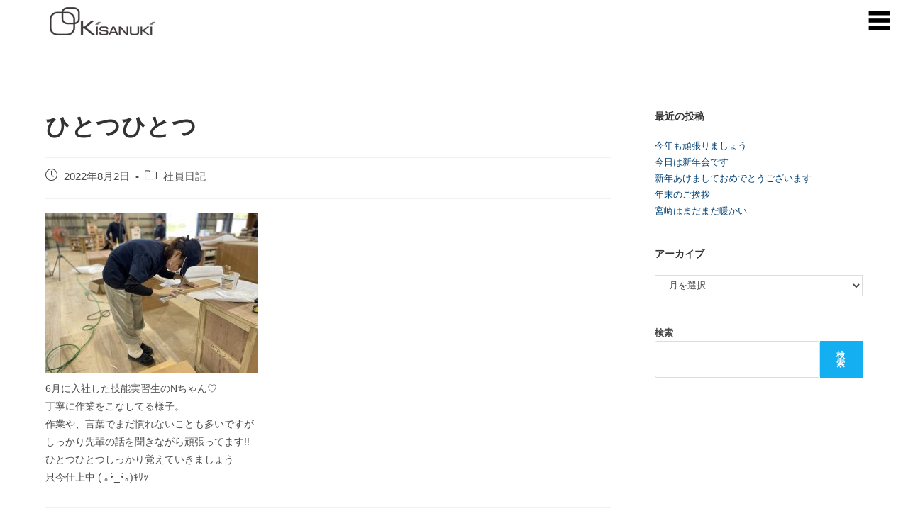

--- FILE ---
content_type: text/html; charset=UTF-8
request_url: https://kisanuki.co.jp/%E3%81%B2%E3%81%A8%E3%81%A4%E3%81%B2%E3%81%A8%E3%81%A4/
body_size: 248106
content:
<!DOCTYPE html>
<html class="html" lang="ja">
<head>
	<meta charset="UTF-8">
	<link rel="profile" href="https://gmpg.org/xfn/11">

	<title>ひとつひとつ &#8211; KISANUKI</title>
<meta name='robots' content='max-image-preview:large' />
<meta name="viewport" content="width=device-width, initial-scale=1"><link rel='dns-prefetch' href='//www.googletagmanager.com' />
<link rel="alternate" type="application/rss+xml" title="KISANUKI &raquo; フィード" href="https://kisanuki.co.jp/feed/" />
<link rel="alternate" type="application/rss+xml" title="KISANUKI &raquo; コメントフィード" href="https://kisanuki.co.jp/comments/feed/" />
<link rel="alternate" title="oEmbed (JSON)" type="application/json+oembed" href="https://kisanuki.co.jp/wp-json/oembed/1.0/embed?url=https%3A%2F%2Fkisanuki.co.jp%2F%25e3%2581%25b2%25e3%2581%25a8%25e3%2581%25a4%25e3%2581%25b2%25e3%2581%25a8%25e3%2581%25a4%2F" />
<link rel="alternate" title="oEmbed (XML)" type="text/xml+oembed" href="https://kisanuki.co.jp/wp-json/oembed/1.0/embed?url=https%3A%2F%2Fkisanuki.co.jp%2F%25e3%2581%25b2%25e3%2581%25a8%25e3%2581%25a4%25e3%2581%25b2%25e3%2581%25a8%25e3%2581%25a4%2F&#038;format=xml" />
<style id='wp-img-auto-sizes-contain-inline-css'>
img:is([sizes=auto i],[sizes^="auto," i]){contain-intrinsic-size:3000px 1500px}
/*# sourceURL=wp-img-auto-sizes-contain-inline-css */
</style>
<link rel='stylesheet' id='sbi_styles-css' href='https://kisanuki.co.jp/cms/wp-content/plugins/instagram-feed/css/sbi-styles.min.css?ver=6.9.1' media='all' />
<style id='wp-emoji-styles-inline-css'>

	img.wp-smiley, img.emoji {
		display: inline !important;
		border: none !important;
		box-shadow: none !important;
		height: 1em !important;
		width: 1em !important;
		margin: 0 0.07em !important;
		vertical-align: -0.1em !important;
		background: none !important;
		padding: 0 !important;
	}
/*# sourceURL=wp-emoji-styles-inline-css */
</style>
<link rel='stylesheet' id='wp-block-library-css' href='https://kisanuki.co.jp/cms/wp-includes/css/dist/block-library/style.min.css?ver=6.9' media='all' />
<style id='wp-block-archives-inline-css'>
.wp-block-archives{box-sizing:border-box}.wp-block-archives-dropdown label{display:block}
/*# sourceURL=https://kisanuki.co.jp/cms/wp-includes/blocks/archives/style.min.css */
</style>
<style id='wp-block-heading-inline-css'>
h1:where(.wp-block-heading).has-background,h2:where(.wp-block-heading).has-background,h3:where(.wp-block-heading).has-background,h4:where(.wp-block-heading).has-background,h5:where(.wp-block-heading).has-background,h6:where(.wp-block-heading).has-background{padding:1.25em 2.375em}h1.has-text-align-left[style*=writing-mode]:where([style*=vertical-lr]),h1.has-text-align-right[style*=writing-mode]:where([style*=vertical-rl]),h2.has-text-align-left[style*=writing-mode]:where([style*=vertical-lr]),h2.has-text-align-right[style*=writing-mode]:where([style*=vertical-rl]),h3.has-text-align-left[style*=writing-mode]:where([style*=vertical-lr]),h3.has-text-align-right[style*=writing-mode]:where([style*=vertical-rl]),h4.has-text-align-left[style*=writing-mode]:where([style*=vertical-lr]),h4.has-text-align-right[style*=writing-mode]:where([style*=vertical-rl]),h5.has-text-align-left[style*=writing-mode]:where([style*=vertical-lr]),h5.has-text-align-right[style*=writing-mode]:where([style*=vertical-rl]),h6.has-text-align-left[style*=writing-mode]:where([style*=vertical-lr]),h6.has-text-align-right[style*=writing-mode]:where([style*=vertical-rl]){rotate:180deg}
/*# sourceURL=https://kisanuki.co.jp/cms/wp-includes/blocks/heading/style.min.css */
</style>
<style id='wp-block-latest-posts-inline-css'>
.wp-block-latest-posts{box-sizing:border-box}.wp-block-latest-posts.alignleft{margin-right:2em}.wp-block-latest-posts.alignright{margin-left:2em}.wp-block-latest-posts.wp-block-latest-posts__list{list-style:none}.wp-block-latest-posts.wp-block-latest-posts__list li{clear:both;overflow-wrap:break-word}.wp-block-latest-posts.is-grid{display:flex;flex-wrap:wrap}.wp-block-latest-posts.is-grid li{margin:0 1.25em 1.25em 0;width:100%}@media (min-width:600px){.wp-block-latest-posts.columns-2 li{width:calc(50% - .625em)}.wp-block-latest-posts.columns-2 li:nth-child(2n){margin-right:0}.wp-block-latest-posts.columns-3 li{width:calc(33.33333% - .83333em)}.wp-block-latest-posts.columns-3 li:nth-child(3n){margin-right:0}.wp-block-latest-posts.columns-4 li{width:calc(25% - .9375em)}.wp-block-latest-posts.columns-4 li:nth-child(4n){margin-right:0}.wp-block-latest-posts.columns-5 li{width:calc(20% - 1em)}.wp-block-latest-posts.columns-5 li:nth-child(5n){margin-right:0}.wp-block-latest-posts.columns-6 li{width:calc(16.66667% - 1.04167em)}.wp-block-latest-posts.columns-6 li:nth-child(6n){margin-right:0}}:root :where(.wp-block-latest-posts.is-grid){padding:0}:root :where(.wp-block-latest-posts.wp-block-latest-posts__list){padding-left:0}.wp-block-latest-posts__post-author,.wp-block-latest-posts__post-date{display:block;font-size:.8125em}.wp-block-latest-posts__post-excerpt,.wp-block-latest-posts__post-full-content{margin-bottom:1em;margin-top:.5em}.wp-block-latest-posts__featured-image a{display:inline-block}.wp-block-latest-posts__featured-image img{height:auto;max-width:100%;width:auto}.wp-block-latest-posts__featured-image.alignleft{float:left;margin-right:1em}.wp-block-latest-posts__featured-image.alignright{float:right;margin-left:1em}.wp-block-latest-posts__featured-image.aligncenter{margin-bottom:1em;text-align:center}
/*# sourceURL=https://kisanuki.co.jp/cms/wp-includes/blocks/latest-posts/style.min.css */
</style>
<style id='wp-block-search-inline-css'>
.wp-block-search__button{margin-left:10px;word-break:normal}.wp-block-search__button.has-icon{line-height:0}.wp-block-search__button svg{height:1.25em;min-height:24px;min-width:24px;width:1.25em;fill:currentColor;vertical-align:text-bottom}:where(.wp-block-search__button){border:1px solid #ccc;padding:6px 10px}.wp-block-search__inside-wrapper{display:flex;flex:auto;flex-wrap:nowrap;max-width:100%}.wp-block-search__label{width:100%}.wp-block-search.wp-block-search__button-only .wp-block-search__button{box-sizing:border-box;display:flex;flex-shrink:0;justify-content:center;margin-left:0;max-width:100%}.wp-block-search.wp-block-search__button-only .wp-block-search__inside-wrapper{min-width:0!important;transition-property:width}.wp-block-search.wp-block-search__button-only .wp-block-search__input{flex-basis:100%;transition-duration:.3s}.wp-block-search.wp-block-search__button-only.wp-block-search__searchfield-hidden,.wp-block-search.wp-block-search__button-only.wp-block-search__searchfield-hidden .wp-block-search__inside-wrapper{overflow:hidden}.wp-block-search.wp-block-search__button-only.wp-block-search__searchfield-hidden .wp-block-search__input{border-left-width:0!important;border-right-width:0!important;flex-basis:0;flex-grow:0;margin:0;min-width:0!important;padding-left:0!important;padding-right:0!important;width:0!important}:where(.wp-block-search__input){appearance:none;border:1px solid #949494;flex-grow:1;font-family:inherit;font-size:inherit;font-style:inherit;font-weight:inherit;letter-spacing:inherit;line-height:inherit;margin-left:0;margin-right:0;min-width:3rem;padding:8px;text-decoration:unset!important;text-transform:inherit}:where(.wp-block-search__button-inside .wp-block-search__inside-wrapper){background-color:#fff;border:1px solid #949494;box-sizing:border-box;padding:4px}:where(.wp-block-search__button-inside .wp-block-search__inside-wrapper) .wp-block-search__input{border:none;border-radius:0;padding:0 4px}:where(.wp-block-search__button-inside .wp-block-search__inside-wrapper) .wp-block-search__input:focus{outline:none}:where(.wp-block-search__button-inside .wp-block-search__inside-wrapper) :where(.wp-block-search__button){padding:4px 8px}.wp-block-search.aligncenter .wp-block-search__inside-wrapper{margin:auto}.wp-block[data-align=right] .wp-block-search.wp-block-search__button-only .wp-block-search__inside-wrapper{float:right}
/*# sourceURL=https://kisanuki.co.jp/cms/wp-includes/blocks/search/style.min.css */
</style>
<style id='wp-block-search-theme-inline-css'>
.wp-block-search .wp-block-search__label{font-weight:700}.wp-block-search__button{border:1px solid #ccc;padding:.375em .625em}
/*# sourceURL=https://kisanuki.co.jp/cms/wp-includes/blocks/search/theme.min.css */
</style>
<style id='wp-block-group-inline-css'>
.wp-block-group{box-sizing:border-box}:where(.wp-block-group.wp-block-group-is-layout-constrained){position:relative}
/*# sourceURL=https://kisanuki.co.jp/cms/wp-includes/blocks/group/style.min.css */
</style>
<style id='wp-block-group-theme-inline-css'>
:where(.wp-block-group.has-background){padding:1.25em 2.375em}
/*# sourceURL=https://kisanuki.co.jp/cms/wp-includes/blocks/group/theme.min.css */
</style>
<style id='global-styles-inline-css'>
:root{--wp--preset--aspect-ratio--square: 1;--wp--preset--aspect-ratio--4-3: 4/3;--wp--preset--aspect-ratio--3-4: 3/4;--wp--preset--aspect-ratio--3-2: 3/2;--wp--preset--aspect-ratio--2-3: 2/3;--wp--preset--aspect-ratio--16-9: 16/9;--wp--preset--aspect-ratio--9-16: 9/16;--wp--preset--color--black: #000000;--wp--preset--color--cyan-bluish-gray: #abb8c3;--wp--preset--color--white: #ffffff;--wp--preset--color--pale-pink: #f78da7;--wp--preset--color--vivid-red: #cf2e2e;--wp--preset--color--luminous-vivid-orange: #ff6900;--wp--preset--color--luminous-vivid-amber: #fcb900;--wp--preset--color--light-green-cyan: #7bdcb5;--wp--preset--color--vivid-green-cyan: #00d084;--wp--preset--color--pale-cyan-blue: #8ed1fc;--wp--preset--color--vivid-cyan-blue: #0693e3;--wp--preset--color--vivid-purple: #9b51e0;--wp--preset--gradient--vivid-cyan-blue-to-vivid-purple: linear-gradient(135deg,rgb(6,147,227) 0%,rgb(155,81,224) 100%);--wp--preset--gradient--light-green-cyan-to-vivid-green-cyan: linear-gradient(135deg,rgb(122,220,180) 0%,rgb(0,208,130) 100%);--wp--preset--gradient--luminous-vivid-amber-to-luminous-vivid-orange: linear-gradient(135deg,rgb(252,185,0) 0%,rgb(255,105,0) 100%);--wp--preset--gradient--luminous-vivid-orange-to-vivid-red: linear-gradient(135deg,rgb(255,105,0) 0%,rgb(207,46,46) 100%);--wp--preset--gradient--very-light-gray-to-cyan-bluish-gray: linear-gradient(135deg,rgb(238,238,238) 0%,rgb(169,184,195) 100%);--wp--preset--gradient--cool-to-warm-spectrum: linear-gradient(135deg,rgb(74,234,220) 0%,rgb(151,120,209) 20%,rgb(207,42,186) 40%,rgb(238,44,130) 60%,rgb(251,105,98) 80%,rgb(254,248,76) 100%);--wp--preset--gradient--blush-light-purple: linear-gradient(135deg,rgb(255,206,236) 0%,rgb(152,150,240) 100%);--wp--preset--gradient--blush-bordeaux: linear-gradient(135deg,rgb(254,205,165) 0%,rgb(254,45,45) 50%,rgb(107,0,62) 100%);--wp--preset--gradient--luminous-dusk: linear-gradient(135deg,rgb(255,203,112) 0%,rgb(199,81,192) 50%,rgb(65,88,208) 100%);--wp--preset--gradient--pale-ocean: linear-gradient(135deg,rgb(255,245,203) 0%,rgb(182,227,212) 50%,rgb(51,167,181) 100%);--wp--preset--gradient--electric-grass: linear-gradient(135deg,rgb(202,248,128) 0%,rgb(113,206,126) 100%);--wp--preset--gradient--midnight: linear-gradient(135deg,rgb(2,3,129) 0%,rgb(40,116,252) 100%);--wp--preset--font-size--small: 13px;--wp--preset--font-size--medium: 20px;--wp--preset--font-size--large: 36px;--wp--preset--font-size--x-large: 42px;--wp--preset--spacing--20: 0.44rem;--wp--preset--spacing--30: 0.67rem;--wp--preset--spacing--40: 1rem;--wp--preset--spacing--50: 1.5rem;--wp--preset--spacing--60: 2.25rem;--wp--preset--spacing--70: 3.38rem;--wp--preset--spacing--80: 5.06rem;--wp--preset--shadow--natural: 6px 6px 9px rgba(0, 0, 0, 0.2);--wp--preset--shadow--deep: 12px 12px 50px rgba(0, 0, 0, 0.4);--wp--preset--shadow--sharp: 6px 6px 0px rgba(0, 0, 0, 0.2);--wp--preset--shadow--outlined: 6px 6px 0px -3px rgb(255, 255, 255), 6px 6px rgb(0, 0, 0);--wp--preset--shadow--crisp: 6px 6px 0px rgb(0, 0, 0);}:where(.is-layout-flex){gap: 0.5em;}:where(.is-layout-grid){gap: 0.5em;}body .is-layout-flex{display: flex;}.is-layout-flex{flex-wrap: wrap;align-items: center;}.is-layout-flex > :is(*, div){margin: 0;}body .is-layout-grid{display: grid;}.is-layout-grid > :is(*, div){margin: 0;}:where(.wp-block-columns.is-layout-flex){gap: 2em;}:where(.wp-block-columns.is-layout-grid){gap: 2em;}:where(.wp-block-post-template.is-layout-flex){gap: 1.25em;}:where(.wp-block-post-template.is-layout-grid){gap: 1.25em;}.has-black-color{color: var(--wp--preset--color--black) !important;}.has-cyan-bluish-gray-color{color: var(--wp--preset--color--cyan-bluish-gray) !important;}.has-white-color{color: var(--wp--preset--color--white) !important;}.has-pale-pink-color{color: var(--wp--preset--color--pale-pink) !important;}.has-vivid-red-color{color: var(--wp--preset--color--vivid-red) !important;}.has-luminous-vivid-orange-color{color: var(--wp--preset--color--luminous-vivid-orange) !important;}.has-luminous-vivid-amber-color{color: var(--wp--preset--color--luminous-vivid-amber) !important;}.has-light-green-cyan-color{color: var(--wp--preset--color--light-green-cyan) !important;}.has-vivid-green-cyan-color{color: var(--wp--preset--color--vivid-green-cyan) !important;}.has-pale-cyan-blue-color{color: var(--wp--preset--color--pale-cyan-blue) !important;}.has-vivid-cyan-blue-color{color: var(--wp--preset--color--vivid-cyan-blue) !important;}.has-vivid-purple-color{color: var(--wp--preset--color--vivid-purple) !important;}.has-black-background-color{background-color: var(--wp--preset--color--black) !important;}.has-cyan-bluish-gray-background-color{background-color: var(--wp--preset--color--cyan-bluish-gray) !important;}.has-white-background-color{background-color: var(--wp--preset--color--white) !important;}.has-pale-pink-background-color{background-color: var(--wp--preset--color--pale-pink) !important;}.has-vivid-red-background-color{background-color: var(--wp--preset--color--vivid-red) !important;}.has-luminous-vivid-orange-background-color{background-color: var(--wp--preset--color--luminous-vivid-orange) !important;}.has-luminous-vivid-amber-background-color{background-color: var(--wp--preset--color--luminous-vivid-amber) !important;}.has-light-green-cyan-background-color{background-color: var(--wp--preset--color--light-green-cyan) !important;}.has-vivid-green-cyan-background-color{background-color: var(--wp--preset--color--vivid-green-cyan) !important;}.has-pale-cyan-blue-background-color{background-color: var(--wp--preset--color--pale-cyan-blue) !important;}.has-vivid-cyan-blue-background-color{background-color: var(--wp--preset--color--vivid-cyan-blue) !important;}.has-vivid-purple-background-color{background-color: var(--wp--preset--color--vivid-purple) !important;}.has-black-border-color{border-color: var(--wp--preset--color--black) !important;}.has-cyan-bluish-gray-border-color{border-color: var(--wp--preset--color--cyan-bluish-gray) !important;}.has-white-border-color{border-color: var(--wp--preset--color--white) !important;}.has-pale-pink-border-color{border-color: var(--wp--preset--color--pale-pink) !important;}.has-vivid-red-border-color{border-color: var(--wp--preset--color--vivid-red) !important;}.has-luminous-vivid-orange-border-color{border-color: var(--wp--preset--color--luminous-vivid-orange) !important;}.has-luminous-vivid-amber-border-color{border-color: var(--wp--preset--color--luminous-vivid-amber) !important;}.has-light-green-cyan-border-color{border-color: var(--wp--preset--color--light-green-cyan) !important;}.has-vivid-green-cyan-border-color{border-color: var(--wp--preset--color--vivid-green-cyan) !important;}.has-pale-cyan-blue-border-color{border-color: var(--wp--preset--color--pale-cyan-blue) !important;}.has-vivid-cyan-blue-border-color{border-color: var(--wp--preset--color--vivid-cyan-blue) !important;}.has-vivid-purple-border-color{border-color: var(--wp--preset--color--vivid-purple) !important;}.has-vivid-cyan-blue-to-vivid-purple-gradient-background{background: var(--wp--preset--gradient--vivid-cyan-blue-to-vivid-purple) !important;}.has-light-green-cyan-to-vivid-green-cyan-gradient-background{background: var(--wp--preset--gradient--light-green-cyan-to-vivid-green-cyan) !important;}.has-luminous-vivid-amber-to-luminous-vivid-orange-gradient-background{background: var(--wp--preset--gradient--luminous-vivid-amber-to-luminous-vivid-orange) !important;}.has-luminous-vivid-orange-to-vivid-red-gradient-background{background: var(--wp--preset--gradient--luminous-vivid-orange-to-vivid-red) !important;}.has-very-light-gray-to-cyan-bluish-gray-gradient-background{background: var(--wp--preset--gradient--very-light-gray-to-cyan-bluish-gray) !important;}.has-cool-to-warm-spectrum-gradient-background{background: var(--wp--preset--gradient--cool-to-warm-spectrum) !important;}.has-blush-light-purple-gradient-background{background: var(--wp--preset--gradient--blush-light-purple) !important;}.has-blush-bordeaux-gradient-background{background: var(--wp--preset--gradient--blush-bordeaux) !important;}.has-luminous-dusk-gradient-background{background: var(--wp--preset--gradient--luminous-dusk) !important;}.has-pale-ocean-gradient-background{background: var(--wp--preset--gradient--pale-ocean) !important;}.has-electric-grass-gradient-background{background: var(--wp--preset--gradient--electric-grass) !important;}.has-midnight-gradient-background{background: var(--wp--preset--gradient--midnight) !important;}.has-small-font-size{font-size: var(--wp--preset--font-size--small) !important;}.has-medium-font-size{font-size: var(--wp--preset--font-size--medium) !important;}.has-large-font-size{font-size: var(--wp--preset--font-size--large) !important;}.has-x-large-font-size{font-size: var(--wp--preset--font-size--x-large) !important;}
/*# sourceURL=global-styles-inline-css */
</style>

<style id='classic-theme-styles-inline-css'>
/*! This file is auto-generated */
.wp-block-button__link{color:#fff;background-color:#32373c;border-radius:9999px;box-shadow:none;text-decoration:none;padding:calc(.667em + 2px) calc(1.333em + 2px);font-size:1.125em}.wp-block-file__button{background:#32373c;color:#fff;text-decoration:none}
/*# sourceURL=/wp-includes/css/classic-themes.min.css */
</style>
<link rel='stylesheet' id='elementor-frontend-css' href='https://kisanuki.co.jp/cms/wp-content/plugins/elementor/assets/css/frontend-lite.min.css?ver=3.19.2' media='all' />
<link rel='stylesheet' id='elementor-post-12866-css' href='https://kisanuki.co.jp/cms/wp-content/uploads/elementor/css/post-12866.css?ver=1710309455' media='all' />
<link rel='stylesheet' id='hfe-widgets-style-css' href='https://kisanuki.co.jp/cms/wp-content/plugins/header-footer-elementor/inc/widgets-css/frontend.css?ver=1.6.25' media='all' />
<link rel='stylesheet' id='elementor-post-12893-css' href='https://kisanuki.co.jp/cms/wp-content/uploads/elementor/css/post-12893.css?ver=1710309455' media='all' />
<link rel='stylesheet' id='elementor-post-12898-css' href='https://kisanuki.co.jp/cms/wp-content/uploads/elementor/css/post-12898.css?ver=1710309455' media='all' />
<link rel='stylesheet' id='elementor-post-12902-css' href='https://kisanuki.co.jp/cms/wp-content/uploads/elementor/css/post-12902.css?ver=1710309455' media='all' />
<link rel='stylesheet' id='elementor-post-12906-css' href='https://kisanuki.co.jp/cms/wp-content/uploads/elementor/css/post-12906.css?ver=1710309455' media='all' />
<link rel='stylesheet' id='elementor-post-12910-css' href='https://kisanuki.co.jp/cms/wp-content/uploads/elementor/css/post-12910.css?ver=1710309455' media='all' />
<link rel='stylesheet' id='elementor-post-12915-css' href='https://kisanuki.co.jp/cms/wp-content/uploads/elementor/css/post-12915.css?ver=1710309455' media='all' />
<link rel='stylesheet' id='elementor-post-12919-css' href='https://kisanuki.co.jp/cms/wp-content/uploads/elementor/css/post-12919.css?ver=1710309455' media='all' />
<link rel='stylesheet' id='elementor-post-12923-css' href='https://kisanuki.co.jp/cms/wp-content/uploads/elementor/css/post-12923.css?ver=1710309455' media='all' />
<link rel='stylesheet' id='elementor-post-12927-css' href='https://kisanuki.co.jp/cms/wp-content/uploads/elementor/css/post-12927.css?ver=1710309455' media='all' />
<link rel='stylesheet' id='elementor-post-12931-css' href='https://kisanuki.co.jp/cms/wp-content/uploads/elementor/css/post-12931.css?ver=1710309455' media='all' />
<link rel='stylesheet' id='elementor-post-12935-css' href='https://kisanuki.co.jp/cms/wp-content/uploads/elementor/css/post-12935.css?ver=1710309456' media='all' />
<link rel='stylesheet' id='elementor-post-12943-css' href='https://kisanuki.co.jp/cms/wp-content/uploads/elementor/css/post-12943.css?ver=1710309456' media='all' />
<link rel='stylesheet' id='elementor-post-12947-css' href='https://kisanuki.co.jp/cms/wp-content/uploads/elementor/css/post-12947.css?ver=1710309456' media='all' />
<link rel='stylesheet' id='elementor-post-12951-css' href='https://kisanuki.co.jp/cms/wp-content/uploads/elementor/css/post-12951.css?ver=1710309456' media='all' />
<link rel='stylesheet' id='elementor-post-12452-css' href='https://kisanuki.co.jp/cms/wp-content/uploads/elementor/css/post-12452.css?ver=1710309456' media='all' />
<link rel='stylesheet' id='elementor-post-12463-css' href='https://kisanuki.co.jp/cms/wp-content/uploads/elementor/css/post-12463.css?ver=1710309456' media='all' />
<link rel='stylesheet' id='elementor-post-12977-css' href='https://kisanuki.co.jp/cms/wp-content/uploads/elementor/css/post-12977.css?ver=1710309456' media='all' />
<link rel='stylesheet' id='elementor-post-12981-css' href='https://kisanuki.co.jp/cms/wp-content/uploads/elementor/css/post-12981.css?ver=1710309456' media='all' />
<style id='wp-block-paragraph-inline-css'>
.is-small-text{font-size:.875em}.is-regular-text{font-size:1em}.is-large-text{font-size:2.25em}.is-larger-text{font-size:3em}.has-drop-cap:not(:focus):first-letter{float:left;font-size:8.4em;font-style:normal;font-weight:100;line-height:.68;margin:.05em .1em 0 0;text-transform:uppercase}body.rtl .has-drop-cap:not(:focus):first-letter{float:none;margin-left:.1em}p.has-drop-cap.has-background{overflow:hidden}:root :where(p.has-background){padding:1.25em 2.375em}:where(p.has-text-color:not(.has-link-color)) a{color:inherit}p.has-text-align-left[style*="writing-mode:vertical-lr"],p.has-text-align-right[style*="writing-mode:vertical-rl"]{rotate:180deg}
/*# sourceURL=https://kisanuki.co.jp/cms/wp-includes/blocks/paragraph/style.min.css */
</style>
<link rel='stylesheet' id='theme.css-css' href='https://kisanuki.co.jp/cms/wp-content/plugins/popup-builder/public/css/theme.css?ver=4.2.7' media='all' />
<link rel='stylesheet' id='rt-fontawsome-css' href='https://kisanuki.co.jp/cms/wp-content/plugins/the-post-grid/assets/vendor/font-awesome/css/font-awesome.min.css?ver=7.4.2' media='all' />
<link rel='stylesheet' id='rt-tpg-shortcode-css' href='https://kisanuki.co.jp/cms/wp-content/plugins/the-post-grid/assets/css/tpg-shortcode.min.css?ver=7.4.2' media='all' />
<link rel='stylesheet' id='whats-new-style-css' href='https://kisanuki.co.jp/cms/wp-content/plugins/whats-new-genarator/whats-new.css?ver=2.0.2' media='all' />
<link rel='stylesheet' id='hfe-style-css' href='https://kisanuki.co.jp/cms/wp-content/plugins/header-footer-elementor/assets/css/header-footer-elementor.css?ver=1.6.25' media='all' />
<link rel='stylesheet' id='swiper-css' href='https://kisanuki.co.jp/cms/wp-content/plugins/elementor/assets/lib/swiper/v8/css/swiper.min.css?ver=8.4.5' media='all' />
<link rel='stylesheet' id='elementor-post-5-css' href='https://kisanuki.co.jp/cms/wp-content/uploads/elementor/css/post-5.css?ver=1710309456' media='all' />
<link rel='stylesheet' id='sbistyles-css' href='https://kisanuki.co.jp/cms/wp-content/plugins/instagram-feed/css/sbi-styles.min.css?ver=6.9.1' media='all' />
<link rel='stylesheet' id='eshuzu_slick_style-css' href='https://kisanuki.co.jp/cms/wp-content/plugins/post-carousel-addons-for-elementor/assets/slick/slick.css?ver=1315270198' media='all' />
<link rel='stylesheet' id='eshuzu-widget-stylesheet-css' href='https://kisanuki.co.jp/cms/wp-content/plugins/post-carousel-addons-for-elementor/assets/css/post-carousel-addons-for-elementor.css?ver=1.0.8' media='all' />
<link rel='stylesheet' id='elementor-post-12368-css' href='https://kisanuki.co.jp/cms/wp-content/uploads/elementor/css/post-12368.css?ver=1710309456' media='all' />
<link rel='stylesheet' id='elementor-post-12469-css' href='https://kisanuki.co.jp/cms/wp-content/uploads/elementor/css/post-12469.css?ver=1710309456' media='all' />
<link rel='stylesheet' id='oceanwp-style-css' href='https://kisanuki.co.jp/cms/wp-content/themes/oceanwp/assets/css/style.min.css?ver=1.0' media='all' />
<link rel='stylesheet' id='child-style-css' href='https://kisanuki.co.jp/cms/wp-content/themes/oceanwp-child-theme-master/style.css?ver=6.9' media='all' />
<link rel='stylesheet' id='font-awesome-css' href='https://kisanuki.co.jp/cms/wp-content/themes/oceanwp/assets/fonts/fontawesome/css/all.min.css?ver=6.4.2' media='all' />
<link rel='stylesheet' id='simple-line-icons-css' href='https://kisanuki.co.jp/cms/wp-content/themes/oceanwp/assets/css/third/simple-line-icons.min.css?ver=2.4.0' media='all' />
<link rel='stylesheet' id='soft-template-menu-css' href='https://kisanuki.co.jp/cms/wp-content/plugins/softtemplates-for-elementor/assets/css/soft-template-menu.min.css?ver=1.0.0' media='all' />
<link rel='stylesheet' id='soft-template-offcanvas-css' href='https://kisanuki.co.jp/cms/wp-content/plugins/softtemplates-for-elementor/assets/css/soft-template-offcanvas.min.css?ver=1.0.0' media='all' />
<link rel='stylesheet' id='soft-template-post-archive-css' href='https://kisanuki.co.jp/cms/wp-content/plugins/softtemplates-for-elementor/assets/css/soft-template-post-archive.min.css?ver=1.0.0' media='all' />
<link rel='stylesheet' id='soft-template-post-author-box-css' href='https://kisanuki.co.jp/cms/wp-content/plugins/softtemplates-for-elementor/assets/css/soft-template-post-author-box.min.css?ver=1.0.0' media='all' />
<link rel='stylesheet' id='soft-template-post-navigation-css' href='https://kisanuki.co.jp/cms/wp-content/plugins/softtemplates-for-elementor/assets/css/soft-template-post-navigation.min.css?ver=1.0.0' media='all' />
<link rel='stylesheet' id='soft-template-search-css' href='https://kisanuki.co.jp/cms/wp-content/plugins/softtemplates-for-elementor/assets/css/soft-template-search.min.css?ver=1.0.0' media='all' />
<link rel='stylesheet' id='soft-template-social-share-css' href='https://kisanuki.co.jp/cms/wp-content/plugins/softtemplates-for-elementor/assets/css/soft-template-social-share.min.css?ver=1.0.0' media='all' />
<link rel='stylesheet' id='soft-template-main-css' href='https://kisanuki.co.jp/cms/wp-content/plugins/softtemplates-for-elementor/assets/css/soft-template-main.css?ver=1.0.0' media='all' />
<link rel='stylesheet' id='google-fonts-1-css' href='https://fonts.googleapis.com/css?family=Roboto%3A100%2C100italic%2C200%2C200italic%2C300%2C300italic%2C400%2C400italic%2C500%2C500italic%2C600%2C600italic%2C700%2C700italic%2C800%2C800italic%2C900%2C900italic%7CRoboto+Slab%3A100%2C100italic%2C200%2C200italic%2C300%2C300italic%2C400%2C400italic%2C500%2C500italic%2C600%2C600italic%2C700%2C700italic%2C800%2C800italic%2C900%2C900italic&#038;display=swap&#038;ver=6.9' media='all' />
<link rel="preconnect" href="https://fonts.gstatic.com/" crossorigin><script id="jquery-core-js-extra">
var SDT_DATA = {"ajaxurl":"https://kisanuki.co.jp/cms/wp-admin/admin-ajax.php","siteUrl":"https://kisanuki.co.jp/cms/","pluginsUrl":"https://kisanuki.co.jp/cms/wp-content/plugins","isAdmin":""};
//# sourceURL=jquery-core-js-extra
</script>
<script src="https://kisanuki.co.jp/cms/wp-includes/js/jquery/jquery.min.js?ver=3.7.1" id="jquery-core-js"></script>
<script src="https://kisanuki.co.jp/cms/wp-includes/js/jquery/jquery-migrate.min.js?ver=3.4.1" id="jquery-migrate-js"></script>
<script id="Popup.js-js-before">
var sgpbPublicUrl = "https:\/\/kisanuki.co.jp\/cms\/wp-content\/plugins\/popup-builder\/public\/";
var SGPB_JS_LOCALIZATION = {"imageSupportAlertMessage":"\u30b5\u30dd\u30fc\u30c8\u3055\u308c\u3066\u3044\u308b\u753b\u50cf\u30d5\u30a1\u30a4\u30eb\u306e\u307f","pdfSupportAlertMessage":"PDF\u30d5\u30a1\u30a4\u30eb\u306e\u307f\u306b\u5bfe\u5fdc\u3057\u3066\u3044\u307e\u3059\u3002","areYouSure":"\u672c\u5f53\u306b\u5b9f\u884c\u3057\u307e\u3059\u304b ?","addButtonSpinner":"L","audioSupportAlertMessage":"\u30b5\u30dd\u30fc\u30c8\u3055\u308c\u308b\u97f3\u58f0\u30d5\u30a1\u30a4\u30eb\u306e\u307f (\u4f8b: mp3, wav, m4a, ogg)","publishPopupBeforeElementor":"Elementor \u3092\u4f7f\u3044\u59cb\u3081\u308b\u524d\u306b\u3001\u30dd\u30c3\u30d7\u30a2\u30c3\u30d7\u3092\u516c\u958b\u3057\u3066\u304f\u3060\u3055\u3044\u3002","publishPopupBeforeDivi":"Divi Builder \u3092\u4f7f\u7528\u3059\u308b\u524d\u306b\u3001\u30dd\u30c3\u30d7\u30a2\u30c3\u30d7\u3092\u516c\u958b\u3057\u3066\u304f\u3060\u3055\u3044\u3002","closeButtonAltText":"\u9589\u3058\u308b"};
//# sourceURL=Popup.js-js-before
</script>
<script src="https://kisanuki.co.jp/cms/wp-content/plugins/popup-builder/public/js/Popup.js?ver=4.2.7" id="Popup.js-js"></script>
<script src="https://kisanuki.co.jp/cms/wp-content/plugins/popup-builder/public/js/PopupConfig.js?ver=4.2.7" id="PopupConfig.js-js"></script>
<script id="PopupBuilder.js-js-before">
var SGPB_POPUP_PARAMS = {"popupTypeAgeRestriction":"ageRestriction","defaultThemeImages":{"1":"https:\/\/kisanuki.co.jp\/cms\/wp-content\/plugins\/popup-builder\/public\/img\/theme_1\/close.png","2":"https:\/\/kisanuki.co.jp\/cms\/wp-content\/plugins\/popup-builder\/public\/img\/theme_2\/close.png","3":"https:\/\/kisanuki.co.jp\/cms\/wp-content\/plugins\/popup-builder\/public\/img\/theme_3\/close.png","5":"https:\/\/kisanuki.co.jp\/cms\/wp-content\/plugins\/popup-builder\/public\/img\/theme_5\/close.png","6":"https:\/\/kisanuki.co.jp\/cms\/wp-content\/plugins\/popup-builder\/public\/img\/theme_6\/close.png"},"homePageUrl":"https:\/\/kisanuki.co.jp\/","isPreview":false,"convertedIdsReverse":[],"dontShowPopupExpireTime":365,"conditionalJsClasses":[],"disableAnalyticsGeneral":false};
var SGPB_JS_PACKAGES = {"packages":{"current":1,"free":1,"silver":2,"gold":3,"platinum":4},"extensions":{"geo-targeting":false,"advanced-closing":false}};
var SGPB_JS_PARAMS = {"ajaxUrl":"https:\/\/kisanuki.co.jp\/cms\/wp-admin\/admin-ajax.php","nonce":"850ccbe5e5"};
//# sourceURL=PopupBuilder.js-js-before
</script>
<script src="https://kisanuki.co.jp/cms/wp-content/plugins/popup-builder/public/js/PopupBuilder.js?ver=4.2.7" id="PopupBuilder.js-js"></script>

<!-- Site Kit によって追加された Google タグ（gtag.js）スニペット -->
<!-- Google アナリティクス スニペット (Site Kit が追加) -->
<script src="https://www.googletagmanager.com/gtag/js?id=GT-5MXXR5FL" id="google_gtagjs-js" async></script>
<script id="google_gtagjs-js-after">
window.dataLayer = window.dataLayer || [];function gtag(){dataLayer.push(arguments);}
gtag("set","linker",{"domains":["kisanuki.co.jp"]});
gtag("js", new Date());
gtag("set", "developer_id.dZTNiMT", true);
gtag("config", "GT-5MXXR5FL");
 window._googlesitekit = window._googlesitekit || {}; window._googlesitekit.throttledEvents = []; window._googlesitekit.gtagEvent = (name, data) => { var key = JSON.stringify( { name, data } ); if ( !! window._googlesitekit.throttledEvents[ key ] ) { return; } window._googlesitekit.throttledEvents[ key ] = true; setTimeout( () => { delete window._googlesitekit.throttledEvents[ key ]; }, 5 ); gtag( "event", name, { ...data, event_source: "site-kit" } ); }; 
//# sourceURL=google_gtagjs-js-after
</script>
<link rel="https://api.w.org/" href="https://kisanuki.co.jp/wp-json/" /><link rel="alternate" title="JSON" type="application/json" href="https://kisanuki.co.jp/wp-json/wp/v2/posts/10421" /><link rel="EditURI" type="application/rsd+xml" title="RSD" href="https://kisanuki.co.jp/cms/xmlrpc.php?rsd" />
<meta name="generator" content="WordPress 6.9" />
<link rel="canonical" href="https://kisanuki.co.jp/%e3%81%b2%e3%81%a8%e3%81%a4%e3%81%b2%e3%81%a8%e3%81%a4/" />
<link rel='shortlink' href='https://kisanuki.co.jp/?p=10421' />
<meta name="generator" content="Site Kit by Google 1.170.0" />
        <script>

            jQuery(window).on('elementor/frontend/init', function () {
                var previewIframe = jQuery('#elementor-preview-iframe').get(0);

                // Attach a load event listener to the preview iframe
                jQuery(previewIframe).on('load', function () {
                    var tpg_selector = tpg_str_rev("nottub-tropmi-gpttr nottub-aera-noitces-dda-rotnemele");

                    var logo = "https://kisanuki.co.jp/cms/wp-content/plugins/the-post-grid";
                    var log_path = tpg_str_rev("gvs.04x04-noci/segami/stessa/");

                    jQuery('<div class="' + tpg_selector + '" style="vertical-align: bottom;margin-left: 5px;"><img src="' + logo + log_path + '" alt="TPG"/></div>').insertBefore(".elementor-add-section-drag-title");
                });

            });
        </script>
        <style>
            :root {
                --tpg-primary-color: #0d6efd;
                --tpg-secondary-color: #0654c4;
                --tpg-primary-light: #c4d0ff
            }

                    </style>

		<meta name="generator" content="Elementor 3.19.2; features: e_optimized_assets_loading, e_optimized_css_loading, e_font_icon_svg, additional_custom_breakpoints, block_editor_assets_optimize, e_image_loading_optimization; settings: css_print_method-external, google_font-enabled, font_display-swap">
<!-- OceanWP CSS -->
<style type="text/css">
/* Header CSS */#site-header.has-header-media .overlay-header-media{background-color:rgba(0,0,0,0.5)}
</style><style id="wpforms-css-vars-root">
				:root {
					--wpforms-field-border-radius: 3px;
--wpforms-field-background-color: #ffffff;
--wpforms-field-border-color: rgba( 0, 0, 0, 0.25 );
--wpforms-field-text-color: rgba( 0, 0, 0, 0.7 );
--wpforms-label-color: rgba( 0, 0, 0, 0.85 );
--wpforms-label-sublabel-color: rgba( 0, 0, 0, 0.55 );
--wpforms-label-error-color: #d63637;
--wpforms-button-border-radius: 3px;
--wpforms-button-background-color: #066aab;
--wpforms-button-text-color: #ffffff;
--wpforms-field-size-input-height: 43px;
--wpforms-field-size-input-spacing: 15px;
--wpforms-field-size-font-size: 16px;
--wpforms-field-size-line-height: 19px;
--wpforms-field-size-padding-h: 14px;
--wpforms-field-size-checkbox-size: 16px;
--wpforms-field-size-sublabel-spacing: 5px;
--wpforms-field-size-icon-size: 1;
--wpforms-label-size-font-size: 16px;
--wpforms-label-size-line-height: 19px;
--wpforms-label-size-sublabel-font-size: 14px;
--wpforms-label-size-sublabel-line-height: 17px;
--wpforms-button-size-font-size: 17px;
--wpforms-button-size-height: 41px;
--wpforms-button-size-padding-h: 15px;
--wpforms-button-size-margin-top: 10px;

				}
			</style><link rel='stylesheet' id='elementor-post-12384-css' href='https://kisanuki.co.jp/cms/wp-content/uploads/elementor/css/post-12384.css?ver=1710312545' media='all' />
</head>

<body class="wp-singular post-template-default single single-post postid-10421 single-format-standard wp-embed-responsive wp-theme-oceanwp wp-child-theme-oceanwp-child-theme-master rttpg rttpg-7.4.2 radius-frontend rttpg-body-wrap ehf-header ehf-footer ehf-template-oceanwp ehf-stylesheet-oceanwp-child-theme-master oceanwp-theme dropdown-mobile default-breakpoint has-sidebar content-right-sidebar post-in-category-staffblog has-topbar has-breadcrumbs elementor-default elementor-kit-5" itemscope="itemscope" itemtype="https://schema.org/Article">

		
	<div id="outer-wrap" class="site clr">

		<a class="skip-link screen-reader-text" href="#main">コンテンツへスキップ</a>

		
		<div id="wrap" class="clr">

			
					<header id="masthead" itemscope="itemscope" itemtype="https://schema.org/WPHeader">
			<p class="main-title bhf-hidden" itemprop="headline"><a href="https://kisanuki.co.jp" title="KISANUKI" rel="home">KISANUKI</a></p>
					<div data-elementor-type="wp-post" data-elementor-id="12368" class="elementor elementor-12368">
				<div class="elementor-element elementor-element-f61591b e-flex e-con-boxed e-con e-parent" data-id="f61591b" data-element_type="container" data-settings="{&quot;background_background&quot;:&quot;classic&quot;,&quot;container_type&quot;:&quot;flex&quot;,&quot;content_width&quot;:&quot;boxed&quot;}" data-core-v316-plus="true">
					<div class="e-con-inner">
				<div class="elementor-element elementor-element-83e10f8 elementor-widget elementor-widget-image" data-id="83e10f8" data-element_type="widget" data-widget_type="image.default">
				<div class="elementor-widget-container">
														<a href="https://kisanuki.co.jp/">
							<img fetchpriority="high" width="446" height="120" src="https://kisanuki.co.jp/cms/wp-content/uploads/2024/02/LOGO.png" class="attachment-large size-large wp-image-20" alt="" />								</a>
													</div>
				</div>
					</div>
				</div>
		<div class="elementor-element elementor-element-e293b16 e-flex e-con-boxed e-con e-parent" data-id="e293b16" data-element_type="container" data-settings="{&quot;container_type&quot;:&quot;flex&quot;,&quot;content_width&quot;:&quot;boxed&quot;}" data-core-v316-plus="true">
					<div class="e-con-inner">
				<div class="elementor-element elementor-element-7aebc8f stfe-offcanvas-trigger-align-floating elementor-widget elementor-widget-soft-template-offcanvas" data-id="7aebc8f" data-element_type="widget" data-widget_type="soft-template-offcanvas.default">
				<div class="elementor-widget-container">
			
		<div id="7aebc8f-overlay" data-trigger-on="icon" data-close-on-overlay="yes" data-close-on-esc="yes" data-content="saved_rows" data-device="false" data-custom="" data-custom-id="" data-canvas-width="960" data-wrap-menu-item="no" class="stfe-offcanvas-parent-wrapper stfe-module-content uaoffcanvas-7aebc8f" >
			<div id="offcanvas-7aebc8f" class="stfe-offcanvas stfe-custom-offcanvas   stfe-offcanvas-type-normal stfe-offcanvas-scroll-disable stfe-offcanvas-shadow-inset position-at-right">
				<div class="stfe-offcanvas-content">
					<div class="stfe-offcanvas-action-wrap">
										<div class="stfe-offcanvas-close-icon-wrapper elementor-icon-wrapper elementor-clickable stfe-offcanvas-close-icon-position-right-top">
					<span class="stfe-offcanvas-close elementor-icon-link elementor-clickable ">
						<span class="stfe-offcanvas-close-icon">
																<svg aria-hidden="true" class="e-font-icon-svg e-fas-times" viewBox="0 0 352 512" xmlns="http://www.w3.org/2000/svg"><path d="M242.72 256l100.07-100.07c12.28-12.28 12.28-32.19 0-44.48l-22.24-22.24c-12.28-12.28-32.19-12.28-44.48 0L176 189.28 75.93 89.21c-12.28-12.28-32.19-12.28-44.48 0L9.21 111.45c-12.28 12.28-12.28 32.19 0 44.48L109.28 256 9.21 356.07c-12.28 12.28-12.28 32.19 0 44.48l22.24 22.24c12.28 12.28 32.2 12.28 44.48 0L176 322.72l100.07 100.07c12.28 12.28 32.2 12.28 44.48 0l22.24-22.24c12.28-12.28 12.28-32.19 0-44.48L242.72 256z"></path></svg>													</span>
					</span>
				</div>
									</div>
					<div class="stfe-offcanvas-text stfe-offcanvas-content-data">
								<div data-elementor-type="section" data-elementor-id="12384" class="elementor elementor-12384">
				<div class="elementor-element elementor-element-ceb2b3a e-flex e-con-boxed e-con e-parent" data-id="ceb2b3a" data-element_type="container" data-settings="{&quot;background_background&quot;:&quot;classic&quot;,&quot;container_type&quot;:&quot;flex&quot;,&quot;content_width&quot;:&quot;boxed&quot;}" data-core-v316-plus="true">
					<div class="e-con-inner">
				<div class="elementor-element elementor-element-ffcf2ec elementor-widget elementor-widget-image" data-id="ffcf2ec" data-element_type="widget" data-widget_type="image.default">
				<div class="elementor-widget-container">
														<a href="https://kisanuki.co.jp/">
							<img width="83" height="74" src="https://kisanuki.co.jp/cms/wp-content/uploads/2024/02/TOP.png" class="attachment-large size-large wp-image-12385" alt="" />								</a>
													</div>
				</div>
		<div class="elementor-element elementor-element-d1fd181 e-con-full e-flex e-con e-child" data-id="d1fd181" data-element_type="container" data-settings="{&quot;content_width&quot;:&quot;full&quot;,&quot;container_type&quot;:&quot;flex&quot;}">
		<div class="elementor-element elementor-element-12235d5 e-con-full e-flex e-con e-child" data-id="12235d5" data-element_type="container" data-settings="{&quot;content_width&quot;:&quot;full&quot;,&quot;container_type&quot;:&quot;flex&quot;}">
				<div class="elementor-element elementor-element-2c90c13 elementor-widget elementor-widget-image" data-id="2c90c13" data-element_type="widget" data-widget_type="image.default">
				<div class="elementor-widget-container">
														<a href="https://kisanuki.co.jp/about-us/">
							<img width="217" height="74" src="https://kisanuki.co.jp/cms/wp-content/uploads/2024/02/ABOUT-US.png" class="attachment-large size-large wp-image-12392" alt="" />								</a>
													</div>
				</div>
				<div class="elementor-element elementor-element-61b95e5 elementor-hidden-tablet elementor-hidden-mobile elementor-icon-list--layout-traditional elementor-list-item-link-full_width elementor-widget elementor-widget-icon-list" data-id="61b95e5" data-element_type="widget" data-widget_type="icon-list.default">
				<div class="elementor-widget-container">
			<link rel="stylesheet" href="https://kisanuki.co.jp/cms/wp-content/plugins/elementor/assets/css/widget-icon-list.min.css">		<ul class="elementor-icon-list-items">
							<li class="elementor-icon-list-item">
											<a href="https://kisanuki.co.jp/about-us/#rinen">

												<span class="elementor-icon-list-icon">
							<svg aria-hidden="true" class="e-font-icon-svg e-far-arrow-alt-circle-right" viewBox="0 0 512 512" xmlns="http://www.w3.org/2000/svg"><path d="M504 256C504 119 393 8 256 8S8 119 8 256s111 248 248 248 248-111 248-248zm-448 0c0-110.5 89.5-200 200-200s200 89.5 200 200-89.5 200-200 200S56 366.5 56 256zm72 20v-40c0-6.6 5.4-12 12-12h116v-67c0-10.7 12.9-16 20.5-8.5l99 99c4.7 4.7 4.7 12.3 0 17l-99 99c-7.6 7.6-20.5 2.2-20.5-8.5v-67H140c-6.6 0-12-5.4-12-12z"></path></svg>						</span>
										<span class="elementor-icon-list-text">経営理念</span>
											</a>
									</li>
								<li class="elementor-icon-list-item">
											<a href="https://kisanuki.co.jp/about-us/#greeing">

												<span class="elementor-icon-list-icon">
							<svg aria-hidden="true" class="e-font-icon-svg e-far-arrow-alt-circle-right" viewBox="0 0 512 512" xmlns="http://www.w3.org/2000/svg"><path d="M504 256C504 119 393 8 256 8S8 119 8 256s111 248 248 248 248-111 248-248zm-448 0c0-110.5 89.5-200 200-200s200 89.5 200 200-89.5 200-200 200S56 366.5 56 256zm72 20v-40c0-6.6 5.4-12 12-12h116v-67c0-10.7 12.9-16 20.5-8.5l99 99c4.7 4.7 4.7 12.3 0 17l-99 99c-7.6 7.6-20.5 2.2-20.5-8.5v-67H140c-6.6 0-12-5.4-12-12z"></path></svg>						</span>
										<span class="elementor-icon-list-text">ご挨拶</span>
											</a>
									</li>
								<li class="elementor-icon-list-item">
											<a href="https://kisanuki.co.jp/about-us/#profile">

												<span class="elementor-icon-list-icon">
							<svg aria-hidden="true" class="e-font-icon-svg e-far-arrow-alt-circle-right" viewBox="0 0 512 512" xmlns="http://www.w3.org/2000/svg"><path d="M504 256C504 119 393 8 256 8S8 119 8 256s111 248 248 248 248-111 248-248zm-448 0c0-110.5 89.5-200 200-200s200 89.5 200 200-89.5 200-200 200S56 366.5 56 256zm72 20v-40c0-6.6 5.4-12 12-12h116v-67c0-10.7 12.9-16 20.5-8.5l99 99c4.7 4.7 4.7 12.3 0 17l-99 99c-7.6 7.6-20.5 2.2-20.5-8.5v-67H140c-6.6 0-12-5.4-12-12z"></path></svg>						</span>
										<span class="elementor-icon-list-text">会社概要</span>
											</a>
									</li>
						</ul>
				</div>
				</div>
				</div>
		<div class="elementor-element elementor-element-a2cd1ec e-con-full e-flex e-con e-child" data-id="a2cd1ec" data-element_type="container" data-settings="{&quot;content_width&quot;:&quot;full&quot;,&quot;container_type&quot;:&quot;flex&quot;}">
				<div class="elementor-element elementor-element-238cbf0 elementor-widget elementor-widget-image" data-id="238cbf0" data-element_type="widget" data-widget_type="image.default">
				<div class="elementor-widget-container">
														<a href="https://kisanuki.co.jp/recruit/">
							<img loading="lazy" width="186" height="74" src="https://kisanuki.co.jp/cms/wp-content/uploads/2024/02/RECRUIT.png" class="attachment-large size-large wp-image-12388" alt="リクルート" />								</a>
													</div>
				</div>
				<div class="elementor-element elementor-element-c00ea6b elementor-hidden-tablet elementor-hidden-mobile elementor-icon-list--layout-traditional elementor-list-item-link-full_width elementor-widget elementor-widget-icon-list" data-id="c00ea6b" data-element_type="widget" data-widget_type="icon-list.default">
				<div class="elementor-widget-container">
					<ul class="elementor-icon-list-items">
							<li class="elementor-icon-list-item">
											<a href="https://kisanuki.co.jp/recruit/">

												<span class="elementor-icon-list-icon">
							<svg aria-hidden="true" class="e-font-icon-svg e-far-arrow-alt-circle-right" viewBox="0 0 512 512" xmlns="http://www.w3.org/2000/svg"><path d="M504 256C504 119 393 8 256 8S8 119 8 256s111 248 248 248 248-111 248-248zm-448 0c0-110.5 89.5-200 200-200s200 89.5 200 200-89.5 200-200 200S56 366.5 56 256zm72 20v-40c0-6.6 5.4-12 12-12h116v-67c0-10.7 12.9-16 20.5-8.5l99 99c4.7 4.7 4.7 12.3 0 17l-99 99c-7.6 7.6-20.5 2.2-20.5-8.5v-67H140c-6.6 0-12-5.4-12-12z"></path></svg>						</span>
										<span class="elementor-icon-list-text">リクルート</span>
											</a>
									</li>
								<li class="elementor-icon-list-item">
											<a href="https://kisanuki.co.jp/recruit/#human">

												<span class="elementor-icon-list-icon">
							<svg aria-hidden="true" class="e-font-icon-svg e-far-arrow-alt-circle-right" viewBox="0 0 512 512" xmlns="http://www.w3.org/2000/svg"><path d="M504 256C504 119 393 8 256 8S8 119 8 256s111 248 248 248 248-111 248-248zm-448 0c0-110.5 89.5-200 200-200s200 89.5 200 200-89.5 200-200 200S56 366.5 56 256zm72 20v-40c0-6.6 5.4-12 12-12h116v-67c0-10.7 12.9-16 20.5-8.5l99 99c4.7 4.7 4.7 12.3 0 17l-99 99c-7.6 7.6-20.5 2.2-20.5-8.5v-67H140c-6.6 0-12-5.4-12-12z"></path></svg>						</span>
										<span class="elementor-icon-list-text">キサヌキの人。</span>
											</a>
									</li>
						</ul>
				</div>
				</div>
				</div>
		<div class="elementor-element elementor-element-bcc8208 e-con-full e-flex e-con e-child" data-id="bcc8208" data-element_type="container" data-settings="{&quot;content_width&quot;:&quot;full&quot;,&quot;container_type&quot;:&quot;flex&quot;}">
				<div class="elementor-element elementor-element-74ef679 elementor-widget elementor-widget-image" data-id="74ef679" data-element_type="widget" data-widget_type="image.default">
				<div class="elementor-widget-container">
														<a href="https://kisanuki.co.jp/factory/factory/">
							<img loading="lazy" width="154" height="74" src="https://kisanuki.co.jp/cms/wp-content/uploads/2024/02/WORKS.png" class="attachment-large size-large wp-image-12391" alt="" />								</a>
													</div>
				</div>
				<div class="elementor-element elementor-element-2b515dc elementor-hidden-tablet elementor-hidden-mobile elementor-icon-list--layout-traditional elementor-list-item-link-full_width elementor-widget elementor-widget-icon-list" data-id="2b515dc" data-element_type="widget" data-widget_type="icon-list.default">
				<div class="elementor-widget-container">
					<ul class="elementor-icon-list-items">
							<li class="elementor-icon-list-item">
											<a href="https://kisanuki.co.jp/factory/">

												<span class="elementor-icon-list-icon">
							<svg aria-hidden="true" class="e-font-icon-svg e-far-arrow-alt-circle-right" viewBox="0 0 512 512" xmlns="http://www.w3.org/2000/svg"><path d="M504 256C504 119 393 8 256 8S8 119 8 256s111 248 248 248 248-111 248-248zm-448 0c0-110.5 89.5-200 200-200s200 89.5 200 200-89.5 200-200 200S56 366.5 56 256zm72 20v-40c0-6.6 5.4-12 12-12h116v-67c0-10.7 12.9-16 20.5-8.5l99 99c4.7 4.7 4.7 12.3 0 17l-99 99c-7.6 7.6-20.5 2.2-20.5-8.5v-67H140c-6.6 0-12-5.4-12-12z"></path></svg>						</span>
										<span class="elementor-icon-list-text">機械、工場</span>
											</a>
									</li>
								<li class="elementor-icon-list-item">
											<a href="https://kisanuki.co.jp/factory/#workabout">

												<span class="elementor-icon-list-icon">
							<svg aria-hidden="true" class="e-font-icon-svg e-far-arrow-alt-circle-right" viewBox="0 0 512 512" xmlns="http://www.w3.org/2000/svg"><path d="M504 256C504 119 393 8 256 8S8 119 8 256s111 248 248 248 248-111 248-248zm-448 0c0-110.5 89.5-200 200-200s200 89.5 200 200-89.5 200-200 200S56 366.5 56 256zm72 20v-40c0-6.6 5.4-12 12-12h116v-67c0-10.7 12.9-16 20.5-8.5l99 99c4.7 4.7 4.7 12.3 0 17l-99 99c-7.6 7.6-20.5 2.2-20.5-8.5v-67H140c-6.6 0-12-5.4-12-12z"></path></svg>						</span>
										<span class="elementor-icon-list-text">事業内容</span>
											</a>
									</li>
								<li class="elementor-icon-list-item">
											<a href="https://kisanuki.co.jp/factory/#flow">

												<span class="elementor-icon-list-icon">
							<svg aria-hidden="true" class="e-font-icon-svg e-far-arrow-alt-circle-right" viewBox="0 0 512 512" xmlns="http://www.w3.org/2000/svg"><path d="M504 256C504 119 393 8 256 8S8 119 8 256s111 248 248 248 248-111 248-248zm-448 0c0-110.5 89.5-200 200-200s200 89.5 200 200-89.5 200-200 200S56 366.5 56 256zm72 20v-40c0-6.6 5.4-12 12-12h116v-67c0-10.7 12.9-16 20.5-8.5l99 99c4.7 4.7 4.7 12.3 0 17l-99 99c-7.6 7.6-20.5 2.2-20.5-8.5v-67H140c-6.6 0-12-5.4-12-12z"></path></svg>						</span>
										<span class="elementor-icon-list-text">ワークフロー</span>
											</a>
									</li>
								<li class="elementor-icon-list-item">
											<a href="https://kisanuki.co.jp/factory/#works">

												<span class="elementor-icon-list-icon">
							<svg aria-hidden="true" class="e-font-icon-svg e-far-arrow-alt-circle-right" viewBox="0 0 512 512" xmlns="http://www.w3.org/2000/svg"><path d="M504 256C504 119 393 8 256 8S8 119 8 256s111 248 248 248 248-111 248-248zm-448 0c0-110.5 89.5-200 200-200s200 89.5 200 200-89.5 200-200 200S56 366.5 56 256zm72 20v-40c0-6.6 5.4-12 12-12h116v-67c0-10.7 12.9-16 20.5-8.5l99 99c4.7 4.7 4.7 12.3 0 17l-99 99c-7.6 7.6-20.5 2.2-20.5-8.5v-67H140c-6.6 0-12-5.4-12-12z"></path></svg>						</span>
										<span class="elementor-icon-list-text">実績</span>
											</a>
									</li>
						</ul>
				</div>
				</div>
				</div>
		<div class="elementor-element elementor-element-6da08c1 e-con-full e-flex e-con e-child" data-id="6da08c1" data-element_type="container" data-settings="{&quot;content_width&quot;:&quot;full&quot;,&quot;container_type&quot;:&quot;flex&quot;}">
				<div class="elementor-element elementor-element-e5872fb elementor-widget elementor-widget-image" data-id="e5872fb" data-element_type="widget" data-widget_type="image.default">
				<div class="elementor-widget-container">
													<img loading="lazy" width="193" height="74" src="https://kisanuki.co.jp/cms/wp-content/uploads/2024/02/CONTACT.png" class="attachment-large size-large wp-image-12386" alt="" />													</div>
				</div>
				<div class="elementor-element elementor-element-670903d elementor-hidden-tablet elementor-hidden-mobile elementor-icon-list--layout-traditional elementor-list-item-link-full_width elementor-widget elementor-widget-icon-list" data-id="670903d" data-element_type="widget" data-widget_type="icon-list.default">
				<div class="elementor-widget-container">
					<ul class="elementor-icon-list-items">
							<li class="elementor-icon-list-item">
											<a href="https://kisanuki.co.jp/contact/">

												<span class="elementor-icon-list-icon">
							<svg aria-hidden="true" class="e-font-icon-svg e-far-arrow-alt-circle-right" viewBox="0 0 512 512" xmlns="http://www.w3.org/2000/svg"><path d="M504 256C504 119 393 8 256 8S8 119 8 256s111 248 248 248 248-111 248-248zm-448 0c0-110.5 89.5-200 200-200s200 89.5 200 200-89.5 200-200 200S56 366.5 56 256zm72 20v-40c0-6.6 5.4-12 12-12h116v-67c0-10.7 12.9-16 20.5-8.5l99 99c4.7 4.7 4.7 12.3 0 17l-99 99c-7.6 7.6-20.5 2.2-20.5-8.5v-67H140c-6.6 0-12-5.4-12-12z"></path></svg>						</span>
										<span class="elementor-icon-list-text">お問い合わせ</span>
											</a>
									</li>
						</ul>
				</div>
				</div>
				</div>
		<div class="elementor-element elementor-element-29877cf e-con-full e-flex e-con e-child" data-id="29877cf" data-element_type="container" data-settings="{&quot;content_width&quot;:&quot;full&quot;,&quot;container_type&quot;:&quot;flex&quot;}">
				<div class="elementor-element elementor-element-844fbfa elementor-widget elementor-widget-image" data-id="844fbfa" data-element_type="widget" data-widget_type="image.default">
				<div class="elementor-widget-container">
														<a href="https://kisanuki.co.jp/technology/">
							<img loading="lazy" width="278" height="74" src="https://kisanuki.co.jp/cms/wp-content/uploads/2024/02/TECHNOLOGY.png" class="attachment-large size-large wp-image-12389" alt="" />								</a>
													</div>
				</div>
				<div class="elementor-element elementor-element-e42b909 elementor-hidden-tablet elementor-hidden-mobile elementor-icon-list--layout-traditional elementor-list-item-link-full_width elementor-widget elementor-widget-icon-list" data-id="e42b909" data-element_type="widget" data-widget_type="icon-list.default">
				<div class="elementor-widget-container">
					<ul class="elementor-icon-list-items">
							<li class="elementor-icon-list-item">
											<a href="https://kisanuki.co.jp/technology/">

												<span class="elementor-icon-list-icon">
							<svg aria-hidden="true" class="e-font-icon-svg e-far-arrow-alt-circle-right" viewBox="0 0 512 512" xmlns="http://www.w3.org/2000/svg"><path d="M504 256C504 119 393 8 256 8S8 119 8 256s111 248 248 248 248-111 248-248zm-448 0c0-110.5 89.5-200 200-200s200 89.5 200 200-89.5 200-200 200S56 366.5 56 256zm72 20v-40c0-6.6 5.4-12 12-12h116v-67c0-10.7 12.9-16 20.5-8.5l99 99c4.7 4.7 4.7 12.3 0 17l-99 99c-7.6 7.6-20.5 2.2-20.5-8.5v-67H140c-6.6 0-12-5.4-12-12z"></path></svg>						</span>
										<span class="elementor-icon-list-text">キサヌキの技術</span>
											</a>
									</li>
						</ul>
				</div>
				</div>
				</div>
		<div class="elementor-element elementor-element-a873e24 e-con-full elementor-hidden-tablet elementor-hidden-mobile e-flex e-con e-child" data-id="a873e24" data-element_type="container" data-settings="{&quot;content_width&quot;:&quot;full&quot;,&quot;container_type&quot;:&quot;flex&quot;}">
				<div class="elementor-element elementor-element-401a850 elementor-widget elementor-widget-image" data-id="401a850" data-element_type="widget" data-widget_type="image.default">
				<div class="elementor-widget-container">
													<img loading="lazy" width="140" height="74" src="https://kisanuki.co.jp/cms/wp-content/uploads/2024/02/OTHER.png" class="attachment-large size-large wp-image-12387" alt="" />													</div>
				</div>
				<div class="elementor-element elementor-element-a94d929 elementor-hidden-tablet elementor-hidden-mobile elementor-icon-list--layout-traditional elementor-list-item-link-full_width elementor-widget elementor-widget-icon-list" data-id="a94d929" data-element_type="widget" data-widget_type="icon-list.default">
				<div class="elementor-widget-container">
					<ul class="elementor-icon-list-items">
							<li class="elementor-icon-list-item">
											<a href="https://kisanuki.co.jp/category/news/">

												<span class="elementor-icon-list-icon">
							<svg aria-hidden="true" class="e-font-icon-svg e-far-arrow-alt-circle-right" viewBox="0 0 512 512" xmlns="http://www.w3.org/2000/svg"><path d="M504 256C504 119 393 8 256 8S8 119 8 256s111 248 248 248 248-111 248-248zm-448 0c0-110.5 89.5-200 200-200s200 89.5 200 200-89.5 200-200 200S56 366.5 56 256zm72 20v-40c0-6.6 5.4-12 12-12h116v-67c0-10.7 12.9-16 20.5-8.5l99 99c4.7 4.7 4.7 12.3 0 17l-99 99c-7.6 7.6-20.5 2.2-20.5-8.5v-67H140c-6.6 0-12-5.4-12-12z"></path></svg>						</span>
										<span class="elementor-icon-list-text">新着情報</span>
											</a>
									</li>
								<li class="elementor-icon-list-item">
											<a href="https://kisanuki.co.jp/category/staffblog/">

												<span class="elementor-icon-list-icon">
							<svg aria-hidden="true" class="e-font-icon-svg e-far-arrow-alt-circle-right" viewBox="0 0 512 512" xmlns="http://www.w3.org/2000/svg"><path d="M504 256C504 119 393 8 256 8S8 119 8 256s111 248 248 248 248-111 248-248zm-448 0c0-110.5 89.5-200 200-200s200 89.5 200 200-89.5 200-200 200S56 366.5 56 256zm72 20v-40c0-6.6 5.4-12 12-12h116v-67c0-10.7 12.9-16 20.5-8.5l99 99c4.7 4.7 4.7 12.3 0 17l-99 99c-7.6 7.6-20.5 2.2-20.5-8.5v-67H140c-6.6 0-12-5.4-12-12z"></path></svg>						</span>
										<span class="elementor-icon-list-text">ブログ</span>
											</a>
									</li>
								<li class="elementor-icon-list-item">
											<a href="https://www.instagram.com/kisanuki_nobeoka/">

												<span class="elementor-icon-list-icon">
							<svg aria-hidden="true" class="e-font-icon-svg e-far-arrow-alt-circle-right" viewBox="0 0 512 512" xmlns="http://www.w3.org/2000/svg"><path d="M504 256C504 119 393 8 256 8S8 119 8 256s111 248 248 248 248-111 248-248zm-448 0c0-110.5 89.5-200 200-200s200 89.5 200 200-89.5 200-200 200S56 366.5 56 256zm72 20v-40c0-6.6 5.4-12 12-12h116v-67c0-10.7 12.9-16 20.5-8.5l99 99c4.7 4.7 4.7 12.3 0 17l-99 99c-7.6 7.6-20.5 2.2-20.5-8.5v-67H140c-6.6 0-12-5.4-12-12z"></path></svg>						</span>
										<span class="elementor-icon-list-text">instagra</span>
											</a>
									</li>
						</ul>
				</div>
				</div>
				</div>
		<div class="elementor-element elementor-element-66d9ce5 e-con-full elementor-hidden-tablet elementor-hidden-mobile e-flex e-con e-child" data-id="66d9ce5" data-element_type="container" data-settings="{&quot;content_width&quot;:&quot;full&quot;,&quot;container_type&quot;:&quot;flex&quot;}">
				<div class="elementor-element elementor-element-39301f0 elementor-widget elementor-widget-image" data-id="39301f0" data-element_type="widget" data-widget_type="image.default">
				<div class="elementor-widget-container">
														<a href="https://kisanuki.co.jp/original-product/">
							<img loading="lazy" width="207" height="74" src="https://kisanuki.co.jp/cms/wp-content/uploads/2024/02/ORIGINAL.png" class="attachment-large size-large wp-image-12390" alt="" />								</a>
													</div>
				</div>
				<div class="elementor-element elementor-element-0e33c6a elementor-hidden-tablet elementor-hidden-mobile elementor-icon-list--layout-traditional elementor-list-item-link-full_width elementor-widget elementor-widget-icon-list" data-id="0e33c6a" data-element_type="widget" data-widget_type="icon-list.default">
				<div class="elementor-widget-container">
					<ul class="elementor-icon-list-items">
							<li class="elementor-icon-list-item">
											<a href="https://kisanuki.co.jp/original-product/">

												<span class="elementor-icon-list-icon">
							<svg aria-hidden="true" class="e-font-icon-svg e-far-arrow-alt-circle-right" viewBox="0 0 512 512" xmlns="http://www.w3.org/2000/svg"><path d="M504 256C504 119 393 8 256 8S8 119 8 256s111 248 248 248 248-111 248-248zm-448 0c0-110.5 89.5-200 200-200s200 89.5 200 200-89.5 200-200 200S56 366.5 56 256zm72 20v-40c0-6.6 5.4-12 12-12h116v-67c0-10.7 12.9-16 20.5-8.5l99 99c4.7 4.7 4.7 12.3 0 17l-99 99c-7.6 7.6-20.5 2.2-20.5-8.5v-67H140c-6.6 0-12-5.4-12-12z"></path></svg>						</span>
										<span class="elementor-icon-list-text">オリジナルプロダクトについて</span>
											</a>
									</li>
								<li class="elementor-icon-list-item">
											<a href="https://kisanuki.co.jp/contact/">

												<span class="elementor-icon-list-icon">
							<svg aria-hidden="true" class="e-font-icon-svg e-far-arrow-alt-circle-right" viewBox="0 0 512 512" xmlns="http://www.w3.org/2000/svg"><path d="M504 256C504 119 393 8 256 8S8 119 8 256s111 248 248 248 248-111 248-248zm-448 0c0-110.5 89.5-200 200-200s200 89.5 200 200-89.5 200-200 200S56 366.5 56 256zm72 20v-40c0-6.6 5.4-12 12-12h116v-67c0-10.7 12.9-16 20.5-8.5l99 99c4.7 4.7 4.7 12.3 0 17l-99 99c-7.6 7.6-20.5 2.2-20.5-8.5v-67H140c-6.6 0-12-5.4-12-12z"></path></svg>						</span>
										<span class="elementor-icon-list-text">購入のお問い合わせ</span>
											</a>
									</li>
						</ul>
				</div>
				</div>
				</div>
		<div class="elementor-element elementor-element-2c037a0 e-con-full elementor-hidden-desktop e-flex e-con e-child" data-id="2c037a0" data-element_type="container" data-settings="{&quot;content_width&quot;:&quot;full&quot;,&quot;container_type&quot;:&quot;flex&quot;}">
				<div class="elementor-element elementor-element-9a37d25 elementor-hidden-desktop elementor-widget elementor-widget-image" data-id="9a37d25" data-element_type="widget" data-widget_type="image.default">
				<div class="elementor-widget-container">
														<a href="https://kisanuki.co.jp/original-product/">
							<img loading="lazy" width="124" height="45" src="https://kisanuki.co.jp/cms/wp-content/uploads/2024/02/PRODUCT.png" class="attachment-full size-full wp-image-12398" alt="" />								</a>
													</div>
				</div>
				</div>
		<div class="elementor-element elementor-element-b81561e e-con-full elementor-hidden-desktop e-flex e-con e-child" data-id="b81561e" data-element_type="container" data-settings="{&quot;content_width&quot;:&quot;full&quot;,&quot;container_type&quot;:&quot;flex&quot;}">
				<div class="elementor-element elementor-element-2baa26a elementor-widget elementor-widget-image" data-id="2baa26a" data-element_type="widget" data-widget_type="image.default">
				<div class="elementor-widget-container">
														<a href="https://kisanuki.co.jp/category/news/">
							<img loading="lazy" width="70" height="45" src="https://kisanuki.co.jp/cms/wp-content/uploads/2024/02/NEWS.png" class="attachment-large size-large wp-image-12397" alt="" />								</a>
													</div>
				</div>
				</div>
		<div class="elementor-element elementor-element-b8b53e3 e-con-full elementor-hidden-desktop e-flex e-con e-child" data-id="b8b53e3" data-element_type="container" data-settings="{&quot;content_width&quot;:&quot;full&quot;,&quot;container_type&quot;:&quot;flex&quot;}">
				<div class="elementor-element elementor-element-29ebf93 elementor-widget elementor-widget-image" data-id="29ebf93" data-element_type="widget" data-widget_type="image.default">
				<div class="elementor-widget-container">
														<a href="https://kisanuki.co.jp/category/staffblog/">
							<img loading="lazy" width="69" height="45" src="https://kisanuki.co.jp/cms/wp-content/uploads/2024/02/BLOG.png" class="attachment-large size-large wp-image-12399" alt="" />								</a>
													</div>
				</div>
				</div>
				</div>
					</div>
				</div>
				</div>
							</div>
				</div>
			</div>
			<div class="stfe-offcanvas-overlay elementor-clickable"></div>
		</div>
			<div class="stfe-offcanvas-action-wrap">
							<div class="stfe-offcanvas-action elementor-clickable stfe-offcanvas-trigger stfe-offcanvas-icon-wrap" data-offcanvas="7aebc8f"><span class="stfe-offcanvas-icon-bg stfe-offcanvas-icon  stfe-offcanvas-action-alignment-right"><svg xmlns="http://www.w3.org/2000/svg" id="&#x30B0;&#x30EB;&#x30FC;&#x30D7;_101" data-name="&#x30B0;&#x30EB;&#x30FC;&#x30D7; 101" width="24.992" height="21.84" viewBox="0 0 24.992 21.84"><rect id="&#x9577;&#x65B9;&#x5F62;_1" data-name="&#x9577;&#x65B9;&#x5F62; 1" width="24.992" height="4.669"></rect><rect id="&#x9577;&#x65B9;&#x5F62;_6" data-name="&#x9577;&#x65B9;&#x5F62; 6" width="24.992" height="4.669" transform="translate(0 8.585)"></rect><rect id="&#x9577;&#x65B9;&#x5F62;_7" data-name="&#x9577;&#x65B9;&#x5F62; 7" width="24.992" height="4.669" transform="translate(0 17.171)"></rect></svg></span></div>
						</div>
				</div>
				</div>
					</div>
				</div>
				</div>
				</header>

	
			
			<main id="main" class="site-main clr"  role="main">

				
	
	<div id="content-wrap" class="container clr">

		
		<div id="primary" class="content-area clr">

			
			<div id="content" class="site-content clr">

				
				
<article id="post-10421">

	

<header class="entry-header clr">
	<h5 class="single-post-title entry-title" itemprop="headline">ひとつひとつ</h5><!-- .single-post-title -->
</header><!-- .entry-header -->


<ul class="meta ospm-default clr">

	
		
					<li class="meta-date" itemprop="datePublished"><span class="screen-reader-text">投稿公開日:</span><i class=" icon-clock" aria-hidden="true" role="img"></i>2022年8月2日</li>
		
		
		
		
		
	
		
		
		
					<li class="meta-cat"><span class="screen-reader-text">投稿カテゴリー:</span><i class=" icon-folder" aria-hidden="true" role="img"></i><a href="https://kisanuki.co.jp/category/staffblog/" rel="category tag">社員日記</a></li>
		
		
		
	
</ul>



<div class="entry-content clr" itemprop="text">
	<p><a href="https://kisanuki.co.jp/cms/wp-content/uploads/2022/08/e68a334fcb2db7db20eefdb805c940a8.jpg"><img loading="lazy" decoding="async" class="alignnone size-medium wp-image-10422" src="https://kisanuki.co.jp/cms/wp-content/uploads/2022/08/e68a334fcb2db7db20eefdb805c940a8-300x225.jpg" alt="" width="300" height="225" /></a></p>
<p>6月に入社した技能実習生のNちゃん♡<br />
丁寧に作業をこなしてる様子。<br />
作業や、言葉でまだ慣れないことも多いですが<br />
しっかり先輩の話を聞きながら頑張ってます!!<br />
ひとつひとつしっかり覚えていきましょう<br />
只今仕上中 <span class="s1">( </span><span class="s2">｡</span><span class="s1">•̀_•́</span><span class="s2">｡</span><span class="s1">)</span><span class="s2">ｷﾘｯ</span></p>

</div><!-- .entry -->




	<nav class="navigation post-navigation" aria-label="その他の記事を読む">
		<h2 class="screen-reader-text">その他の記事を読む</h2>
		<div class="nav-links"><div class="nav-previous"><a href="https://kisanuki.co.jp/ply-core-2/" rel="prev"><span class="title"><i class=" fas fa-long-arrow-alt-left" aria-hidden="true" role="img"></i> 前の投稿</span><span class="post-title">Ply Core</span></a></div><div class="nav-next"><a href="https://kisanuki.co.jp/%e6%b0%97%e6%8c%81%e3%81%a1%e6%96%b0%e3%81%9f%e3%81%ab/" rel="next"><span class="title"><i class=" fas fa-long-arrow-alt-right" aria-hidden="true" role="img"></i> 次の投稿</span><span class="post-title">気持ち新たに</span></a></div></div>
	</nav>

</article>

				
			</div><!-- #content -->

			
		</div><!-- #primary -->

		

<aside id="right-sidebar" class="sidebar-container widget-area sidebar-primary" itemscope="itemscope" itemtype="https://schema.org/WPSideBar" role="complementary" aria-label="メインサイドバー">

	
	<div id="right-sidebar-inner" class="clr">

		<div id="block-3" class="sidebar-box widget_block clr">
<div class="wp-block-group"><div class="wp-block-group__inner-container is-layout-flow wp-block-group-is-layout-flow">
<h6 class="wp-block-heading">最近の投稿</h6>


<ul class="wp-block-latest-posts__list wp-block-latest-posts"><li><a class="wp-block-latest-posts__post-title" href="https://kisanuki.co.jp/%e4%bb%8a%e5%b9%b4%e3%82%82%e9%a0%91%e5%bc%b5%e3%82%8a%e3%81%be%e3%81%97%e3%82%87%e3%81%86/">今年も頑張りましょう</a></li>
<li><a class="wp-block-latest-posts__post-title" href="https://kisanuki.co.jp/%e4%bb%8a%e6%97%a5%e3%81%af%e6%96%b0%e5%b9%b4%e4%bc%9a%e3%81%a7%e3%81%99/">今日は新年会です</a></li>
<li><a class="wp-block-latest-posts__post-title" href="https://kisanuki.co.jp/%e6%96%b0%e5%b9%b4%e3%81%82%e3%81%91%e3%81%be%e3%81%97%e3%81%a6%e3%81%8a%e3%82%81%e3%81%a7%e3%81%a8%e3%81%86%e3%81%94%e3%81%96%e3%81%84%e3%81%be%e3%81%99/">新年あけましておめでとうございます</a></li>
<li><a class="wp-block-latest-posts__post-title" href="https://kisanuki.co.jp/%e5%b9%b4%e6%9c%ab%e3%81%ae%e3%81%94%e6%8c%a8%e6%8b%b6-8/">年末のご挨拶</a></li>
<li><a class="wp-block-latest-posts__post-title" href="https://kisanuki.co.jp/%e5%ae%ae%e5%b4%8e%e3%81%af%e3%81%be%e3%81%a0%e3%81%be%e3%81%a0%e6%9a%96%e3%81%8b%e3%81%84/">宮崎はまだまだ暖かい</a></li>
</ul></div></div>
</div><div id="block-10" class="sidebar-box widget_block clr">
<div class="wp-block-group"><div class="wp-block-group__inner-container is-layout-constrained wp-block-group-is-layout-constrained">
<h6 class="wp-block-heading">アーカイブ</h6>


<div class="wp-block-archives-dropdown wp-block-archives"><label for="wp-block-archives-1" class="wp-block-archives__label screen-reader-text">アーカイブ</label>
		<select id="wp-block-archives-1" name="archive-dropdown">
		<option value="">月を選択</option>	<option value='https://kisanuki.co.jp/2026/01/'> 2026年1月 </option>
	<option value='https://kisanuki.co.jp/2025/12/'> 2025年12月 </option>
	<option value='https://kisanuki.co.jp/2025/11/'> 2025年11月 </option>
	<option value='https://kisanuki.co.jp/2025/10/'> 2025年10月 </option>
	<option value='https://kisanuki.co.jp/2025/09/'> 2025年9月 </option>
	<option value='https://kisanuki.co.jp/2025/08/'> 2025年8月 </option>
	<option value='https://kisanuki.co.jp/2025/07/'> 2025年7月 </option>
	<option value='https://kisanuki.co.jp/2025/06/'> 2025年6月 </option>
	<option value='https://kisanuki.co.jp/2025/05/'> 2025年5月 </option>
	<option value='https://kisanuki.co.jp/2025/04/'> 2025年4月 </option>
	<option value='https://kisanuki.co.jp/2025/03/'> 2025年3月 </option>
	<option value='https://kisanuki.co.jp/2025/02/'> 2025年2月 </option>
	<option value='https://kisanuki.co.jp/2025/01/'> 2025年1月 </option>
	<option value='https://kisanuki.co.jp/2024/12/'> 2024年12月 </option>
	<option value='https://kisanuki.co.jp/2024/11/'> 2024年11月 </option>
	<option value='https://kisanuki.co.jp/2024/10/'> 2024年10月 </option>
	<option value='https://kisanuki.co.jp/2024/09/'> 2024年9月 </option>
	<option value='https://kisanuki.co.jp/2024/08/'> 2024年8月 </option>
	<option value='https://kisanuki.co.jp/2024/07/'> 2024年7月 </option>
	<option value='https://kisanuki.co.jp/2024/06/'> 2024年6月 </option>
	<option value='https://kisanuki.co.jp/2024/05/'> 2024年5月 </option>
	<option value='https://kisanuki.co.jp/2024/04/'> 2024年4月 </option>
	<option value='https://kisanuki.co.jp/2024/03/'> 2024年3月 </option>
	<option value='https://kisanuki.co.jp/2024/02/'> 2024年2月 </option>
	<option value='https://kisanuki.co.jp/2024/01/'> 2024年1月 </option>
	<option value='https://kisanuki.co.jp/2023/12/'> 2023年12月 </option>
	<option value='https://kisanuki.co.jp/2023/11/'> 2023年11月 </option>
	<option value='https://kisanuki.co.jp/2023/10/'> 2023年10月 </option>
	<option value='https://kisanuki.co.jp/2023/09/'> 2023年9月 </option>
	<option value='https://kisanuki.co.jp/2023/08/'> 2023年8月 </option>
	<option value='https://kisanuki.co.jp/2023/07/'> 2023年7月 </option>
	<option value='https://kisanuki.co.jp/2023/06/'> 2023年6月 </option>
	<option value='https://kisanuki.co.jp/2023/05/'> 2023年5月 </option>
	<option value='https://kisanuki.co.jp/2023/04/'> 2023年4月 </option>
	<option value='https://kisanuki.co.jp/2023/03/'> 2023年3月 </option>
	<option value='https://kisanuki.co.jp/2023/02/'> 2023年2月 </option>
	<option value='https://kisanuki.co.jp/2023/01/'> 2023年1月 </option>
	<option value='https://kisanuki.co.jp/2022/12/'> 2022年12月 </option>
	<option value='https://kisanuki.co.jp/2022/11/'> 2022年11月 </option>
	<option value='https://kisanuki.co.jp/2022/10/'> 2022年10月 </option>
	<option value='https://kisanuki.co.jp/2022/09/'> 2022年9月 </option>
	<option value='https://kisanuki.co.jp/2022/08/'> 2022年8月 </option>
	<option value='https://kisanuki.co.jp/2022/07/'> 2022年7月 </option>
	<option value='https://kisanuki.co.jp/2022/06/'> 2022年6月 </option>
	<option value='https://kisanuki.co.jp/2022/05/'> 2022年5月 </option>
	<option value='https://kisanuki.co.jp/2022/04/'> 2022年4月 </option>
	<option value='https://kisanuki.co.jp/2022/03/'> 2022年3月 </option>
	<option value='https://kisanuki.co.jp/2022/02/'> 2022年2月 </option>
	<option value='https://kisanuki.co.jp/2022/01/'> 2022年1月 </option>
	<option value='https://kisanuki.co.jp/2021/12/'> 2021年12月 </option>
	<option value='https://kisanuki.co.jp/2021/11/'> 2021年11月 </option>
	<option value='https://kisanuki.co.jp/2021/10/'> 2021年10月 </option>
	<option value='https://kisanuki.co.jp/2021/09/'> 2021年9月 </option>
	<option value='https://kisanuki.co.jp/2021/08/'> 2021年8月 </option>
	<option value='https://kisanuki.co.jp/2021/07/'> 2021年7月 </option>
	<option value='https://kisanuki.co.jp/2021/06/'> 2021年6月 </option>
	<option value='https://kisanuki.co.jp/2021/05/'> 2021年5月 </option>
	<option value='https://kisanuki.co.jp/2021/04/'> 2021年4月 </option>
	<option value='https://kisanuki.co.jp/2021/03/'> 2021年3月 </option>
	<option value='https://kisanuki.co.jp/2021/02/'> 2021年2月 </option>
	<option value='https://kisanuki.co.jp/2021/01/'> 2021年1月 </option>
	<option value='https://kisanuki.co.jp/2020/12/'> 2020年12月 </option>
	<option value='https://kisanuki.co.jp/2020/11/'> 2020年11月 </option>
	<option value='https://kisanuki.co.jp/2020/10/'> 2020年10月 </option>
	<option value='https://kisanuki.co.jp/2020/09/'> 2020年9月 </option>
	<option value='https://kisanuki.co.jp/2020/08/'> 2020年8月 </option>
	<option value='https://kisanuki.co.jp/2020/07/'> 2020年7月 </option>
	<option value='https://kisanuki.co.jp/2020/06/'> 2020年6月 </option>
	<option value='https://kisanuki.co.jp/2020/05/'> 2020年5月 </option>
	<option value='https://kisanuki.co.jp/2020/04/'> 2020年4月 </option>
	<option value='https://kisanuki.co.jp/2020/03/'> 2020年3月 </option>
	<option value='https://kisanuki.co.jp/2020/02/'> 2020年2月 </option>
	<option value='https://kisanuki.co.jp/2020/01/'> 2020年1月 </option>
	<option value='https://kisanuki.co.jp/2019/12/'> 2019年12月 </option>
	<option value='https://kisanuki.co.jp/2019/11/'> 2019年11月 </option>
	<option value='https://kisanuki.co.jp/2019/10/'> 2019年10月 </option>
	<option value='https://kisanuki.co.jp/2019/09/'> 2019年9月 </option>
	<option value='https://kisanuki.co.jp/2019/08/'> 2019年8月 </option>
	<option value='https://kisanuki.co.jp/2019/07/'> 2019年7月 </option>
	<option value='https://kisanuki.co.jp/2019/06/'> 2019年6月 </option>
	<option value='https://kisanuki.co.jp/2019/05/'> 2019年5月 </option>
	<option value='https://kisanuki.co.jp/2019/04/'> 2019年4月 </option>
	<option value='https://kisanuki.co.jp/2019/03/'> 2019年3月 </option>
	<option value='https://kisanuki.co.jp/2019/02/'> 2019年2月 </option>
	<option value='https://kisanuki.co.jp/2019/01/'> 2019年1月 </option>
	<option value='https://kisanuki.co.jp/2018/12/'> 2018年12月 </option>
	<option value='https://kisanuki.co.jp/2018/11/'> 2018年11月 </option>
	<option value='https://kisanuki.co.jp/2018/10/'> 2018年10月 </option>
	<option value='https://kisanuki.co.jp/2018/09/'> 2018年9月 </option>
	<option value='https://kisanuki.co.jp/2018/08/'> 2018年8月 </option>
	<option value='https://kisanuki.co.jp/2018/07/'> 2018年7月 </option>
	<option value='https://kisanuki.co.jp/2018/06/'> 2018年6月 </option>
	<option value='https://kisanuki.co.jp/2018/05/'> 2018年5月 </option>
	<option value='https://kisanuki.co.jp/2018/04/'> 2018年4月 </option>
	<option value='https://kisanuki.co.jp/2018/03/'> 2018年3月 </option>
	<option value='https://kisanuki.co.jp/2018/02/'> 2018年2月 </option>
	<option value='https://kisanuki.co.jp/2018/01/'> 2018年1月 </option>
	<option value='https://kisanuki.co.jp/2017/12/'> 2017年12月 </option>
	<option value='https://kisanuki.co.jp/2017/11/'> 2017年11月 </option>
	<option value='https://kisanuki.co.jp/2017/10/'> 2017年10月 </option>
	<option value='https://kisanuki.co.jp/2017/09/'> 2017年9月 </option>
	<option value='https://kisanuki.co.jp/2017/08/'> 2017年8月 </option>
	<option value='https://kisanuki.co.jp/2017/07/'> 2017年7月 </option>
	<option value='https://kisanuki.co.jp/2017/06/'> 2017年6月 </option>
	<option value='https://kisanuki.co.jp/2017/05/'> 2017年5月 </option>
	<option value='https://kisanuki.co.jp/2017/04/'> 2017年4月 </option>
	<option value='https://kisanuki.co.jp/2017/03/'> 2017年3月 </option>
	<option value='https://kisanuki.co.jp/2017/02/'> 2017年2月 </option>
	<option value='https://kisanuki.co.jp/2017/01/'> 2017年1月 </option>
	<option value='https://kisanuki.co.jp/2016/12/'> 2016年12月 </option>
	<option value='https://kisanuki.co.jp/2016/11/'> 2016年11月 </option>
	<option value='https://kisanuki.co.jp/2016/10/'> 2016年10月 </option>
	<option value='https://kisanuki.co.jp/2016/09/'> 2016年9月 </option>
	<option value='https://kisanuki.co.jp/2016/08/'> 2016年8月 </option>
	<option value='https://kisanuki.co.jp/2016/07/'> 2016年7月 </option>
	<option value='https://kisanuki.co.jp/2016/06/'> 2016年6月 </option>
	<option value='https://kisanuki.co.jp/2016/05/'> 2016年5月 </option>
	<option value='https://kisanuki.co.jp/2016/04/'> 2016年4月 </option>
	<option value='https://kisanuki.co.jp/2016/03/'> 2016年3月 </option>
	<option value='https://kisanuki.co.jp/2016/02/'> 2016年2月 </option>
	<option value='https://kisanuki.co.jp/2016/01/'> 2016年1月 </option>
	<option value='https://kisanuki.co.jp/2015/12/'> 2015年12月 </option>
	<option value='https://kisanuki.co.jp/2015/11/'> 2015年11月 </option>
	<option value='https://kisanuki.co.jp/2015/10/'> 2015年10月 </option>
	<option value='https://kisanuki.co.jp/2015/09/'> 2015年9月 </option>
	<option value='https://kisanuki.co.jp/2015/08/'> 2015年8月 </option>
	<option value='https://kisanuki.co.jp/2015/07/'> 2015年7月 </option>
	<option value='https://kisanuki.co.jp/2015/06/'> 2015年6月 </option>
</select><script>
( ( [ dropdownId, homeUrl ] ) => {
		const dropdown = document.getElementById( dropdownId );
		function onSelectChange() {
			setTimeout( () => {
				if ( 'escape' === dropdown.dataset.lastkey ) {
					return;
				}
				if ( dropdown.value ) {
					location.href = dropdown.value;
				}
			}, 250 );
		}
		function onKeyUp( event ) {
			if ( 'Escape' === event.key ) {
				dropdown.dataset.lastkey = 'escape';
			} else {
				delete dropdown.dataset.lastkey;
			}
		}
		function onClick() {
			delete dropdown.dataset.lastkey;
		}
		dropdown.addEventListener( 'keyup', onKeyUp );
		dropdown.addEventListener( 'click', onClick );
		dropdown.addEventListener( 'change', onSelectChange );
	} )( ["wp-block-archives-1","https://kisanuki.co.jp"] );
//# sourceURL=block_core_archives_build_dropdown_script
</script>
</div></div></div>
</div><div id="block-2" class="sidebar-box widget_block widget_search clr"><form role="search" method="get" action="https://kisanuki.co.jp/" class="wp-block-search__button-outside wp-block-search__text-button wp-block-search"    ><label class="wp-block-search__label" for="wp-block-search__input-2" >検索</label><div class="wp-block-search__inside-wrapper" ><input class="wp-block-search__input" id="wp-block-search__input-2" placeholder="" value="" type="search" name="s" required /><button aria-label="検索" class="wp-block-search__button wp-element-button" type="submit" >検索</button></div></form></div>
	</div><!-- #sidebar-inner -->

	
</aside><!-- #right-sidebar -->


	</div><!-- #content-wrap -->

	

	</main><!-- #main -->

	
	
	
				<footer itemtype="https://schema.org/WPFooter" itemscope="itemscope" id="colophon" role="contentinfo">
			<div class='footer-width-fixer'>		<div data-elementor-type="wp-post" data-elementor-id="12469" class="elementor elementor-12469">
				<div class="elementor-element elementor-element-ddb9b10 e-flex e-con-boxed e-con e-parent" data-id="ddb9b10" data-element_type="container" data-settings="{&quot;container_type&quot;:&quot;flex&quot;,&quot;content_width&quot;:&quot;boxed&quot;}" data-core-v316-plus="true">
					<div class="e-con-inner">
				<div class="elementor-element elementor-element-1489c27 elementor-widget elementor-widget-spacer" data-id="1489c27" data-element_type="widget" data-widget_type="spacer.default">
				<div class="elementor-widget-container">
			<style>/*! elementor - v3.19.0 - 07-02-2024 */
.elementor-column .elementor-spacer-inner{height:var(--spacer-size)}.e-con{--container-widget-width:100%}.e-con-inner>.elementor-widget-spacer,.e-con>.elementor-widget-spacer{width:var(--container-widget-width,var(--spacer-size));--align-self:var(--container-widget-align-self,initial);--flex-shrink:0}.e-con-inner>.elementor-widget-spacer>.elementor-widget-container,.e-con>.elementor-widget-spacer>.elementor-widget-container{height:100%;width:100%}.e-con-inner>.elementor-widget-spacer>.elementor-widget-container>.elementor-spacer,.e-con>.elementor-widget-spacer>.elementor-widget-container>.elementor-spacer{height:100%}.e-con-inner>.elementor-widget-spacer>.elementor-widget-container>.elementor-spacer>.elementor-spacer-inner,.e-con>.elementor-widget-spacer>.elementor-widget-container>.elementor-spacer>.elementor-spacer-inner{height:var(--container-widget-height,var(--spacer-size))}.e-con-inner>.elementor-widget-spacer.elementor-widget-empty,.e-con>.elementor-widget-spacer.elementor-widget-empty{position:relative;min-height:22px;min-width:22px}.e-con-inner>.elementor-widget-spacer.elementor-widget-empty .elementor-widget-empty-icon,.e-con>.elementor-widget-spacer.elementor-widget-empty .elementor-widget-empty-icon{position:absolute;top:0;bottom:0;left:0;right:0;margin:auto;padding:0;width:22px;height:22px}</style>		<div class="elementor-spacer">
			<div class="elementor-spacer-inner"></div>
		</div>
				</div>
				</div>
					</div>
				</div>
		<div class="elementor-element elementor-element-1c38960 e-con-full e-flex e-con e-parent" data-id="1c38960" data-element_type="container" data-settings="{&quot;background_background&quot;:&quot;classic&quot;,&quot;content_width&quot;:&quot;full&quot;,&quot;container_type&quot;:&quot;flex&quot;}" data-core-v316-plus="true">
		<div class="elementor-element elementor-element-6e78620 e-con-full e-flex e-con e-child" data-id="6e78620" data-element_type="container" data-settings="{&quot;content_width&quot;:&quot;full&quot;,&quot;container_type&quot;:&quot;flex&quot;}">
				<div class="elementor-element elementor-element-265b40b elementor-widget elementor-widget-image" data-id="265b40b" data-element_type="widget" data-widget_type="image.default">
				<div class="elementor-widget-container">
														<a href="https://kisanuki.co.jp/">
							<img loading="lazy" width="249" height="67" src="https://kisanuki.co.jp/cms/wp-content/uploads/2024/02/logobk.png" class="attachment-large size-large wp-image-12471" alt="" />								</a>
													</div>
				</div>
				</div>
		<div class="elementor-element elementor-element-27f179b e-con-full elementor-hidden-mobile e-flex e-con e-child" data-id="27f179b" data-element_type="container" data-settings="{&quot;content_width&quot;:&quot;full&quot;,&quot;container_type&quot;:&quot;flex&quot;}">
				<div class="elementor-element elementor-element-f3457f7 elementor-widget elementor-widget-heading" data-id="f3457f7" data-element_type="widget" data-widget_type="heading.default">
				<div class="elementor-widget-container">
			<h4 class="elementor-heading-title elementor-size-default">本社（ISO 9001 認証取得）</h4>		</div>
				</div>
				<div class="elementor-element elementor-element-cc224f6 elementor-widget elementor-widget-text-editor" data-id="cc224f6" data-element_type="widget" data-widget_type="text-editor.default">
				<div class="elementor-widget-container">
							<p>〒882-0025宮崎県延岡市粟野名町2015番地1<br />TEL:0982-33-2141　FAX:0982-33-2090</p>						</div>
				</div>
				<div class="elementor-element elementor-element-5f7e8b4 elementor-widget elementor-widget-heading" data-id="5f7e8b4" data-element_type="widget" data-widget_type="heading.default">
				<div class="elementor-widget-container">
			<h4 class="elementor-heading-title elementor-size-default">福岡オフィス</h4>		</div>
				</div>
				<div class="elementor-element elementor-element-f3dccd7 elementor-widget elementor-widget-text-editor" data-id="f3dccd7" data-element_type="widget" data-widget_type="text-editor.default">
				<div class="elementor-widget-container">
							<p>〒812-0017 福岡市博多区美野島1-6-25　FERIX美野島A<br />TEL:092-402-0909　FAX:092-402-0882</p>						</div>
				</div>
				<div class="elementor-element elementor-element-6ca093e elementor-widget elementor-widget-heading" data-id="6ca093e" data-element_type="widget" data-widget_type="heading.default">
				<div class="elementor-widget-container">
			<h4 class="elementor-heading-title elementor-size-default">大阪オフィス</h4>		</div>
				</div>
				<div class="elementor-element elementor-element-23f9264 elementor-widget elementor-widget-text-editor" data-id="23f9264" data-element_type="widget" data-widget_type="text-editor.default">
				<div class="elementor-widget-container">
							<p>〒540-0038 大阪府大阪市中央区内淡路町1-2-9 中谷ビル3F<br />TEL:06-6314-6334　FAX:06-6314-6379</p>						</div>
				</div>
				<div class="elementor-element elementor-element-2e5d0b6 elementor-widget elementor-widget-heading" data-id="2e5d0b6" data-element_type="widget" data-widget_type="heading.default">
				<div class="elementor-widget-container">
			<h4 class="elementor-heading-title elementor-size-default">ベトナムオフィス</h4>		</div>
				</div>
				<div class="elementor-element elementor-element-0790807 elementor-widget elementor-widget-text-editor" data-id="0790807" data-element_type="widget" data-widget_type="text-editor.default">
				<div class="elementor-widget-container">
							<p>11A Hong Ha,Ward 2,Tan Binh District,Ho Chi Minh City, Vietnam</p>						</div>
				</div>
				</div>
				</div>
				</div>
		</div>		</footer>
	
	
	
</div><!-- #wrap -->


</div><!-- #outer-wrap -->



<a aria-label="ページ最上部へスクロール" href="#" id="scroll-top" class="scroll-top-right"><i class=" fa fa-angle-up" aria-hidden="true" role="img"></i></a>




<script type="speculationrules">
{"prefetch":[{"source":"document","where":{"and":[{"href_matches":"/*"},{"not":{"href_matches":["/cms/wp-*.php","/cms/wp-admin/*","/cms/wp-content/uploads/*","/cms/wp-content/*","/cms/wp-content/plugins/*","/cms/wp-content/themes/oceanwp-child-theme-master/*","/cms/wp-content/themes/oceanwp/*","/*\\?(.+)"]}},{"not":{"selector_matches":"a[rel~=\"nofollow\"]"}},{"not":{"selector_matches":".no-prefetch, .no-prefetch a"}}]},"eagerness":"conservative"}]}
</script>
<!-- Instagram Feed JS -->
<script type="text/javascript">
var sbiajaxurl = "https://kisanuki.co.jp/cms/wp-admin/admin-ajax.php";
</script>
<div class="sgpb-main-popup-data-container-12866" style="position:fixed;opacity: 0;filter: opacity(0%);transform: scale(0);">
							<div class="sg-popup-builder-content" id="sg-popup-content-wrapper-12866" data-id="12866" data-events="[{&quot;param&quot;:&quot;click&quot;,&quot;operator&quot;:&quot;defaultClickClassName&quot;,&quot;value&quot;:&quot;sg-popup-id-12866&quot;,&quot;hiddenOption&quot;:[]}]" data-options="[base64]">
								<div class="sgpb-popup-builder-content-12866 sgpb-popup-builder-content-html"><div class="sgpb-main-html-content-wrapper">		<div data-elementor-type="wp-post" data-elementor-id="12866" class="elementor elementor-12866">
				<div class="elementor-element elementor-element-9f29202 elementor-hidden-mobile e-flex e-con-boxed e-con e-parent" data-id="9f29202" data-element_type="container" data-settings="{&quot;container_type&quot;:&quot;flex&quot;,&quot;content_width&quot;:&quot;boxed&quot;}" data-core-v316-plus="true">
					<div class="e-con-inner">
		<div class="elementor-element elementor-element-a3b93c3 e-con-full e-flex e-con e-child" data-id="a3b93c3" data-element_type="container" data-settings="{&quot;content_width&quot;:&quot;full&quot;,&quot;container_type&quot;:&quot;flex&quot;}">
				<div class="elementor-element elementor-element-b6d0b6e elementor-widget elementor-widget-image" data-id="b6d0b6e" data-element_type="widget" data-widget_type="image.default">
				<div class="elementor-widget-container">
													<img loading="lazy" width="740" height="556" src="https://kisanuki.co.jp/cms/wp-content/uploads/2024/02/1st_01.jpg" class="attachment-large size-large wp-image-12799" alt="5軸NC機" />													</div>
				</div>
				</div>
		<div class="elementor-element elementor-element-dcde65c e-con-full e-flex e-con e-child" data-id="dcde65c" data-element_type="container" data-settings="{&quot;content_width&quot;:&quot;full&quot;,&quot;container_type&quot;:&quot;flex&quot;}">
				<div class="elementor-element elementor-element-9ec9c82 elementor-widget elementor-widget-heading" data-id="9ec9c82" data-element_type="widget" data-widget_type="heading.default">
				<div class="elementor-widget-container">
			<div class="elementor-heading-title elementor-size-default">5軸NC機</div>		</div>
				</div>
				<div class="elementor-element elementor-element-af56d47 elementor-widget elementor-widget-heading" data-id="af56d47" data-element_type="widget" data-widget_type="heading.default">
				<div class="elementor-widget-container">
			<div class="elementor-heading-title elementor-size-default">BIESSE社</div>		</div>
				</div>
				<div class="elementor-element elementor-element-17ec293 elementor-widget elementor-widget-text-editor" data-id="17ec293" data-element_type="widget" data-widget_type="text-editor.default">
				<div class="elementor-widget-container">
							CNCエッジバンディング・マシニング・センター／ドリルのように回転する歯が上下左右に動きながら３次元に木材を加工していきます。木材の加工に加えて曲面エッジにテープやローカン材などを貼り付ける事が出来ます。最大1900×4200ｍｍのパネルを加工可能　						</div>
				</div>
				</div>
					</div>
				</div>
		<div class="elementor-element elementor-element-84e00c2 elementor-hidden-desktop elementor-hidden-tablet e-flex e-con-boxed e-con e-parent" data-id="84e00c2" data-element_type="container" data-settings="{&quot;container_type&quot;:&quot;flex&quot;,&quot;content_width&quot;:&quot;boxed&quot;}" data-core-v316-plus="true">
					<div class="e-con-inner">
		<div class="elementor-element elementor-element-3f17d63 e-con-full e-flex e-con e-child" data-id="3f17d63" data-element_type="container" data-settings="{&quot;content_width&quot;:&quot;full&quot;,&quot;container_type&quot;:&quot;flex&quot;}">
		<div class="elementor-element elementor-element-d4a43a5 e-con-full e-flex e-con e-child" data-id="d4a43a5" data-element_type="container" data-settings="{&quot;content_width&quot;:&quot;full&quot;,&quot;container_type&quot;:&quot;flex&quot;}">
				<div class="elementor-element elementor-element-4a1d828 elementor-widget elementor-widget-image" data-id="4a1d828" data-element_type="widget" data-widget_type="image.default">
				<div class="elementor-widget-container">
													<img loading="lazy" width="75" height="94" src="https://kisanuki.co.jp/cms/wp-content/uploads/2024/02/M1.png" class="attachment-large size-large wp-image-12135" alt="" />													</div>
				</div>
				</div>
		<div class="elementor-element elementor-element-c6cc8d8 e-con-full e-flex e-con e-child" data-id="c6cc8d8" data-element_type="container" data-settings="{&quot;content_width&quot;:&quot;full&quot;,&quot;container_type&quot;:&quot;flex&quot;}">
				<div class="elementor-element elementor-element-4d7bf71 elementor-widget elementor-widget-heading" data-id="4d7bf71" data-element_type="widget" data-widget_type="heading.default">
				<div class="elementor-widget-container">
			<div class="elementor-heading-title elementor-size-default">5軸NC機</div>		</div>
				</div>
				<div class="elementor-element elementor-element-8670b4a elementor-widget elementor-widget-heading" data-id="8670b4a" data-element_type="widget" data-widget_type="heading.default">
				<div class="elementor-widget-container">
			<div class="elementor-heading-title elementor-size-default">BIESSE社</div>		</div>
				</div>
				</div>
				</div>
		<div class="elementor-element elementor-element-dd6e2d5 e-con-full e-flex e-con e-child" data-id="dd6e2d5" data-element_type="container" data-settings="{&quot;content_width&quot;:&quot;full&quot;,&quot;container_type&quot;:&quot;flex&quot;}">
				<div class="elementor-element elementor-element-2f629df elementor-widget elementor-widget-image" data-id="2f629df" data-element_type="widget" data-widget_type="image.default">
				<div class="elementor-widget-container">
													<img loading="lazy" width="740" height="556" src="https://kisanuki.co.jp/cms/wp-content/uploads/2024/02/1st_01.jpg" class="attachment-large size-large wp-image-12799" alt="5軸NC機" />													</div>
				</div>
				</div>
		<div class="elementor-element elementor-element-9b7059f e-con-full e-flex e-con e-child" data-id="9b7059f" data-element_type="container" data-settings="{&quot;content_width&quot;:&quot;full&quot;,&quot;container_type&quot;:&quot;flex&quot;}">
				<div class="elementor-element elementor-element-670a575 elementor-widget elementor-widget-text-editor" data-id="670a575" data-element_type="widget" data-widget_type="text-editor.default">
				<div class="elementor-widget-container">
							CNCエッジバンディング・マシニング・センター／ドリルのように回転する歯が上下左右に動きながら３次元に木材を加工していきます。木材の加工に加えて曲面エッジにテープやローカン材などを貼り付ける事が出来ます。最大1900×4200ｍｍのパネルを加工可能　						</div>
				</div>
				</div>
					</div>
				</div>
				</div>
		</div></div>
							</div>
						  </div><div class="sgpb-main-popup-data-container-12893" style="position:fixed;opacity: 0;filter: opacity(0%);transform: scale(0);">
							<div class="sg-popup-builder-content" id="sg-popup-content-wrapper-12893" data-id="12893" data-events="[{&quot;param&quot;:&quot;click&quot;,&quot;operator&quot;:&quot;defaultClickClassName&quot;,&quot;value&quot;:&quot;sg-popup-id-12893&quot;,&quot;hiddenOption&quot;:[]}]" data-options="[base64]">
								<div class="sgpb-popup-builder-content-12893 sgpb-popup-builder-content-html"><div class="sgpb-main-html-content-wrapper">		<div data-elementor-type="wp-post" data-elementor-id="12893" class="elementor elementor-12893">
				<div class="elementor-element elementor-element-9f29202 elementor-hidden-mobile e-flex e-con-boxed e-con e-parent" data-id="9f29202" data-element_type="container" data-settings="{&quot;container_type&quot;:&quot;flex&quot;,&quot;content_width&quot;:&quot;boxed&quot;}" data-core-v316-plus="true">
					<div class="e-con-inner">
		<div class="elementor-element elementor-element-a3b93c3 e-con-full e-flex e-con e-child" data-id="a3b93c3" data-element_type="container" data-settings="{&quot;content_width&quot;:&quot;full&quot;,&quot;container_type&quot;:&quot;flex&quot;}">
				<div class="elementor-element elementor-element-b6d0b6e elementor-widget elementor-widget-image" data-id="b6d0b6e" data-element_type="widget" data-widget_type="image.default">
				<div class="elementor-widget-container">
													<img loading="lazy" width="740" height="556" src="https://kisanuki.co.jp/cms/wp-content/uploads/2024/02/1st_02.jpg" class="attachment-large size-large wp-image-12800" alt="高周波プレス機" />													</div>
				</div>
				</div>
		<div class="elementor-element elementor-element-dcde65c e-con-full e-flex e-con e-child" data-id="dcde65c" data-element_type="container" data-settings="{&quot;content_width&quot;:&quot;full&quot;,&quot;container_type&quot;:&quot;flex&quot;}">
				<div class="elementor-element elementor-element-9ec9c82 elementor-widget elementor-widget-heading" data-id="9ec9c82" data-element_type="widget" data-widget_type="heading.default">
				<div class="elementor-widget-container">
			<div class="elementor-heading-title elementor-size-default">高周波プレス機</div>		</div>
				</div>
				<div class="elementor-element elementor-element-af56d47 elementor-widget elementor-widget-heading" data-id="af56d47" data-element_type="widget" data-widget_type="heading.default">
				<div class="elementor-widget-container">
			<div class="elementor-heading-title elementor-size-default">山本ビニター社</div>		</div>
				</div>
				<div class="elementor-element elementor-element-17ec293 elementor-widget elementor-widget-text-editor" data-id="17ec293" data-element_type="widget" data-widget_type="text-editor.default">
				<div class="elementor-widget-container">
							<p>化粧板と基材を貼り合わせる機械です。プレス機に高周波の電極を組み合わせたもので、従来のコールドプレスよりも圧倒的に短い養生時間でプレスを行うことができます。</p>						</div>
				</div>
				</div>
					</div>
				</div>
		<div class="elementor-element elementor-element-84e00c2 elementor-hidden-desktop elementor-hidden-tablet e-flex e-con-boxed e-con e-parent" data-id="84e00c2" data-element_type="container" data-settings="{&quot;container_type&quot;:&quot;flex&quot;,&quot;content_width&quot;:&quot;boxed&quot;}" data-core-v316-plus="true">
					<div class="e-con-inner">
		<div class="elementor-element elementor-element-3f17d63 e-con-full e-flex e-con e-child" data-id="3f17d63" data-element_type="container" data-settings="{&quot;content_width&quot;:&quot;full&quot;,&quot;container_type&quot;:&quot;flex&quot;}">
		<div class="elementor-element elementor-element-d4a43a5 e-con-full e-flex e-con e-child" data-id="d4a43a5" data-element_type="container" data-settings="{&quot;content_width&quot;:&quot;full&quot;,&quot;container_type&quot;:&quot;flex&quot;}">
				<div class="elementor-element elementor-element-4a1d828 elementor-widget elementor-widget-image" data-id="4a1d828" data-element_type="widget" data-widget_type="image.default">
				<div class="elementor-widget-container">
													<img loading="lazy" width="75" height="94" src="https://kisanuki.co.jp/cms/wp-content/uploads/2024/02/M2.png" class="attachment-large size-large wp-image-12143" alt="" />													</div>
				</div>
				</div>
		<div class="elementor-element elementor-element-c6cc8d8 e-con-full e-flex e-con e-child" data-id="c6cc8d8" data-element_type="container" data-settings="{&quot;content_width&quot;:&quot;full&quot;,&quot;container_type&quot;:&quot;flex&quot;}">
				<div class="elementor-element elementor-element-4d7bf71 elementor-widget elementor-widget-heading" data-id="4d7bf71" data-element_type="widget" data-widget_type="heading.default">
				<div class="elementor-widget-container">
			<div class="elementor-heading-title elementor-size-default">高周波プレス機</div>		</div>
				</div>
				<div class="elementor-element elementor-element-8670b4a elementor-widget elementor-widget-heading" data-id="8670b4a" data-element_type="widget" data-widget_type="heading.default">
				<div class="elementor-widget-container">
			<div class="elementor-heading-title elementor-size-default">山本ビニター社</div>		</div>
				</div>
				</div>
				</div>
		<div class="elementor-element elementor-element-dd6e2d5 e-con-full e-flex e-con e-child" data-id="dd6e2d5" data-element_type="container" data-settings="{&quot;content_width&quot;:&quot;full&quot;,&quot;container_type&quot;:&quot;flex&quot;}">
				<div class="elementor-element elementor-element-2f629df elementor-widget elementor-widget-image" data-id="2f629df" data-element_type="widget" data-widget_type="image.default">
				<div class="elementor-widget-container">
													<img loading="lazy" width="740" height="556" src="https://kisanuki.co.jp/cms/wp-content/uploads/2024/02/1st_02.jpg" class="attachment-large size-large wp-image-12800" alt="高周波プレス機" />													</div>
				</div>
				</div>
		<div class="elementor-element elementor-element-9b7059f e-con-full e-flex e-con e-child" data-id="9b7059f" data-element_type="container" data-settings="{&quot;content_width&quot;:&quot;full&quot;,&quot;container_type&quot;:&quot;flex&quot;}">
				<div class="elementor-element elementor-element-670a575 elementor-widget elementor-widget-text-editor" data-id="670a575" data-element_type="widget" data-widget_type="text-editor.default">
				<div class="elementor-widget-container">
							化粧板と基材を貼り合わせる機械です。プレス機に高周波の電極を組み合わせたもので、従来のコールドプレスよりも圧倒的に短い養生時間でプレスを行うことができます。						</div>
				</div>
				</div>
					</div>
				</div>
				</div>
		</div></div>
							</div>
						  </div><div class="sgpb-main-popup-data-container-12898" style="position:fixed;opacity: 0;filter: opacity(0%);transform: scale(0);">
							<div class="sg-popup-builder-content" id="sg-popup-content-wrapper-12898" data-id="12898" data-events="[{&quot;param&quot;:&quot;click&quot;,&quot;operator&quot;:&quot;defaultClickClassName&quot;,&quot;value&quot;:&quot;sg-popup-id-12898&quot;,&quot;hiddenOption&quot;:[]}]" data-options="[base64]">
								<div class="sgpb-popup-builder-content-12898 sgpb-popup-builder-content-html"><div class="sgpb-main-html-content-wrapper">		<div data-elementor-type="wp-post" data-elementor-id="12898" class="elementor elementor-12898">
				<div class="elementor-element elementor-element-9f29202 elementor-hidden-mobile e-flex e-con-boxed e-con e-parent" data-id="9f29202" data-element_type="container" data-settings="{&quot;container_type&quot;:&quot;flex&quot;,&quot;content_width&quot;:&quot;boxed&quot;}" data-core-v316-plus="true">
					<div class="e-con-inner">
		<div class="elementor-element elementor-element-a3b93c3 e-con-full e-flex e-con e-child" data-id="a3b93c3" data-element_type="container" data-settings="{&quot;content_width&quot;:&quot;full&quot;,&quot;container_type&quot;:&quot;flex&quot;}">
				<div class="elementor-element elementor-element-b6d0b6e elementor-widget elementor-widget-image" data-id="b6d0b6e" data-element_type="widget" data-widget_type="image.default">
				<div class="elementor-widget-container">
													<img loading="lazy" width="740" height="556" src="https://kisanuki.co.jp/cms/wp-content/uploads/2024/02/1st_03.jpg" class="attachment-large size-large wp-image-12801" alt="ランニングソー" />													</div>
				</div>
				</div>
		<div class="elementor-element elementor-element-dcde65c e-con-full e-flex e-con e-child" data-id="dcde65c" data-element_type="container" data-settings="{&quot;content_width&quot;:&quot;full&quot;,&quot;container_type&quot;:&quot;flex&quot;}">
				<div class="elementor-element elementor-element-9ec9c82 elementor-widget elementor-widget-heading" data-id="9ec9c82" data-element_type="widget" data-widget_type="heading.default">
				<div class="elementor-widget-container">
			<div class="elementor-heading-title elementor-size-default">ランニングソー</div>		</div>
				</div>
				<div class="elementor-element elementor-element-af56d47 elementor-widget elementor-widget-heading" data-id="af56d47" data-element_type="widget" data-widget_type="heading.default">
				<div class="elementor-widget-container">
			<div class="elementor-heading-title elementor-size-default">SHINX社</div>		</div>
				</div>
				<div class="elementor-element elementor-element-17ec293 elementor-widget elementor-widget-text-editor" data-id="17ec293" data-element_type="widget" data-widget_type="text-editor.default">
				<div class="elementor-widget-container">
							<p>ベニヤやランバーなどの基材を切断する機械です。従来のパネルソーとは異なり、高速で多量のカットを行うことができます。</p>						</div>
				</div>
				</div>
					</div>
				</div>
		<div class="elementor-element elementor-element-84e00c2 elementor-hidden-desktop elementor-hidden-tablet e-flex e-con-boxed e-con e-parent" data-id="84e00c2" data-element_type="container" data-settings="{&quot;container_type&quot;:&quot;flex&quot;,&quot;content_width&quot;:&quot;boxed&quot;}" data-core-v316-plus="true">
					<div class="e-con-inner">
		<div class="elementor-element elementor-element-3f17d63 e-con-full e-flex e-con e-child" data-id="3f17d63" data-element_type="container" data-settings="{&quot;content_width&quot;:&quot;full&quot;,&quot;container_type&quot;:&quot;flex&quot;}">
		<div class="elementor-element elementor-element-d4a43a5 e-con-full e-flex e-con e-child" data-id="d4a43a5" data-element_type="container" data-settings="{&quot;content_width&quot;:&quot;full&quot;,&quot;container_type&quot;:&quot;flex&quot;}">
				<div class="elementor-element elementor-element-4a1d828 elementor-widget elementor-widget-image" data-id="4a1d828" data-element_type="widget" data-widget_type="image.default">
				<div class="elementor-widget-container">
													<img loading="lazy" width="75" height="94" src="https://kisanuki.co.jp/cms/wp-content/uploads/2024/02/M3.png" class="attachment-large size-large wp-image-12141" alt="" />													</div>
				</div>
				</div>
		<div class="elementor-element elementor-element-c6cc8d8 e-con-full e-flex e-con e-child" data-id="c6cc8d8" data-element_type="container" data-settings="{&quot;content_width&quot;:&quot;full&quot;,&quot;container_type&quot;:&quot;flex&quot;}">
				<div class="elementor-element elementor-element-4d7bf71 elementor-widget elementor-widget-heading" data-id="4d7bf71" data-element_type="widget" data-widget_type="heading.default">
				<div class="elementor-widget-container">
			<div class="elementor-heading-title elementor-size-default">ランニングソー</div>		</div>
				</div>
				<div class="elementor-element elementor-element-8670b4a elementor-widget elementor-widget-heading" data-id="8670b4a" data-element_type="widget" data-widget_type="heading.default">
				<div class="elementor-widget-container">
			<div class="elementor-heading-title elementor-size-default">SHINX社</div>		</div>
				</div>
				</div>
				</div>
		<div class="elementor-element elementor-element-dd6e2d5 e-con-full e-flex e-con e-child" data-id="dd6e2d5" data-element_type="container" data-settings="{&quot;content_width&quot;:&quot;full&quot;,&quot;container_type&quot;:&quot;flex&quot;}">
				<div class="elementor-element elementor-element-2f629df elementor-widget elementor-widget-image" data-id="2f629df" data-element_type="widget" data-widget_type="image.default">
				<div class="elementor-widget-container">
													<img loading="lazy" width="740" height="556" src="https://kisanuki.co.jp/cms/wp-content/uploads/2024/02/1st_03.jpg" class="attachment-large size-large wp-image-12801" alt="ランニングソー" />													</div>
				</div>
				</div>
		<div class="elementor-element elementor-element-9b7059f e-con-full e-flex e-con e-child" data-id="9b7059f" data-element_type="container" data-settings="{&quot;content_width&quot;:&quot;full&quot;,&quot;container_type&quot;:&quot;flex&quot;}">
				<div class="elementor-element elementor-element-670a575 elementor-widget elementor-widget-text-editor" data-id="670a575" data-element_type="widget" data-widget_type="text-editor.default">
				<div class="elementor-widget-container">
							<p>ベニヤやランバーなどの基材を切断する機械です。従来のパネルソーとは異なり、高速で多量のカットを行うことができます。</p>						</div>
				</div>
				</div>
					</div>
				</div>
				</div>
		</div></div>
							</div>
						  </div><div class="sgpb-main-popup-data-container-12902" style="position:fixed;opacity: 0;filter: opacity(0%);transform: scale(0);">
							<div class="sg-popup-builder-content" id="sg-popup-content-wrapper-12902" data-id="12902" data-events="[{&quot;param&quot;:&quot;click&quot;,&quot;operator&quot;:&quot;defaultClickClassName&quot;,&quot;value&quot;:&quot;sg-popup-id-12902&quot;,&quot;hiddenOption&quot;:[]}]" data-options="[base64]">
								<div class="sgpb-popup-builder-content-12902 sgpb-popup-builder-content-html"><div class="sgpb-main-html-content-wrapper">		<div data-elementor-type="wp-post" data-elementor-id="12902" class="elementor elementor-12902">
				<div class="elementor-element elementor-element-9f29202 elementor-hidden-mobile e-flex e-con-boxed e-con e-parent" data-id="9f29202" data-element_type="container" data-settings="{&quot;container_type&quot;:&quot;flex&quot;,&quot;content_width&quot;:&quot;boxed&quot;}" data-core-v316-plus="true">
					<div class="e-con-inner">
		<div class="elementor-element elementor-element-a3b93c3 e-con-full e-flex e-con e-child" data-id="a3b93c3" data-element_type="container" data-settings="{&quot;content_width&quot;:&quot;full&quot;,&quot;container_type&quot;:&quot;flex&quot;}">
				<div class="elementor-element elementor-element-b6d0b6e elementor-widget elementor-widget-image" data-id="b6d0b6e" data-element_type="widget" data-widget_type="image.default">
				<div class="elementor-widget-container">
													<img loading="lazy" width="740" height="556" src="https://kisanuki.co.jp/cms/wp-content/uploads/2024/02/1st_04.jpg" class="attachment-large size-large wp-image-12802" alt="フチ貼り機" />													</div>
				</div>
				</div>
		<div class="elementor-element elementor-element-dcde65c e-con-full e-flex e-con e-child" data-id="dcde65c" data-element_type="container" data-settings="{&quot;content_width&quot;:&quot;full&quot;,&quot;container_type&quot;:&quot;flex&quot;}">
				<div class="elementor-element elementor-element-9ec9c82 elementor-widget elementor-widget-heading" data-id="9ec9c82" data-element_type="widget" data-widget_type="heading.default">
				<div class="elementor-widget-container">
			<div class="elementor-heading-title elementor-size-default">フチ貼り機</div>		</div>
				</div>
				<div class="elementor-element elementor-element-af56d47 elementor-widget elementor-widget-heading" data-id="af56d47" data-element_type="widget" data-widget_type="heading.default">
				<div class="elementor-widget-container">
			<div class="elementor-heading-title elementor-size-default">HOMAG社</div>		</div>
				</div>
				<div class="elementor-element elementor-element-17ec293 elementor-widget elementor-widget-text-editor" data-id="17ec293" data-element_type="widget" data-widget_type="text-editor.default">
				<div class="elementor-widget-container">
							<p>パネルの小口にテープやローカン材などを貼り付ける事が出来ます。</p>						</div>
				</div>
				</div>
					</div>
				</div>
		<div class="elementor-element elementor-element-84e00c2 elementor-hidden-desktop elementor-hidden-tablet e-flex e-con-boxed e-con e-parent" data-id="84e00c2" data-element_type="container" data-settings="{&quot;container_type&quot;:&quot;flex&quot;,&quot;content_width&quot;:&quot;boxed&quot;}" data-core-v316-plus="true">
					<div class="e-con-inner">
		<div class="elementor-element elementor-element-3f17d63 e-con-full e-flex e-con e-child" data-id="3f17d63" data-element_type="container" data-settings="{&quot;content_width&quot;:&quot;full&quot;,&quot;container_type&quot;:&quot;flex&quot;}">
		<div class="elementor-element elementor-element-d4a43a5 e-con-full e-flex e-con e-child" data-id="d4a43a5" data-element_type="container" data-settings="{&quot;content_width&quot;:&quot;full&quot;,&quot;container_type&quot;:&quot;flex&quot;}">
				<div class="elementor-element elementor-element-4a1d828 elementor-widget elementor-widget-image" data-id="4a1d828" data-element_type="widget" data-widget_type="image.default">
				<div class="elementor-widget-container">
													<img loading="lazy" width="75" height="94" src="https://kisanuki.co.jp/cms/wp-content/uploads/2024/02/M4.png" class="attachment-large size-large wp-image-12142" alt="" />													</div>
				</div>
				</div>
		<div class="elementor-element elementor-element-c6cc8d8 e-con-full e-flex e-con e-child" data-id="c6cc8d8" data-element_type="container" data-settings="{&quot;content_width&quot;:&quot;full&quot;,&quot;container_type&quot;:&quot;flex&quot;}">
				<div class="elementor-element elementor-element-4d7bf71 elementor-widget elementor-widget-heading" data-id="4d7bf71" data-element_type="widget" data-widget_type="heading.default">
				<div class="elementor-widget-container">
			<div class="elementor-heading-title elementor-size-default">フチ貼り機</div>		</div>
				</div>
				<div class="elementor-element elementor-element-8670b4a elementor-widget elementor-widget-heading" data-id="8670b4a" data-element_type="widget" data-widget_type="heading.default">
				<div class="elementor-widget-container">
			<div class="elementor-heading-title elementor-size-default">HOMAG社</div>		</div>
				</div>
				</div>
				</div>
		<div class="elementor-element elementor-element-dd6e2d5 e-con-full e-flex e-con e-child" data-id="dd6e2d5" data-element_type="container" data-settings="{&quot;content_width&quot;:&quot;full&quot;,&quot;container_type&quot;:&quot;flex&quot;}">
				<div class="elementor-element elementor-element-2f629df elementor-widget elementor-widget-image" data-id="2f629df" data-element_type="widget" data-widget_type="image.default">
				<div class="elementor-widget-container">
													<img loading="lazy" width="740" height="556" src="https://kisanuki.co.jp/cms/wp-content/uploads/2024/02/1st_04.jpg" class="attachment-large size-large wp-image-12802" alt="フチ貼り機" />													</div>
				</div>
				</div>
		<div class="elementor-element elementor-element-9b7059f e-con-full e-flex e-con e-child" data-id="9b7059f" data-element_type="container" data-settings="{&quot;content_width&quot;:&quot;full&quot;,&quot;container_type&quot;:&quot;flex&quot;}">
				<div class="elementor-element elementor-element-670a575 elementor-widget elementor-widget-text-editor" data-id="670a575" data-element_type="widget" data-widget_type="text-editor.default">
				<div class="elementor-widget-container">
							<p>パネルの小口にテープやローカン材などを貼り付ける事が出来ます。</p>						</div>
				</div>
				</div>
					</div>
				</div>
				</div>
		</div></div>
							</div>
						  </div><div class="sgpb-main-popup-data-container-12906" style="position:fixed;opacity: 0;filter: opacity(0%);transform: scale(0);">
							<div class="sg-popup-builder-content" id="sg-popup-content-wrapper-12906" data-id="12906" data-events="[{&quot;param&quot;:&quot;click&quot;,&quot;operator&quot;:&quot;defaultClickClassName&quot;,&quot;value&quot;:&quot;sg-popup-id-12906&quot;,&quot;hiddenOption&quot;:[]}]" data-options="[base64]">
								<div class="sgpb-popup-builder-content-12906 sgpb-popup-builder-content-html"><div class="sgpb-main-html-content-wrapper">		<div data-elementor-type="wp-post" data-elementor-id="12906" class="elementor elementor-12906">
				<div class="elementor-element elementor-element-9f29202 elementor-hidden-mobile e-flex e-con-boxed e-con e-parent" data-id="9f29202" data-element_type="container" data-settings="{&quot;container_type&quot;:&quot;flex&quot;,&quot;content_width&quot;:&quot;boxed&quot;}" data-core-v316-plus="true">
					<div class="e-con-inner">
		<div class="elementor-element elementor-element-a3b93c3 e-con-full e-flex e-con e-child" data-id="a3b93c3" data-element_type="container" data-settings="{&quot;content_width&quot;:&quot;full&quot;,&quot;container_type&quot;:&quot;flex&quot;}">
				<div class="elementor-element elementor-element-b6d0b6e elementor-widget elementor-widget-image" data-id="b6d0b6e" data-element_type="widget" data-widget_type="image.default">
				<div class="elementor-widget-container">
													<img loading="lazy" width="740" height="556" src="https://kisanuki.co.jp/cms/wp-content/uploads/2024/02/2nd_01.jpg" class="attachment-large size-large wp-image-12803" alt="5軸NC機" />													</div>
				</div>
				</div>
		<div class="elementor-element elementor-element-dcde65c e-con-full e-flex e-con e-child" data-id="dcde65c" data-element_type="container" data-settings="{&quot;content_width&quot;:&quot;full&quot;,&quot;container_type&quot;:&quot;flex&quot;}">
				<div class="elementor-element elementor-element-9ec9c82 elementor-widget elementor-widget-heading" data-id="9ec9c82" data-element_type="widget" data-widget_type="heading.default">
				<div class="elementor-widget-container">
			<div class="elementor-heading-title elementor-size-default">5軸NC機</div>		</div>
				</div>
				<div class="elementor-element elementor-element-af56d47 elementor-widget elementor-widget-heading" data-id="af56d47" data-element_type="widget" data-widget_type="heading.default">
				<div class="elementor-widget-container">
			<div class="elementor-heading-title elementor-size-default">BIESSE社</div>		</div>
				</div>
				<div class="elementor-element elementor-element-17ec293 elementor-widget elementor-widget-text-editor" data-id="17ec293" data-element_type="widget" data-widget_type="text-editor.default">
				<div class="elementor-widget-container">
							<p>CNCマシニングセンター／ドリルのように回転する歯が上下左右に動きながら３次元に木材を加工していきます。３６０°無制限旋回の5軸スピンドル軸搭載。</p>						</div>
				</div>
				</div>
					</div>
				</div>
		<div class="elementor-element elementor-element-84e00c2 elementor-hidden-desktop elementor-hidden-tablet e-flex e-con-boxed e-con e-parent" data-id="84e00c2" data-element_type="container" data-settings="{&quot;container_type&quot;:&quot;flex&quot;,&quot;content_width&quot;:&quot;boxed&quot;}" data-core-v316-plus="true">
					<div class="e-con-inner">
		<div class="elementor-element elementor-element-3f17d63 e-con-full e-flex e-con e-child" data-id="3f17d63" data-element_type="container" data-settings="{&quot;content_width&quot;:&quot;full&quot;,&quot;container_type&quot;:&quot;flex&quot;}">
		<div class="elementor-element elementor-element-d4a43a5 e-con-full e-flex e-con e-child" data-id="d4a43a5" data-element_type="container" data-settings="{&quot;content_width&quot;:&quot;full&quot;,&quot;container_type&quot;:&quot;flex&quot;}">
				<div class="elementor-element elementor-element-4a1d828 elementor-widget elementor-widget-image" data-id="4a1d828" data-element_type="widget" data-widget_type="image.default">
				<div class="elementor-widget-container">
													<img loading="lazy" width="75" height="94" src="https://kisanuki.co.jp/cms/wp-content/uploads/2024/02/M1.png" class="attachment-large size-large wp-image-12135" alt="" />													</div>
				</div>
				</div>
		<div class="elementor-element elementor-element-c6cc8d8 e-con-full e-flex e-con e-child" data-id="c6cc8d8" data-element_type="container" data-settings="{&quot;content_width&quot;:&quot;full&quot;,&quot;container_type&quot;:&quot;flex&quot;}">
				<div class="elementor-element elementor-element-4d7bf71 elementor-widget elementor-widget-heading" data-id="4d7bf71" data-element_type="widget" data-widget_type="heading.default">
				<div class="elementor-widget-container">
			<div class="elementor-heading-title elementor-size-default">5軸NC機</div>		</div>
				</div>
				<div class="elementor-element elementor-element-8670b4a elementor-widget elementor-widget-heading" data-id="8670b4a" data-element_type="widget" data-widget_type="heading.default">
				<div class="elementor-widget-container">
			<div class="elementor-heading-title elementor-size-default">BIESSE社</div>		</div>
				</div>
				</div>
				</div>
		<div class="elementor-element elementor-element-dd6e2d5 e-con-full e-flex e-con e-child" data-id="dd6e2d5" data-element_type="container" data-settings="{&quot;content_width&quot;:&quot;full&quot;,&quot;container_type&quot;:&quot;flex&quot;}">
				<div class="elementor-element elementor-element-2f629df elementor-widget elementor-widget-image" data-id="2f629df" data-element_type="widget" data-widget_type="image.default">
				<div class="elementor-widget-container">
													<img loading="lazy" width="740" height="556" src="https://kisanuki.co.jp/cms/wp-content/uploads/2024/02/2nd_01.jpg" class="attachment-large size-large wp-image-12803" alt="5軸NC機" />													</div>
				</div>
				</div>
		<div class="elementor-element elementor-element-9b7059f e-con-full e-flex e-con e-child" data-id="9b7059f" data-element_type="container" data-settings="{&quot;content_width&quot;:&quot;full&quot;,&quot;container_type&quot;:&quot;flex&quot;}">
				<div class="elementor-element elementor-element-670a575 elementor-widget elementor-widget-text-editor" data-id="670a575" data-element_type="widget" data-widget_type="text-editor.default">
				<div class="elementor-widget-container">
							<p>CNCマシニングセンター／ドリルのように回転する歯が上下左右に動きながら３次元に木材を加工していきます。３６０°無制限旋回の5軸スピンドル軸搭載。</p>						</div>
				</div>
				</div>
					</div>
				</div>
				</div>
		</div></div>
							</div>
						  </div><div class="sgpb-main-popup-data-container-12910" style="position:fixed;opacity: 0;filter: opacity(0%);transform: scale(0);">
							<div class="sg-popup-builder-content" id="sg-popup-content-wrapper-12910" data-id="12910" data-events="[{&quot;param&quot;:&quot;click&quot;,&quot;operator&quot;:&quot;defaultClickClassName&quot;,&quot;value&quot;:&quot;sg-popup-id-12910&quot;,&quot;hiddenOption&quot;:[]}]" data-options="[base64]">
								<div class="sgpb-popup-builder-content-12910 sgpb-popup-builder-content-html"><div class="sgpb-main-html-content-wrapper">		<div data-elementor-type="wp-post" data-elementor-id="12910" class="elementor elementor-12910">
				<div class="elementor-element elementor-element-9f29202 elementor-hidden-mobile e-flex e-con-boxed e-con e-parent" data-id="9f29202" data-element_type="container" data-settings="{&quot;container_type&quot;:&quot;flex&quot;,&quot;content_width&quot;:&quot;boxed&quot;}" data-core-v316-plus="true">
					<div class="e-con-inner">
		<div class="elementor-element elementor-element-a3b93c3 e-con-full e-flex e-con e-child" data-id="a3b93c3" data-element_type="container" data-settings="{&quot;content_width&quot;:&quot;full&quot;,&quot;container_type&quot;:&quot;flex&quot;}">
				<div class="elementor-element elementor-element-b6d0b6e elementor-widget elementor-widget-image" data-id="b6d0b6e" data-element_type="widget" data-widget_type="image.default">
				<div class="elementor-widget-container">
													<img loading="lazy" width="740" height="556" src="https://kisanuki.co.jp/cms/wp-content/uploads/2024/02/2nd_02.jpg" class="attachment-large size-large wp-image-12804" alt="高周波プレス機" />													</div>
				</div>
				</div>
		<div class="elementor-element elementor-element-dcde65c e-con-full e-flex e-con e-child" data-id="dcde65c" data-element_type="container" data-settings="{&quot;content_width&quot;:&quot;full&quot;,&quot;container_type&quot;:&quot;flex&quot;}">
				<div class="elementor-element elementor-element-9ec9c82 elementor-widget elementor-widget-heading" data-id="9ec9c82" data-element_type="widget" data-widget_type="heading.default">
				<div class="elementor-widget-container">
			<div class="elementor-heading-title elementor-size-default">高周波プレス機</div>		</div>
				</div>
				<div class="elementor-element elementor-element-af56d47 elementor-widget elementor-widget-heading" data-id="af56d47" data-element_type="widget" data-widget_type="heading.default">
				<div class="elementor-widget-container">
			<div class="elementor-heading-title elementor-size-default">山本ビニター社</div>		</div>
				</div>
				<div class="elementor-element elementor-element-17ec293 elementor-widget elementor-widget-text-editor" data-id="17ec293" data-element_type="widget" data-widget_type="text-editor.default">
				<div class="elementor-widget-container">
							<p>化粧板と基材を貼り合わせる機械です。プレス機に高周波の電極を組み合わせたもので、従来のコールドプレスよりも圧倒的に短い養生時間でプレスを行うことができます。</p>						</div>
				</div>
				</div>
					</div>
				</div>
		<div class="elementor-element elementor-element-84e00c2 elementor-hidden-desktop elementor-hidden-tablet e-flex e-con-boxed e-con e-parent" data-id="84e00c2" data-element_type="container" data-settings="{&quot;container_type&quot;:&quot;flex&quot;,&quot;content_width&quot;:&quot;boxed&quot;}" data-core-v316-plus="true">
					<div class="e-con-inner">
		<div class="elementor-element elementor-element-3f17d63 e-con-full e-flex e-con e-child" data-id="3f17d63" data-element_type="container" data-settings="{&quot;content_width&quot;:&quot;full&quot;,&quot;container_type&quot;:&quot;flex&quot;}">
		<div class="elementor-element elementor-element-d4a43a5 e-con-full e-flex e-con e-child" data-id="d4a43a5" data-element_type="container" data-settings="{&quot;content_width&quot;:&quot;full&quot;,&quot;container_type&quot;:&quot;flex&quot;}">
				<div class="elementor-element elementor-element-4a1d828 elementor-widget elementor-widget-image" data-id="4a1d828" data-element_type="widget" data-widget_type="image.default">
				<div class="elementor-widget-container">
													<img loading="lazy" width="75" height="94" src="https://kisanuki.co.jp/cms/wp-content/uploads/2024/02/M2.png" class="attachment-large size-large wp-image-12143" alt="" />													</div>
				</div>
				</div>
		<div class="elementor-element elementor-element-c6cc8d8 e-con-full e-flex e-con e-child" data-id="c6cc8d8" data-element_type="container" data-settings="{&quot;content_width&quot;:&quot;full&quot;,&quot;container_type&quot;:&quot;flex&quot;}">
				<div class="elementor-element elementor-element-4d7bf71 elementor-widget elementor-widget-heading" data-id="4d7bf71" data-element_type="widget" data-widget_type="heading.default">
				<div class="elementor-widget-container">
			<div class="elementor-heading-title elementor-size-default">高周波プレス機</div>		</div>
				</div>
				<div class="elementor-element elementor-element-8670b4a elementor-widget elementor-widget-heading" data-id="8670b4a" data-element_type="widget" data-widget_type="heading.default">
				<div class="elementor-widget-container">
			<div class="elementor-heading-title elementor-size-default">山本ビニター社</div>		</div>
				</div>
				</div>
				</div>
		<div class="elementor-element elementor-element-dd6e2d5 e-con-full e-flex e-con e-child" data-id="dd6e2d5" data-element_type="container" data-settings="{&quot;content_width&quot;:&quot;full&quot;,&quot;container_type&quot;:&quot;flex&quot;}">
				<div class="elementor-element elementor-element-2f629df elementor-widget elementor-widget-image" data-id="2f629df" data-element_type="widget" data-widget_type="image.default">
				<div class="elementor-widget-container">
													<img loading="lazy" width="740" height="556" src="https://kisanuki.co.jp/cms/wp-content/uploads/2024/02/2nd_02.jpg" class="attachment-large size-large wp-image-12804" alt="高周波プレス機" />													</div>
				</div>
				</div>
		<div class="elementor-element elementor-element-9b7059f e-con-full e-flex e-con e-child" data-id="9b7059f" data-element_type="container" data-settings="{&quot;content_width&quot;:&quot;full&quot;,&quot;container_type&quot;:&quot;flex&quot;}">
				<div class="elementor-element elementor-element-670a575 elementor-widget elementor-widget-text-editor" data-id="670a575" data-element_type="widget" data-widget_type="text-editor.default">
				<div class="elementor-widget-container">
							化粧板と基材を貼り合わせる機械です。プレス機に高周波の電極を組み合わせたもので、従来のコールドプレスよりも圧倒的に短い養生時間でプレスを行うことができます。						</div>
				</div>
				</div>
					</div>
				</div>
				</div>
		</div></div>
							</div>
						  </div><div class="sgpb-main-popup-data-container-12915" style="position:fixed;opacity: 0;filter: opacity(0%);transform: scale(0);">
							<div class="sg-popup-builder-content" id="sg-popup-content-wrapper-12915" data-id="12915" data-events="[{&quot;param&quot;:&quot;click&quot;,&quot;operator&quot;:&quot;defaultClickClassName&quot;,&quot;value&quot;:&quot;sg-popup-id-12915&quot;,&quot;hiddenOption&quot;:[]}]" data-options="[base64]">
								<div class="sgpb-popup-builder-content-12915 sgpb-popup-builder-content-html"><div class="sgpb-main-html-content-wrapper">		<div data-elementor-type="wp-post" data-elementor-id="12915" class="elementor elementor-12915">
				<div class="elementor-element elementor-element-9f29202 elementor-hidden-mobile e-flex e-con-boxed e-con e-parent" data-id="9f29202" data-element_type="container" data-settings="{&quot;container_type&quot;:&quot;flex&quot;,&quot;content_width&quot;:&quot;boxed&quot;}" data-core-v316-plus="true">
					<div class="e-con-inner">
		<div class="elementor-element elementor-element-a3b93c3 e-con-full e-flex e-con e-child" data-id="a3b93c3" data-element_type="container" data-settings="{&quot;content_width&quot;:&quot;full&quot;,&quot;container_type&quot;:&quot;flex&quot;}">
				<div class="elementor-element elementor-element-b6d0b6e elementor-widget elementor-widget-image" data-id="b6d0b6e" data-element_type="widget" data-widget_type="image.default">
				<div class="elementor-widget-container">
													<img loading="lazy" width="740" height="556" src="https://kisanuki.co.jp/cms/wp-content/uploads/2024/02/2nd_03.jpg" class="attachment-large size-large wp-image-12805" alt="ランニングソー" />													</div>
				</div>
				</div>
		<div class="elementor-element elementor-element-dcde65c e-con-full e-flex e-con e-child" data-id="dcde65c" data-element_type="container" data-settings="{&quot;content_width&quot;:&quot;full&quot;,&quot;container_type&quot;:&quot;flex&quot;}">
				<div class="elementor-element elementor-element-9ec9c82 elementor-widget elementor-widget-heading" data-id="9ec9c82" data-element_type="widget" data-widget_type="heading.default">
				<div class="elementor-widget-container">
			<div class="elementor-heading-title elementor-size-default">ランニングソー</div>		</div>
				</div>
				<div class="elementor-element elementor-element-af56d47 elementor-widget elementor-widget-heading" data-id="af56d47" data-element_type="widget" data-widget_type="heading.default">
				<div class="elementor-widget-container">
			<div class="elementor-heading-title elementor-size-default">BIESSE社</div>		</div>
				</div>
				<div class="elementor-element elementor-element-17ec293 elementor-widget elementor-widget-text-editor" data-id="17ec293" data-element_type="widget" data-widget_type="text-editor.default">
				<div class="elementor-widget-container">
							<p>ベニヤやランバーなどの基材を切断する機械です。従来のパネルソーとは異なり、高速で多量のカットを行うことができます。加工長3200×3200mm</p>						</div>
				</div>
				</div>
					</div>
				</div>
		<div class="elementor-element elementor-element-84e00c2 elementor-hidden-desktop elementor-hidden-tablet e-flex e-con-boxed e-con e-parent" data-id="84e00c2" data-element_type="container" data-settings="{&quot;container_type&quot;:&quot;flex&quot;,&quot;content_width&quot;:&quot;boxed&quot;}" data-core-v316-plus="true">
					<div class="e-con-inner">
		<div class="elementor-element elementor-element-3f17d63 e-con-full e-flex e-con e-child" data-id="3f17d63" data-element_type="container" data-settings="{&quot;content_width&quot;:&quot;full&quot;,&quot;container_type&quot;:&quot;flex&quot;}">
		<div class="elementor-element elementor-element-d4a43a5 e-con-full e-flex e-con e-child" data-id="d4a43a5" data-element_type="container" data-settings="{&quot;content_width&quot;:&quot;full&quot;,&quot;container_type&quot;:&quot;flex&quot;}">
				<div class="elementor-element elementor-element-4a1d828 elementor-widget elementor-widget-image" data-id="4a1d828" data-element_type="widget" data-widget_type="image.default">
				<div class="elementor-widget-container">
													<img loading="lazy" width="75" height="94" src="https://kisanuki.co.jp/cms/wp-content/uploads/2024/02/M3.png" class="attachment-large size-large wp-image-12141" alt="" />													</div>
				</div>
				</div>
		<div class="elementor-element elementor-element-c6cc8d8 e-con-full e-flex e-con e-child" data-id="c6cc8d8" data-element_type="container" data-settings="{&quot;content_width&quot;:&quot;full&quot;,&quot;container_type&quot;:&quot;flex&quot;}">
				<div class="elementor-element elementor-element-4d7bf71 elementor-widget elementor-widget-heading" data-id="4d7bf71" data-element_type="widget" data-widget_type="heading.default">
				<div class="elementor-widget-container">
			<div class="elementor-heading-title elementor-size-default">ランニングソー</div>		</div>
				</div>
				<div class="elementor-element elementor-element-8670b4a elementor-widget elementor-widget-heading" data-id="8670b4a" data-element_type="widget" data-widget_type="heading.default">
				<div class="elementor-widget-container">
			<div class="elementor-heading-title elementor-size-default">BIESSE社</div>		</div>
				</div>
				</div>
				</div>
		<div class="elementor-element elementor-element-dd6e2d5 e-con-full e-flex e-con e-child" data-id="dd6e2d5" data-element_type="container" data-settings="{&quot;content_width&quot;:&quot;full&quot;,&quot;container_type&quot;:&quot;flex&quot;}">
				<div class="elementor-element elementor-element-2f629df elementor-widget elementor-widget-image" data-id="2f629df" data-element_type="widget" data-widget_type="image.default">
				<div class="elementor-widget-container">
													<img loading="lazy" width="740" height="556" src="https://kisanuki.co.jp/cms/wp-content/uploads/2024/02/2nd_03.jpg" class="attachment-large size-large wp-image-12805" alt="ランニングソー" />													</div>
				</div>
				</div>
		<div class="elementor-element elementor-element-9b7059f e-con-full e-flex e-con e-child" data-id="9b7059f" data-element_type="container" data-settings="{&quot;content_width&quot;:&quot;full&quot;,&quot;container_type&quot;:&quot;flex&quot;}">
				<div class="elementor-element elementor-element-670a575 elementor-widget elementor-widget-text-editor" data-id="670a575" data-element_type="widget" data-widget_type="text-editor.default">
				<div class="elementor-widget-container">
							<p>ベニヤやランバーなどの基材を切断する機械です。従来のパネルソーとは異なり、高速で多量のカットを行うことができます。加工長3200×3200mm</p>						</div>
				</div>
				</div>
					</div>
				</div>
				</div>
		</div></div>
							</div>
						  </div><div class="sgpb-main-popup-data-container-12919" style="position:fixed;opacity: 0;filter: opacity(0%);transform: scale(0);">
							<div class="sg-popup-builder-content" id="sg-popup-content-wrapper-12919" data-id="12919" data-events="[{&quot;param&quot;:&quot;click&quot;,&quot;operator&quot;:&quot;defaultClickClassName&quot;,&quot;value&quot;:&quot;sg-popup-id-12919&quot;,&quot;hiddenOption&quot;:[]}]" data-options="[base64]">
								<div class="sgpb-popup-builder-content-12919 sgpb-popup-builder-content-html"><div class="sgpb-main-html-content-wrapper">		<div data-elementor-type="wp-post" data-elementor-id="12919" class="elementor elementor-12919">
				<div class="elementor-element elementor-element-9f29202 elementor-hidden-mobile e-flex e-con-boxed e-con e-parent" data-id="9f29202" data-element_type="container" data-settings="{&quot;container_type&quot;:&quot;flex&quot;,&quot;content_width&quot;:&quot;boxed&quot;}" data-core-v316-plus="true">
					<div class="e-con-inner">
		<div class="elementor-element elementor-element-a3b93c3 e-con-full e-flex e-con e-child" data-id="a3b93c3" data-element_type="container" data-settings="{&quot;content_width&quot;:&quot;full&quot;,&quot;container_type&quot;:&quot;flex&quot;}">
				<div class="elementor-element elementor-element-b6d0b6e elementor-widget elementor-widget-image" data-id="b6d0b6e" data-element_type="widget" data-widget_type="image.default">
				<div class="elementor-widget-container">
													<img loading="lazy" width="740" height="556" src="https://kisanuki.co.jp/cms/wp-content/uploads/2024/02/2nd_04.jpg" class="attachment-large size-large wp-image-12806" alt="フチ貼り機" />													</div>
				</div>
				</div>
		<div class="elementor-element elementor-element-dcde65c e-con-full e-flex e-con e-child" data-id="dcde65c" data-element_type="container" data-settings="{&quot;content_width&quot;:&quot;full&quot;,&quot;container_type&quot;:&quot;flex&quot;}">
				<div class="elementor-element elementor-element-9ec9c82 elementor-widget elementor-widget-heading" data-id="9ec9c82" data-element_type="widget" data-widget_type="heading.default">
				<div class="elementor-widget-container">
			<div class="elementor-heading-title elementor-size-default">フチ貼り機</div>		</div>
				</div>
				<div class="elementor-element elementor-element-af56d47 elementor-widget elementor-widget-heading" data-id="af56d47" data-element_type="widget" data-widget_type="heading.default">
				<div class="elementor-widget-container">
			<div class="elementor-heading-title elementor-size-default">HOMAG社</div>		</div>
				</div>
				<div class="elementor-element elementor-element-17ec293 elementor-widget elementor-widget-text-editor" data-id="17ec293" data-element_type="widget" data-widget_type="text-editor.default">
				<div class="elementor-widget-container">
							<p>パネルの小口にテープやローカン材などを貼り付ける事が出来ます。</p>						</div>
				</div>
				</div>
					</div>
				</div>
		<div class="elementor-element elementor-element-84e00c2 elementor-hidden-desktop elementor-hidden-tablet e-flex e-con-boxed e-con e-parent" data-id="84e00c2" data-element_type="container" data-settings="{&quot;container_type&quot;:&quot;flex&quot;,&quot;content_width&quot;:&quot;boxed&quot;}" data-core-v316-plus="true">
					<div class="e-con-inner">
		<div class="elementor-element elementor-element-3f17d63 e-con-full e-flex e-con e-child" data-id="3f17d63" data-element_type="container" data-settings="{&quot;content_width&quot;:&quot;full&quot;,&quot;container_type&quot;:&quot;flex&quot;}">
		<div class="elementor-element elementor-element-d4a43a5 e-con-full e-flex e-con e-child" data-id="d4a43a5" data-element_type="container" data-settings="{&quot;content_width&quot;:&quot;full&quot;,&quot;container_type&quot;:&quot;flex&quot;}">
				<div class="elementor-element elementor-element-4a1d828 elementor-widget elementor-widget-image" data-id="4a1d828" data-element_type="widget" data-widget_type="image.default">
				<div class="elementor-widget-container">
													<img loading="lazy" width="75" height="94" src="https://kisanuki.co.jp/cms/wp-content/uploads/2024/02/M4.png" class="attachment-large size-large wp-image-12142" alt="" />													</div>
				</div>
				</div>
		<div class="elementor-element elementor-element-c6cc8d8 e-con-full e-flex e-con e-child" data-id="c6cc8d8" data-element_type="container" data-settings="{&quot;content_width&quot;:&quot;full&quot;,&quot;container_type&quot;:&quot;flex&quot;}">
				<div class="elementor-element elementor-element-4d7bf71 elementor-widget elementor-widget-heading" data-id="4d7bf71" data-element_type="widget" data-widget_type="heading.default">
				<div class="elementor-widget-container">
			<div class="elementor-heading-title elementor-size-default">フチ貼り機</div>		</div>
				</div>
				<div class="elementor-element elementor-element-8670b4a elementor-widget elementor-widget-heading" data-id="8670b4a" data-element_type="widget" data-widget_type="heading.default">
				<div class="elementor-widget-container">
			<div class="elementor-heading-title elementor-size-default">HOMAG社</div>		</div>
				</div>
				</div>
				</div>
		<div class="elementor-element elementor-element-dd6e2d5 e-con-full e-flex e-con e-child" data-id="dd6e2d5" data-element_type="container" data-settings="{&quot;content_width&quot;:&quot;full&quot;,&quot;container_type&quot;:&quot;flex&quot;}">
				<div class="elementor-element elementor-element-2f629df elementor-widget elementor-widget-image" data-id="2f629df" data-element_type="widget" data-widget_type="image.default">
				<div class="elementor-widget-container">
													<img loading="lazy" width="740" height="556" src="https://kisanuki.co.jp/cms/wp-content/uploads/2024/02/2nd_04.jpg" class="attachment-large size-large wp-image-12806" alt="フチ貼り機" />													</div>
				</div>
				</div>
		<div class="elementor-element elementor-element-9b7059f e-con-full e-flex e-con e-child" data-id="9b7059f" data-element_type="container" data-settings="{&quot;content_width&quot;:&quot;full&quot;,&quot;container_type&quot;:&quot;flex&quot;}">
				<div class="elementor-element elementor-element-670a575 elementor-widget elementor-widget-text-editor" data-id="670a575" data-element_type="widget" data-widget_type="text-editor.default">
				<div class="elementor-widget-container">
							<p>パネルの小口にテープやローカン材などを貼り付ける事が出来ます。</p>						</div>
				</div>
				</div>
					</div>
				</div>
				</div>
		</div></div>
							</div>
						  </div><div class="sgpb-main-popup-data-container-12923" style="position:fixed;opacity: 0;filter: opacity(0%);transform: scale(0);">
							<div class="sg-popup-builder-content" id="sg-popup-content-wrapper-12923" data-id="12923" data-events="[{&quot;param&quot;:&quot;click&quot;,&quot;operator&quot;:&quot;defaultClickClassName&quot;,&quot;value&quot;:&quot;sg-popup-id-12923&quot;,&quot;hiddenOption&quot;:[]}]" data-options="[base64]">
								<div class="sgpb-popup-builder-content-12923 sgpb-popup-builder-content-html"><div class="sgpb-main-html-content-wrapper">		<div data-elementor-type="wp-post" data-elementor-id="12923" class="elementor elementor-12923">
				<div class="elementor-element elementor-element-9f29202 elementor-hidden-mobile e-flex e-con-boxed e-con e-parent" data-id="9f29202" data-element_type="container" data-settings="{&quot;container_type&quot;:&quot;flex&quot;,&quot;content_width&quot;:&quot;boxed&quot;}" data-core-v316-plus="true">
					<div class="e-con-inner">
		<div class="elementor-element elementor-element-a3b93c3 e-con-full e-flex e-con e-child" data-id="a3b93c3" data-element_type="container" data-settings="{&quot;content_width&quot;:&quot;full&quot;,&quot;container_type&quot;:&quot;flex&quot;}">
				<div class="elementor-element elementor-element-b6d0b6e elementor-widget elementor-widget-image" data-id="b6d0b6e" data-element_type="widget" data-widget_type="image.default">
				<div class="elementor-widget-container">
													<img loading="lazy" width="740" height="556" src="https://kisanuki.co.jp/cms/wp-content/uploads/2024/02/2nd_05.jpg" class="attachment-large size-large wp-image-12807" alt="テノーナー" />													</div>
				</div>
				</div>
		<div class="elementor-element elementor-element-dcde65c e-con-full e-flex e-con e-child" data-id="dcde65c" data-element_type="container" data-settings="{&quot;content_width&quot;:&quot;full&quot;,&quot;container_type&quot;:&quot;flex&quot;}">
				<div class="elementor-element elementor-element-9ec9c82 elementor-widget elementor-widget-heading" data-id="9ec9c82" data-element_type="widget" data-widget_type="heading.default">
				<div class="elementor-widget-container">
			<div class="elementor-heading-title elementor-size-default">テノーナー</div>		</div>
				</div>
				<div class="elementor-element elementor-element-af56d47 elementor-widget elementor-widget-heading" data-id="af56d47" data-element_type="widget" data-widget_type="heading.default">
				<div class="elementor-widget-container">
			<div class="elementor-heading-title elementor-size-default">平安コーポレーション社</div>		</div>
				</div>
				<div class="elementor-element elementor-element-17ec293 elementor-widget elementor-widget-text-editor" data-id="17ec293" data-element_type="widget" data-widget_type="text-editor.default">
				<div class="elementor-widget-container">
							<p>パネルをカットする機械です。１度に２辺のカットを行うことができるのでパネルのカットが格段に早く進んでいきます。</p>						</div>
				</div>
				</div>
					</div>
				</div>
		<div class="elementor-element elementor-element-84e00c2 elementor-hidden-desktop elementor-hidden-tablet e-flex e-con-boxed e-con e-parent" data-id="84e00c2" data-element_type="container" data-settings="{&quot;container_type&quot;:&quot;flex&quot;,&quot;content_width&quot;:&quot;boxed&quot;}" data-core-v316-plus="true">
					<div class="e-con-inner">
		<div class="elementor-element elementor-element-3f17d63 e-con-full e-flex e-con e-child" data-id="3f17d63" data-element_type="container" data-settings="{&quot;content_width&quot;:&quot;full&quot;,&quot;container_type&quot;:&quot;flex&quot;}">
		<div class="elementor-element elementor-element-d4a43a5 e-con-full e-flex e-con e-child" data-id="d4a43a5" data-element_type="container" data-settings="{&quot;content_width&quot;:&quot;full&quot;,&quot;container_type&quot;:&quot;flex&quot;}">
				<div class="elementor-element elementor-element-4a1d828 elementor-widget elementor-widget-image" data-id="4a1d828" data-element_type="widget" data-widget_type="image.default">
				<div class="elementor-widget-container">
													<img loading="lazy" width="76" height="95" src="https://kisanuki.co.jp/cms/wp-content/uploads/2024/02/M5.png" class="attachment-large size-large wp-image-12140" alt="" />													</div>
				</div>
				</div>
		<div class="elementor-element elementor-element-c6cc8d8 e-con-full e-flex e-con e-child" data-id="c6cc8d8" data-element_type="container" data-settings="{&quot;content_width&quot;:&quot;full&quot;,&quot;container_type&quot;:&quot;flex&quot;}">
				<div class="elementor-element elementor-element-4d7bf71 elementor-widget elementor-widget-heading" data-id="4d7bf71" data-element_type="widget" data-widget_type="heading.default">
				<div class="elementor-widget-container">
			<div class="elementor-heading-title elementor-size-default">テノーナー</div>		</div>
				</div>
				<div class="elementor-element elementor-element-8670b4a elementor-widget elementor-widget-heading" data-id="8670b4a" data-element_type="widget" data-widget_type="heading.default">
				<div class="elementor-widget-container">
			<div class="elementor-heading-title elementor-size-default">平安コーポレーション社</div>		</div>
				</div>
				</div>
				</div>
		<div class="elementor-element elementor-element-dd6e2d5 e-con-full e-flex e-con e-child" data-id="dd6e2d5" data-element_type="container" data-settings="{&quot;content_width&quot;:&quot;full&quot;,&quot;container_type&quot;:&quot;flex&quot;}">
				<div class="elementor-element elementor-element-2f629df elementor-widget elementor-widget-image" data-id="2f629df" data-element_type="widget" data-widget_type="image.default">
				<div class="elementor-widget-container">
													<img loading="lazy" width="740" height="556" src="https://kisanuki.co.jp/cms/wp-content/uploads/2024/02/2nd_05.jpg" class="attachment-large size-large wp-image-12807" alt="テノーナー" />													</div>
				</div>
				</div>
		<div class="elementor-element elementor-element-9b7059f e-con-full e-flex e-con e-child" data-id="9b7059f" data-element_type="container" data-settings="{&quot;content_width&quot;:&quot;full&quot;,&quot;container_type&quot;:&quot;flex&quot;}">
				<div class="elementor-element elementor-element-670a575 elementor-widget elementor-widget-text-editor" data-id="670a575" data-element_type="widget" data-widget_type="text-editor.default">
				<div class="elementor-widget-container">
							<p>パネルをカットする機械です。１度に２辺のカットを行うことができるのでパネルのカットが格段に早く進んでいきます。</p>						</div>
				</div>
				</div>
					</div>
				</div>
				</div>
		</div></div>
							</div>
						  </div><div class="sgpb-main-popup-data-container-12927" style="position:fixed;opacity: 0;filter: opacity(0%);transform: scale(0);">
							<div class="sg-popup-builder-content" id="sg-popup-content-wrapper-12927" data-id="12927" data-events="[{&quot;param&quot;:&quot;click&quot;,&quot;operator&quot;:&quot;defaultClickClassName&quot;,&quot;value&quot;:&quot;sg-popup-id-12927&quot;,&quot;hiddenOption&quot;:[]}]" data-options="[base64]">
								<div class="sgpb-popup-builder-content-12927 sgpb-popup-builder-content-html"><div class="sgpb-main-html-content-wrapper">		<div data-elementor-type="wp-post" data-elementor-id="12927" class="elementor elementor-12927">
				<div class="elementor-element elementor-element-9f29202 elementor-hidden-mobile e-flex e-con-boxed e-con e-parent" data-id="9f29202" data-element_type="container" data-settings="{&quot;container_type&quot;:&quot;flex&quot;,&quot;content_width&quot;:&quot;boxed&quot;}" data-core-v316-plus="true">
					<div class="e-con-inner">
		<div class="elementor-element elementor-element-a3b93c3 e-con-full e-flex e-con e-child" data-id="a3b93c3" data-element_type="container" data-settings="{&quot;content_width&quot;:&quot;full&quot;,&quot;container_type&quot;:&quot;flex&quot;}">
				<div class="elementor-element elementor-element-b6d0b6e elementor-widget elementor-widget-image" data-id="b6d0b6e" data-element_type="widget" data-widget_type="image.default">
				<div class="elementor-widget-container">
													<img loading="lazy" width="740" height="556" src="https://kisanuki.co.jp/cms/wp-content/uploads/2024/02/2nd_06.jpg" class="attachment-large size-large wp-image-12808" alt="ボディプレス機" />													</div>
				</div>
				</div>
		<div class="elementor-element elementor-element-dcde65c e-con-full e-flex e-con e-child" data-id="dcde65c" data-element_type="container" data-settings="{&quot;content_width&quot;:&quot;full&quot;,&quot;container_type&quot;:&quot;flex&quot;}">
				<div class="elementor-element elementor-element-9ec9c82 elementor-widget elementor-widget-heading" data-id="9ec9c82" data-element_type="widget" data-widget_type="heading.default">
				<div class="elementor-widget-container">
			<div class="elementor-heading-title elementor-size-default">ボディプレス機</div>		</div>
				</div>
				<div class="elementor-element elementor-element-af56d47 elementor-widget elementor-widget-heading" data-id="af56d47" data-element_type="widget" data-widget_type="heading.default">
				<div class="elementor-widget-container">
			<div class="elementor-heading-title elementor-size-default">HOMAG社</div>		</div>
				</div>
				<div class="elementor-element elementor-element-17ec293 elementor-widget elementor-widget-text-editor" data-id="17ec293" data-element_type="widget" data-widget_type="text-editor.default">
				<div class="elementor-widget-container">
							<p>上下左右からプレスできる機械です。<br />家具を組み立てる際に使用します。この機械のお陰でノックダウンでの組み立てをできるようになり作り方の概念が大きく変わりました。</p>						</div>
				</div>
				</div>
					</div>
				</div>
		<div class="elementor-element elementor-element-84e00c2 elementor-hidden-desktop elementor-hidden-tablet e-flex e-con-boxed e-con e-parent" data-id="84e00c2" data-element_type="container" data-settings="{&quot;container_type&quot;:&quot;flex&quot;,&quot;content_width&quot;:&quot;boxed&quot;}" data-core-v316-plus="true">
					<div class="e-con-inner">
		<div class="elementor-element elementor-element-3f17d63 e-con-full e-flex e-con e-child" data-id="3f17d63" data-element_type="container" data-settings="{&quot;content_width&quot;:&quot;full&quot;,&quot;container_type&quot;:&quot;flex&quot;}">
		<div class="elementor-element elementor-element-d4a43a5 e-con-full e-flex e-con e-child" data-id="d4a43a5" data-element_type="container" data-settings="{&quot;content_width&quot;:&quot;full&quot;,&quot;container_type&quot;:&quot;flex&quot;}">
				<div class="elementor-element elementor-element-4a1d828 elementor-widget elementor-widget-image" data-id="4a1d828" data-element_type="widget" data-widget_type="image.default">
				<div class="elementor-widget-container">
													<img loading="lazy" width="76" height="95" src="https://kisanuki.co.jp/cms/wp-content/uploads/2024/02/M6.png" class="attachment-large size-large wp-image-12139" alt="" />													</div>
				</div>
				</div>
		<div class="elementor-element elementor-element-c6cc8d8 e-con-full e-flex e-con e-child" data-id="c6cc8d8" data-element_type="container" data-settings="{&quot;content_width&quot;:&quot;full&quot;,&quot;container_type&quot;:&quot;flex&quot;}">
				<div class="elementor-element elementor-element-4d7bf71 elementor-widget elementor-widget-heading" data-id="4d7bf71" data-element_type="widget" data-widget_type="heading.default">
				<div class="elementor-widget-container">
			<div class="elementor-heading-title elementor-size-default">ボディプレス機</div>		</div>
				</div>
				<div class="elementor-element elementor-element-8670b4a elementor-widget elementor-widget-heading" data-id="8670b4a" data-element_type="widget" data-widget_type="heading.default">
				<div class="elementor-widget-container">
			<div class="elementor-heading-title elementor-size-default">HOMAG社</div>		</div>
				</div>
				</div>
				</div>
		<div class="elementor-element elementor-element-dd6e2d5 e-con-full e-flex e-con e-child" data-id="dd6e2d5" data-element_type="container" data-settings="{&quot;content_width&quot;:&quot;full&quot;,&quot;container_type&quot;:&quot;flex&quot;}">
				<div class="elementor-element elementor-element-2f629df elementor-widget elementor-widget-image" data-id="2f629df" data-element_type="widget" data-widget_type="image.default">
				<div class="elementor-widget-container">
													<img loading="lazy" width="740" height="556" src="https://kisanuki.co.jp/cms/wp-content/uploads/2024/02/2nd_06.jpg" class="attachment-large size-large wp-image-12808" alt="ボディプレス機" />													</div>
				</div>
				</div>
		<div class="elementor-element elementor-element-9b7059f e-con-full e-flex e-con e-child" data-id="9b7059f" data-element_type="container" data-settings="{&quot;content_width&quot;:&quot;full&quot;,&quot;container_type&quot;:&quot;flex&quot;}">
				<div class="elementor-element elementor-element-670a575 elementor-widget elementor-widget-text-editor" data-id="670a575" data-element_type="widget" data-widget_type="text-editor.default">
				<div class="elementor-widget-container">
							<p>上下左右からプレスできる機械です。<br />家具を組み立てる際に使用します。この機械のお陰でノックダウンでの組み立てをできるようになり作り方の概念が大きく変わりました。</p>						</div>
				</div>
				</div>
					</div>
				</div>
				</div>
		</div></div>
							</div>
						  </div><div class="sgpb-main-popup-data-container-12931" style="position:fixed;opacity: 0;filter: opacity(0%);transform: scale(0);">
							<div class="sg-popup-builder-content" id="sg-popup-content-wrapper-12931" data-id="12931" data-events="[{&quot;param&quot;:&quot;click&quot;,&quot;operator&quot;:&quot;defaultClickClassName&quot;,&quot;value&quot;:&quot;sg-popup-id-12931&quot;,&quot;hiddenOption&quot;:[]}]" data-options="[base64]">
								<div class="sgpb-popup-builder-content-12931 sgpb-popup-builder-content-html"><div class="sgpb-main-html-content-wrapper">		<div data-elementor-type="wp-post" data-elementor-id="12931" class="elementor elementor-12931">
				<div class="elementor-element elementor-element-9f29202 elementor-hidden-mobile e-flex e-con-boxed e-con e-parent" data-id="9f29202" data-element_type="container" data-settings="{&quot;container_type&quot;:&quot;flex&quot;,&quot;content_width&quot;:&quot;boxed&quot;}" data-core-v316-plus="true">
					<div class="e-con-inner">
		<div class="elementor-element elementor-element-a3b93c3 e-con-full e-flex e-con e-child" data-id="a3b93c3" data-element_type="container" data-settings="{&quot;content_width&quot;:&quot;full&quot;,&quot;container_type&quot;:&quot;flex&quot;}">
				<div class="elementor-element elementor-element-b6d0b6e elementor-widget elementor-widget-image" data-id="b6d0b6e" data-element_type="widget" data-widget_type="image.default">
				<div class="elementor-widget-container">
													<img loading="lazy" width="740" height="554" src="https://kisanuki.co.jp/cms/wp-content/uploads/2024/02/2nd_08.jpg" class="attachment-large size-large wp-image-12810" alt="社員食堂" />													</div>
				</div>
				</div>
		<div class="elementor-element elementor-element-dcde65c e-con-full e-flex e-con e-child" data-id="dcde65c" data-element_type="container" data-settings="{&quot;content_width&quot;:&quot;full&quot;,&quot;container_type&quot;:&quot;flex&quot;}">
				<div class="elementor-element elementor-element-9ec9c82 elementor-widget elementor-widget-heading" data-id="9ec9c82" data-element_type="widget" data-widget_type="heading.default">
				<div class="elementor-widget-container">
			<div class="elementor-heading-title elementor-size-default">社員食堂</div>		</div>
				</div>
				<div class="elementor-element elementor-element-17ec293 elementor-widget elementor-widget-text-editor" data-id="17ec293" data-element_type="widget" data-widget_type="text-editor.default">
				<div class="elementor-widget-container">
							<p>キサヌキでは会社内に食堂が併設されています。毎日、社員の健康と栄養バランスを考えたメニューを提供しています。社員同士のコミュニケーションの場としても活躍します。</p>						</div>
				</div>
				</div>
					</div>
				</div>
		<div class="elementor-element elementor-element-84e00c2 elementor-hidden-desktop elementor-hidden-tablet e-flex e-con-boxed e-con e-parent" data-id="84e00c2" data-element_type="container" data-settings="{&quot;container_type&quot;:&quot;flex&quot;,&quot;content_width&quot;:&quot;boxed&quot;}" data-core-v316-plus="true">
					<div class="e-con-inner">
		<div class="elementor-element elementor-element-3f17d63 e-con-full e-flex e-con e-child" data-id="3f17d63" data-element_type="container" data-settings="{&quot;content_width&quot;:&quot;full&quot;,&quot;container_type&quot;:&quot;flex&quot;}">
		<div class="elementor-element elementor-element-d4a43a5 e-con-full e-flex e-con e-child" data-id="d4a43a5" data-element_type="container" data-settings="{&quot;content_width&quot;:&quot;full&quot;,&quot;container_type&quot;:&quot;flex&quot;}">
				<div class="elementor-element elementor-element-4a1d828 elementor-widget elementor-widget-image" data-id="4a1d828" data-element_type="widget" data-widget_type="image.default">
				<div class="elementor-widget-container">
													<img loading="lazy" width="76" height="95" src="https://kisanuki.co.jp/cms/wp-content/uploads/2024/02/F1.png" class="attachment-large size-large wp-image-12144" alt="" />													</div>
				</div>
				</div>
		<div class="elementor-element elementor-element-c6cc8d8 e-con-full e-flex e-con e-child" data-id="c6cc8d8" data-element_type="container" data-settings="{&quot;content_width&quot;:&quot;full&quot;,&quot;container_type&quot;:&quot;flex&quot;}">
				<div class="elementor-element elementor-element-4d7bf71 elementor-widget elementor-widget-heading" data-id="4d7bf71" data-element_type="widget" data-widget_type="heading.default">
				<div class="elementor-widget-container">
			<div class="elementor-heading-title elementor-size-default">社員食堂</div>		</div>
				</div>
				</div>
				</div>
		<div class="elementor-element elementor-element-dd6e2d5 e-con-full e-flex e-con e-child" data-id="dd6e2d5" data-element_type="container" data-settings="{&quot;content_width&quot;:&quot;full&quot;,&quot;container_type&quot;:&quot;flex&quot;}">
				<div class="elementor-element elementor-element-2f629df elementor-widget elementor-widget-image" data-id="2f629df" data-element_type="widget" data-widget_type="image.default">
				<div class="elementor-widget-container">
													<img loading="lazy" width="740" height="554" src="https://kisanuki.co.jp/cms/wp-content/uploads/2024/02/2nd_08.jpg" class="attachment-large size-large wp-image-12810" alt="社員食堂" />													</div>
				</div>
				</div>
		<div class="elementor-element elementor-element-9b7059f e-con-full e-flex e-con e-child" data-id="9b7059f" data-element_type="container" data-settings="{&quot;content_width&quot;:&quot;full&quot;,&quot;container_type&quot;:&quot;flex&quot;}">
				<div class="elementor-element elementor-element-670a575 elementor-widget elementor-widget-text-editor" data-id="670a575" data-element_type="widget" data-widget_type="text-editor.default">
				<div class="elementor-widget-container">
							<p>キサヌキでは会社内に食堂が併設されています。毎日、社員の健康と栄養バランスを考えたメニューを提供しています。社員同士のコミュニケーションの場としても活躍します。</p>						</div>
				</div>
				</div>
					</div>
				</div>
				</div>
		</div></div>
							</div>
						  </div><div class="sgpb-main-popup-data-container-12935" style="position:fixed;opacity: 0;filter: opacity(0%);transform: scale(0);">
							<div class="sg-popup-builder-content" id="sg-popup-content-wrapper-12935" data-id="12935" data-events="[{&quot;param&quot;:&quot;click&quot;,&quot;operator&quot;:&quot;defaultClickClassName&quot;,&quot;value&quot;:&quot;sg-popup-id-12935&quot;,&quot;hiddenOption&quot;:[]}]" data-options="[base64]">
								<div class="sgpb-popup-builder-content-12935 sgpb-popup-builder-content-html"><div class="sgpb-main-html-content-wrapper">		<div data-elementor-type="wp-post" data-elementor-id="12935" class="elementor elementor-12935">
				<div class="elementor-element elementor-element-9f29202 elementor-hidden-mobile e-flex e-con-boxed e-con e-parent" data-id="9f29202" data-element_type="container" data-settings="{&quot;container_type&quot;:&quot;flex&quot;,&quot;content_width&quot;:&quot;boxed&quot;}" data-core-v316-plus="true">
					<div class="e-con-inner">
		<div class="elementor-element elementor-element-a3b93c3 e-con-full e-flex e-con e-child" data-id="a3b93c3" data-element_type="container" data-settings="{&quot;content_width&quot;:&quot;full&quot;,&quot;container_type&quot;:&quot;flex&quot;}">
				<div class="elementor-element elementor-element-b6d0b6e elementor-widget elementor-widget-image" data-id="b6d0b6e" data-element_type="widget" data-widget_type="image.default">
				<div class="elementor-widget-container">
													<img loading="lazy" width="740" height="556" src="https://kisanuki.co.jp/cms/wp-content/uploads/2024/02/3rd_01.jpg" class="attachment-large size-large wp-image-12938" alt="5軸NC機" />													</div>
				</div>
				</div>
		<div class="elementor-element elementor-element-dcde65c e-con-full e-flex e-con e-child" data-id="dcde65c" data-element_type="container" data-settings="{&quot;content_width&quot;:&quot;full&quot;,&quot;container_type&quot;:&quot;flex&quot;}">
				<div class="elementor-element elementor-element-9ec9c82 elementor-widget elementor-widget-heading" data-id="9ec9c82" data-element_type="widget" data-widget_type="heading.default">
				<div class="elementor-widget-container">
			<div class="elementor-heading-title elementor-size-default">5軸NC機</div>		</div>
				</div>
				<div class="elementor-element elementor-element-af56d47 elementor-widget elementor-widget-heading" data-id="af56d47" data-element_type="widget" data-widget_type="heading.default">
				<div class="elementor-widget-container">
			<div class="elementor-heading-title elementor-size-default">BIESSE社</div>		</div>
				</div>
				<div class="elementor-element elementor-element-17ec293 elementor-widget elementor-widget-text-editor" data-id="17ec293" data-element_type="widget" data-widget_type="text-editor.default">
				<div class="elementor-widget-container">
							<p>CNCマシニングセンター／ドリルのように回転する歯が上下左右に動きながら３次元に木材を加工していきます。３６０°無制限旋回の5軸スピンドル軸搭載。</p>						</div>
				</div>
				</div>
					</div>
				</div>
		<div class="elementor-element elementor-element-84e00c2 elementor-hidden-desktop elementor-hidden-tablet e-flex e-con-boxed e-con e-parent" data-id="84e00c2" data-element_type="container" data-settings="{&quot;container_type&quot;:&quot;flex&quot;,&quot;content_width&quot;:&quot;boxed&quot;}" data-core-v316-plus="true">
					<div class="e-con-inner">
		<div class="elementor-element elementor-element-3f17d63 e-con-full e-flex e-con e-child" data-id="3f17d63" data-element_type="container" data-settings="{&quot;content_width&quot;:&quot;full&quot;,&quot;container_type&quot;:&quot;flex&quot;}">
		<div class="elementor-element elementor-element-d4a43a5 e-con-full e-flex e-con e-child" data-id="d4a43a5" data-element_type="container" data-settings="{&quot;content_width&quot;:&quot;full&quot;,&quot;container_type&quot;:&quot;flex&quot;}">
				<div class="elementor-element elementor-element-4a1d828 elementor-widget elementor-widget-image" data-id="4a1d828" data-element_type="widget" data-widget_type="image.default">
				<div class="elementor-widget-container">
													<img loading="lazy" width="75" height="94" src="https://kisanuki.co.jp/cms/wp-content/uploads/2024/02/M1.png" class="attachment-large size-large wp-image-12135" alt="" />													</div>
				</div>
				</div>
		<div class="elementor-element elementor-element-c6cc8d8 e-con-full e-flex e-con e-child" data-id="c6cc8d8" data-element_type="container" data-settings="{&quot;content_width&quot;:&quot;full&quot;,&quot;container_type&quot;:&quot;flex&quot;}">
				<div class="elementor-element elementor-element-4d7bf71 elementor-widget elementor-widget-heading" data-id="4d7bf71" data-element_type="widget" data-widget_type="heading.default">
				<div class="elementor-widget-container">
			<div class="elementor-heading-title elementor-size-default">5軸NC機</div>		</div>
				</div>
				<div class="elementor-element elementor-element-8670b4a elementor-widget elementor-widget-heading" data-id="8670b4a" data-element_type="widget" data-widget_type="heading.default">
				<div class="elementor-widget-container">
			<div class="elementor-heading-title elementor-size-default">BIESSE社</div>		</div>
				</div>
				</div>
				</div>
		<div class="elementor-element elementor-element-dd6e2d5 e-con-full e-flex e-con e-child" data-id="dd6e2d5" data-element_type="container" data-settings="{&quot;content_width&quot;:&quot;full&quot;,&quot;container_type&quot;:&quot;flex&quot;}">
				<div class="elementor-element elementor-element-2f629df elementor-widget elementor-widget-image" data-id="2f629df" data-element_type="widget" data-widget_type="image.default">
				<div class="elementor-widget-container">
													<img loading="lazy" width="740" height="556" src="https://kisanuki.co.jp/cms/wp-content/uploads/2024/02/3rd_01.jpg" class="attachment-large size-large wp-image-12938" alt="5軸NC機" />													</div>
				</div>
				</div>
		<div class="elementor-element elementor-element-9b7059f e-con-full e-flex e-con e-child" data-id="9b7059f" data-element_type="container" data-settings="{&quot;content_width&quot;:&quot;full&quot;,&quot;container_type&quot;:&quot;flex&quot;}">
				<div class="elementor-element elementor-element-670a575 elementor-widget elementor-widget-text-editor" data-id="670a575" data-element_type="widget" data-widget_type="text-editor.default">
				<div class="elementor-widget-container">
							<p>CNCマシニングセンター／ドリルのように回転する歯が上下左右に動きながら３次元に木材を加工していきます。３６０°無制限旋回の5軸スピンドル軸搭載。</p>						</div>
				</div>
				</div>
					</div>
				</div>
				</div>
		</div></div>
							</div>
						  </div><div class="sgpb-main-popup-data-container-12943" style="position:fixed;opacity: 0;filter: opacity(0%);transform: scale(0);">
							<div class="sg-popup-builder-content" id="sg-popup-content-wrapper-12943" data-id="12943" data-events="[{&quot;param&quot;:&quot;click&quot;,&quot;operator&quot;:&quot;defaultClickClassName&quot;,&quot;value&quot;:&quot;sg-popup-id-12943&quot;,&quot;hiddenOption&quot;:[]}]" data-options="[base64]">
								<div class="sgpb-popup-builder-content-12943 sgpb-popup-builder-content-html"><div class="sgpb-main-html-content-wrapper">		<div data-elementor-type="wp-post" data-elementor-id="12943" class="elementor elementor-12943">
				<div class="elementor-element elementor-element-9f29202 elementor-hidden-mobile e-flex e-con-boxed e-con e-parent" data-id="9f29202" data-element_type="container" data-settings="{&quot;container_type&quot;:&quot;flex&quot;,&quot;content_width&quot;:&quot;boxed&quot;}" data-core-v316-plus="true">
					<div class="e-con-inner">
		<div class="elementor-element elementor-element-a3b93c3 e-con-full e-flex e-con e-child" data-id="a3b93c3" data-element_type="container" data-settings="{&quot;content_width&quot;:&quot;full&quot;,&quot;container_type&quot;:&quot;flex&quot;}">
				<div class="elementor-element elementor-element-b6d0b6e elementor-widget elementor-widget-image" data-id="b6d0b6e" data-element_type="widget" data-widget_type="image.default">
				<div class="elementor-widget-container">
													<img loading="lazy" width="740" height="556" src="https://kisanuki.co.jp/cms/wp-content/uploads/2024/02/3rd_02.jpg" class="attachment-large size-large wp-image-12939" alt="ランニングソー" />													</div>
				</div>
				</div>
		<div class="elementor-element elementor-element-dcde65c e-con-full e-flex e-con e-child" data-id="dcde65c" data-element_type="container" data-settings="{&quot;content_width&quot;:&quot;full&quot;,&quot;container_type&quot;:&quot;flex&quot;}">
				<div class="elementor-element elementor-element-9ec9c82 elementor-widget elementor-widget-heading" data-id="9ec9c82" data-element_type="widget" data-widget_type="heading.default">
				<div class="elementor-widget-container">
			<div class="elementor-heading-title elementor-size-default">ランニングソー</div>		</div>
				</div>
				<div class="elementor-element elementor-element-af56d47 elementor-widget elementor-widget-heading" data-id="af56d47" data-element_type="widget" data-widget_type="heading.default">
				<div class="elementor-widget-container">
			<div class="elementor-heading-title elementor-size-default">SHINX社</div>		</div>
				</div>
				<div class="elementor-element elementor-element-17ec293 elementor-widget elementor-widget-text-editor" data-id="17ec293" data-element_type="widget" data-widget_type="text-editor.default">
				<div class="elementor-widget-container">
							<p>ベニヤやランバーなどの基材を切断する機械です。従来のパネルソーとは異なり、高速で多量のカットを行うことができます。</p>						</div>
				</div>
				</div>
					</div>
				</div>
		<div class="elementor-element elementor-element-84e00c2 elementor-hidden-desktop elementor-hidden-tablet e-flex e-con-boxed e-con e-parent" data-id="84e00c2" data-element_type="container" data-settings="{&quot;container_type&quot;:&quot;flex&quot;,&quot;content_width&quot;:&quot;boxed&quot;}" data-core-v316-plus="true">
					<div class="e-con-inner">
		<div class="elementor-element elementor-element-3f17d63 e-con-full e-flex e-con e-child" data-id="3f17d63" data-element_type="container" data-settings="{&quot;content_width&quot;:&quot;full&quot;,&quot;container_type&quot;:&quot;flex&quot;}">
		<div class="elementor-element elementor-element-d4a43a5 e-con-full e-flex e-con e-child" data-id="d4a43a5" data-element_type="container" data-settings="{&quot;content_width&quot;:&quot;full&quot;,&quot;container_type&quot;:&quot;flex&quot;}">
				<div class="elementor-element elementor-element-4a1d828 elementor-widget elementor-widget-image" data-id="4a1d828" data-element_type="widget" data-widget_type="image.default">
				<div class="elementor-widget-container">
													<img loading="lazy" width="75" height="94" src="https://kisanuki.co.jp/cms/wp-content/uploads/2024/02/M2.png" class="attachment-large size-large wp-image-12143" alt="" />													</div>
				</div>
				</div>
		<div class="elementor-element elementor-element-c6cc8d8 e-con-full e-flex e-con e-child" data-id="c6cc8d8" data-element_type="container" data-settings="{&quot;content_width&quot;:&quot;full&quot;,&quot;container_type&quot;:&quot;flex&quot;}">
				<div class="elementor-element elementor-element-4d7bf71 elementor-widget elementor-widget-heading" data-id="4d7bf71" data-element_type="widget" data-widget_type="heading.default">
				<div class="elementor-widget-container">
			<div class="elementor-heading-title elementor-size-default">ランニングソー</div>		</div>
				</div>
				<div class="elementor-element elementor-element-8670b4a elementor-widget elementor-widget-heading" data-id="8670b4a" data-element_type="widget" data-widget_type="heading.default">
				<div class="elementor-widget-container">
			<div class="elementor-heading-title elementor-size-default">SHINX社</div>		</div>
				</div>
				</div>
				</div>
		<div class="elementor-element elementor-element-dd6e2d5 e-con-full e-flex e-con e-child" data-id="dd6e2d5" data-element_type="container" data-settings="{&quot;content_width&quot;:&quot;full&quot;,&quot;container_type&quot;:&quot;flex&quot;}">
				<div class="elementor-element elementor-element-2f629df elementor-widget elementor-widget-image" data-id="2f629df" data-element_type="widget" data-widget_type="image.default">
				<div class="elementor-widget-container">
													<img loading="lazy" width="740" height="556" src="https://kisanuki.co.jp/cms/wp-content/uploads/2024/02/3rd_02.jpg" class="attachment-large size-large wp-image-12939" alt="ランニングソー" />													</div>
				</div>
				</div>
		<div class="elementor-element elementor-element-9b7059f e-con-full e-flex e-con e-child" data-id="9b7059f" data-element_type="container" data-settings="{&quot;content_width&quot;:&quot;full&quot;,&quot;container_type&quot;:&quot;flex&quot;}">
				<div class="elementor-element elementor-element-670a575 elementor-widget elementor-widget-text-editor" data-id="670a575" data-element_type="widget" data-widget_type="text-editor.default">
				<div class="elementor-widget-container">
							<p>ベニヤやランバーなどの基材を切断する機械です。従来のパネルソーとは異なり、高速で多量のカットを行うことができます。</p>						</div>
				</div>
				</div>
					</div>
				</div>
				</div>
		</div></div>
							</div>
						  </div><div class="sgpb-main-popup-data-container-12947" style="position:fixed;opacity: 0;filter: opacity(0%);transform: scale(0);">
							<div class="sg-popup-builder-content" id="sg-popup-content-wrapper-12947" data-id="12947" data-events="[{&quot;param&quot;:&quot;click&quot;,&quot;operator&quot;:&quot;defaultClickClassName&quot;,&quot;value&quot;:&quot;sg-popup-id-12947&quot;,&quot;hiddenOption&quot;:[]}]" data-options="[base64]">
								<div class="sgpb-popup-builder-content-12947 sgpb-popup-builder-content-html"><div class="sgpb-main-html-content-wrapper">		<div data-elementor-type="wp-post" data-elementor-id="12947" class="elementor elementor-12947">
				<div class="elementor-element elementor-element-9f29202 elementor-hidden-mobile e-flex e-con-boxed e-con e-parent" data-id="9f29202" data-element_type="container" data-settings="{&quot;container_type&quot;:&quot;flex&quot;,&quot;content_width&quot;:&quot;boxed&quot;}" data-core-v316-plus="true">
					<div class="e-con-inner">
		<div class="elementor-element elementor-element-a3b93c3 e-con-full e-flex e-con e-child" data-id="a3b93c3" data-element_type="container" data-settings="{&quot;content_width&quot;:&quot;full&quot;,&quot;container_type&quot;:&quot;flex&quot;}">
				<div class="elementor-element elementor-element-b6d0b6e elementor-widget elementor-widget-image" data-id="b6d0b6e" data-element_type="widget" data-widget_type="image.default">
				<div class="elementor-widget-container">
													<img loading="lazy" width="740" height="556" src="https://kisanuki.co.jp/cms/wp-content/uploads/2024/02/3rd_03.jpg" class="attachment-large size-large wp-image-12940" alt="ボディプレス機" />													</div>
				</div>
				</div>
		<div class="elementor-element elementor-element-dcde65c e-con-full e-flex e-con e-child" data-id="dcde65c" data-element_type="container" data-settings="{&quot;content_width&quot;:&quot;full&quot;,&quot;container_type&quot;:&quot;flex&quot;}">
				<div class="elementor-element elementor-element-9ec9c82 elementor-widget elementor-widget-heading" data-id="9ec9c82" data-element_type="widget" data-widget_type="heading.default">
				<div class="elementor-widget-container">
			<div class="elementor-heading-title elementor-size-default">ボディプレス機</div>		</div>
				</div>
				<div class="elementor-element elementor-element-af56d47 elementor-widget elementor-widget-heading" data-id="af56d47" data-element_type="widget" data-widget_type="heading.default">
				<div class="elementor-widget-container">
			<div class="elementor-heading-title elementor-size-default">BIESSE社</div>		</div>
				</div>
				<div class="elementor-element elementor-element-17ec293 elementor-widget elementor-widget-text-editor" data-id="17ec293" data-element_type="widget" data-widget_type="text-editor.default">
				<div class="elementor-widget-container">
							<p>上下左右からプレスできる機械です。<br />家具を組み立てる際に使用します。この機械のお陰でノックダウンでの組み立てをできるようになり作り方の概念が大きく変わりました。</p>						</div>
				</div>
				</div>
					</div>
				</div>
		<div class="elementor-element elementor-element-84e00c2 elementor-hidden-desktop elementor-hidden-tablet e-flex e-con-boxed e-con e-parent" data-id="84e00c2" data-element_type="container" data-settings="{&quot;container_type&quot;:&quot;flex&quot;,&quot;content_width&quot;:&quot;boxed&quot;}" data-core-v316-plus="true">
					<div class="e-con-inner">
		<div class="elementor-element elementor-element-3f17d63 e-con-full e-flex e-con e-child" data-id="3f17d63" data-element_type="container" data-settings="{&quot;content_width&quot;:&quot;full&quot;,&quot;container_type&quot;:&quot;flex&quot;}">
		<div class="elementor-element elementor-element-d4a43a5 e-con-full e-flex e-con e-child" data-id="d4a43a5" data-element_type="container" data-settings="{&quot;content_width&quot;:&quot;full&quot;,&quot;container_type&quot;:&quot;flex&quot;}">
				<div class="elementor-element elementor-element-4a1d828 elementor-widget elementor-widget-image" data-id="4a1d828" data-element_type="widget" data-widget_type="image.default">
				<div class="elementor-widget-container">
													<img loading="lazy" width="75" height="94" src="https://kisanuki.co.jp/cms/wp-content/uploads/2024/02/M3.png" class="attachment-large size-large wp-image-12141" alt="" />													</div>
				</div>
				</div>
		<div class="elementor-element elementor-element-c6cc8d8 e-con-full e-flex e-con e-child" data-id="c6cc8d8" data-element_type="container" data-settings="{&quot;content_width&quot;:&quot;full&quot;,&quot;container_type&quot;:&quot;flex&quot;}">
				<div class="elementor-element elementor-element-4d7bf71 elementor-widget elementor-widget-heading" data-id="4d7bf71" data-element_type="widget" data-widget_type="heading.default">
				<div class="elementor-widget-container">
			<div class="elementor-heading-title elementor-size-default">ボディプレス機</div>		</div>
				</div>
				<div class="elementor-element elementor-element-8670b4a elementor-widget elementor-widget-heading" data-id="8670b4a" data-element_type="widget" data-widget_type="heading.default">
				<div class="elementor-widget-container">
			<div class="elementor-heading-title elementor-size-default">BIESSE社</div>		</div>
				</div>
				</div>
				</div>
		<div class="elementor-element elementor-element-dd6e2d5 e-con-full e-flex e-con e-child" data-id="dd6e2d5" data-element_type="container" data-settings="{&quot;content_width&quot;:&quot;full&quot;,&quot;container_type&quot;:&quot;flex&quot;}">
				<div class="elementor-element elementor-element-2f629df elementor-widget elementor-widget-image" data-id="2f629df" data-element_type="widget" data-widget_type="image.default">
				<div class="elementor-widget-container">
													<img loading="lazy" width="740" height="556" src="https://kisanuki.co.jp/cms/wp-content/uploads/2024/02/3rd_03.jpg" class="attachment-large size-large wp-image-12940" alt="ボディプレス機" />													</div>
				</div>
				</div>
		<div class="elementor-element elementor-element-9b7059f e-con-full e-flex e-con e-child" data-id="9b7059f" data-element_type="container" data-settings="{&quot;content_width&quot;:&quot;full&quot;,&quot;container_type&quot;:&quot;flex&quot;}">
				<div class="elementor-element elementor-element-670a575 elementor-widget elementor-widget-text-editor" data-id="670a575" data-element_type="widget" data-widget_type="text-editor.default">
				<div class="elementor-widget-container">
							<p>上下左右からプレスできる機械です。<br />家具を組み立てる際に使用します。この機械のお陰でノックダウンでの組み立てをできるようになり作り方の概念が大きく変わりました。</p>						</div>
				</div>
				</div>
					</div>
				</div>
				</div>
		</div></div>
							</div>
						  </div><div class="sgpb-main-popup-data-container-12951" style="position:fixed;opacity: 0;filter: opacity(0%);transform: scale(0);">
							<div class="sg-popup-builder-content" id="sg-popup-content-wrapper-12951" data-id="12951" data-events="[{&quot;param&quot;:&quot;click&quot;,&quot;operator&quot;:&quot;defaultClickClassName&quot;,&quot;value&quot;:&quot;sg-popup-id-12951&quot;,&quot;hiddenOption&quot;:[]}]" data-options="[base64]">
								<div class="sgpb-popup-builder-content-12951 sgpb-popup-builder-content-html"><div class="sgpb-main-html-content-wrapper">		<div data-elementor-type="wp-post" data-elementor-id="12951" class="elementor elementor-12951">
				<div class="elementor-element elementor-element-9f29202 elementor-hidden-mobile e-flex e-con-boxed e-con e-parent" data-id="9f29202" data-element_type="container" data-settings="{&quot;container_type&quot;:&quot;flex&quot;,&quot;content_width&quot;:&quot;boxed&quot;}" data-core-v316-plus="true">
					<div class="e-con-inner">
		<div class="elementor-element elementor-element-a3b93c3 e-con-full e-flex e-con e-child" data-id="a3b93c3" data-element_type="container" data-settings="{&quot;content_width&quot;:&quot;full&quot;,&quot;container_type&quot;:&quot;flex&quot;}">
				<div class="elementor-element elementor-element-b6d0b6e elementor-widget elementor-widget-image" data-id="b6d0b6e" data-element_type="widget" data-widget_type="image.default">
				<div class="elementor-widget-container">
													<img loading="lazy" width="740" height="556" src="https://kisanuki.co.jp/cms/wp-content/uploads/2024/02/3rd_04.jpg" class="attachment-large size-large wp-image-12941" alt="フチ貼り機" />													</div>
				</div>
				</div>
		<div class="elementor-element elementor-element-dcde65c e-con-full e-flex e-con e-child" data-id="dcde65c" data-element_type="container" data-settings="{&quot;content_width&quot;:&quot;full&quot;,&quot;container_type&quot;:&quot;flex&quot;}">
				<div class="elementor-element elementor-element-9ec9c82 elementor-widget elementor-widget-heading" data-id="9ec9c82" data-element_type="widget" data-widget_type="heading.default">
				<div class="elementor-widget-container">
			<div class="elementor-heading-title elementor-size-default">フチ貼り機</div>		</div>
				</div>
				<div class="elementor-element elementor-element-af56d47 elementor-widget elementor-widget-heading" data-id="af56d47" data-element_type="widget" data-widget_type="heading.default">
				<div class="elementor-widget-container">
			<div class="elementor-heading-title elementor-size-default">BIESSE社</div>		</div>
				</div>
				<div class="elementor-element elementor-element-17ec293 elementor-widget elementor-widget-text-editor" data-id="17ec293" data-element_type="widget" data-widget_type="text-editor.default">
				<div class="elementor-widget-container">
							<p>パネルの小口にテープやローカン材などを貼り付ける事が出来ます。</p>						</div>
				</div>
				</div>
					</div>
				</div>
		<div class="elementor-element elementor-element-84e00c2 elementor-hidden-desktop elementor-hidden-tablet e-flex e-con-boxed e-con e-parent" data-id="84e00c2" data-element_type="container" data-settings="{&quot;container_type&quot;:&quot;flex&quot;,&quot;content_width&quot;:&quot;boxed&quot;}" data-core-v316-plus="true">
					<div class="e-con-inner">
		<div class="elementor-element elementor-element-3f17d63 e-con-full e-flex e-con e-child" data-id="3f17d63" data-element_type="container" data-settings="{&quot;content_width&quot;:&quot;full&quot;,&quot;container_type&quot;:&quot;flex&quot;}">
		<div class="elementor-element elementor-element-d4a43a5 e-con-full e-flex e-con e-child" data-id="d4a43a5" data-element_type="container" data-settings="{&quot;content_width&quot;:&quot;full&quot;,&quot;container_type&quot;:&quot;flex&quot;}">
				<div class="elementor-element elementor-element-4a1d828 elementor-widget elementor-widget-image" data-id="4a1d828" data-element_type="widget" data-widget_type="image.default">
				<div class="elementor-widget-container">
													<img loading="lazy" width="75" height="94" src="https://kisanuki.co.jp/cms/wp-content/uploads/2024/02/M4.png" class="attachment-large size-large wp-image-12142" alt="" />													</div>
				</div>
				</div>
		<div class="elementor-element elementor-element-c6cc8d8 e-con-full e-flex e-con e-child" data-id="c6cc8d8" data-element_type="container" data-settings="{&quot;content_width&quot;:&quot;full&quot;,&quot;container_type&quot;:&quot;flex&quot;}">
				<div class="elementor-element elementor-element-4d7bf71 elementor-widget elementor-widget-heading" data-id="4d7bf71" data-element_type="widget" data-widget_type="heading.default">
				<div class="elementor-widget-container">
			<div class="elementor-heading-title elementor-size-default">フチ貼り機</div>		</div>
				</div>
				<div class="elementor-element elementor-element-8670b4a elementor-widget elementor-widget-heading" data-id="8670b4a" data-element_type="widget" data-widget_type="heading.default">
				<div class="elementor-widget-container">
			<div class="elementor-heading-title elementor-size-default">BIESSE社</div>		</div>
				</div>
				</div>
				</div>
		<div class="elementor-element elementor-element-dd6e2d5 e-con-full e-flex e-con e-child" data-id="dd6e2d5" data-element_type="container" data-settings="{&quot;content_width&quot;:&quot;full&quot;,&quot;container_type&quot;:&quot;flex&quot;}">
				<div class="elementor-element elementor-element-2f629df elementor-widget elementor-widget-image" data-id="2f629df" data-element_type="widget" data-widget_type="image.default">
				<div class="elementor-widget-container">
													<img loading="lazy" width="740" height="556" src="https://kisanuki.co.jp/cms/wp-content/uploads/2024/02/3rd_04.jpg" class="attachment-large size-large wp-image-12941" alt="フチ貼り機" />													</div>
				</div>
				</div>
		<div class="elementor-element elementor-element-9b7059f e-con-full e-flex e-con e-child" data-id="9b7059f" data-element_type="container" data-settings="{&quot;content_width&quot;:&quot;full&quot;,&quot;container_type&quot;:&quot;flex&quot;}">
				<div class="elementor-element elementor-element-670a575 elementor-widget elementor-widget-text-editor" data-id="670a575" data-element_type="widget" data-widget_type="text-editor.default">
				<div class="elementor-widget-container">
							<p>パネルの小口にテープやローカン材などを貼り付ける事が出来ます。</p>						</div>
				</div>
				</div>
					</div>
				</div>
				</div>
		</div></div>
							</div>
						  </div><div class="sgpb-main-popup-data-container-12452" style="position:fixed;opacity: 0;filter: opacity(0%);transform: scale(0);">
							<div class="sg-popup-builder-content" id="sg-popup-content-wrapper-12452" data-id="12452" data-events="[{&quot;param&quot;:&quot;click&quot;,&quot;operator&quot;:&quot;defaultClickClassName&quot;,&quot;value&quot;:&quot;sg-popup-id-12452&quot;,&quot;hiddenOption&quot;:[]}]" data-options="[base64]">
								<div class="sgpb-popup-builder-content-12452 sgpb-popup-builder-content-html"><div class="sgpb-main-html-content-wrapper">		<div data-elementor-type="wp-post" data-elementor-id="12452" class="elementor elementor-12452">
				<div class="elementor-element elementor-element-9f29202 elementor-hidden-mobile e-flex e-con-boxed e-con e-parent" data-id="9f29202" data-element_type="container" data-settings="{&quot;container_type&quot;:&quot;flex&quot;,&quot;content_width&quot;:&quot;boxed&quot;}" data-core-v316-plus="true">
					<div class="e-con-inner">
		<div class="elementor-element elementor-element-a3b93c3 e-con-full e-flex e-con e-child" data-id="a3b93c3" data-element_type="container" data-settings="{&quot;content_width&quot;:&quot;full&quot;,&quot;container_type&quot;:&quot;flex&quot;}">
				<div class="elementor-element elementor-element-b6d0b6e elementor-widget elementor-widget-image" data-id="b6d0b6e" data-element_type="widget" data-widget_type="image.default">
				<div class="elementor-widget-container">
													<img loading="lazy" width="740" height="554" src="https://kisanuki.co.jp/cms/wp-content/uploads/2024/02/2nd_07.jpg" class="attachment-large size-large wp-image-12809" alt="" />													</div>
				</div>
				</div>
		<div class="elementor-element elementor-element-dcde65c e-con-full e-flex e-con e-child" data-id="dcde65c" data-element_type="container" data-settings="{&quot;content_width&quot;:&quot;full&quot;,&quot;container_type&quot;:&quot;flex&quot;}">
				<div class="elementor-element elementor-element-9ec9c82 elementor-widget elementor-widget-heading" data-id="9ec9c82" data-element_type="widget" data-widget_type="heading.default">
				<div class="elementor-widget-container">
			<div class="elementor-heading-title elementor-size-default">3D CAD</div>		</div>
				</div>
				<div class="elementor-element elementor-element-af56d47 elementor-widget elementor-widget-heading" data-id="af56d47" data-element_type="widget" data-widget_type="heading.default">
				<div class="elementor-widget-container">
			<div class="elementor-heading-title elementor-size-default">PYTHA社</div>		</div>
				</div>
				<div class="elementor-element elementor-element-17ec293 elementor-widget elementor-widget-text-editor" data-id="17ec293" data-element_type="widget" data-widget_type="text-editor.default">
				<div class="elementor-widget-container">
							下地の構造や分解図がわかるような図面を作成できる３DCADで作図を行っています。製作前のイメージがわかりやすく、クライアント様や工場の職人と意思疎通を円滑に進めることができます。						</div>
				</div>
				</div>
					</div>
				</div>
		<div class="elementor-element elementor-element-84e00c2 elementor-hidden-desktop elementor-hidden-tablet e-flex e-con-boxed e-con e-parent" data-id="84e00c2" data-element_type="container" data-settings="{&quot;container_type&quot;:&quot;flex&quot;,&quot;content_width&quot;:&quot;boxed&quot;}" data-core-v316-plus="true">
					<div class="e-con-inner">
		<div class="elementor-element elementor-element-3f17d63 e-con-full e-flex e-con e-child" data-id="3f17d63" data-element_type="container" data-settings="{&quot;content_width&quot;:&quot;full&quot;,&quot;container_type&quot;:&quot;flex&quot;}">
		<div class="elementor-element elementor-element-d4a43a5 e-con-full e-flex e-con e-child" data-id="d4a43a5" data-element_type="container" data-settings="{&quot;content_width&quot;:&quot;full&quot;,&quot;container_type&quot;:&quot;flex&quot;}">
				<div class="elementor-element elementor-element-4a1d828 elementor-widget elementor-widget-image" data-id="4a1d828" data-element_type="widget" data-widget_type="image.default">
				<div class="elementor-widget-container">
													<img loading="lazy" width="76" height="95" src="https://kisanuki.co.jp/cms/wp-content/uploads/2024/02/M7.png" class="attachment-large size-large wp-image-12136" alt="" />													</div>
				</div>
				</div>
		<div class="elementor-element elementor-element-c6cc8d8 e-con-full e-flex e-con e-child" data-id="c6cc8d8" data-element_type="container" data-settings="{&quot;content_width&quot;:&quot;full&quot;,&quot;container_type&quot;:&quot;flex&quot;}">
				<div class="elementor-element elementor-element-4d7bf71 elementor-widget elementor-widget-heading" data-id="4d7bf71" data-element_type="widget" data-widget_type="heading.default">
				<div class="elementor-widget-container">
			<div class="elementor-heading-title elementor-size-default">3D CAD</div>		</div>
				</div>
				<div class="elementor-element elementor-element-8670b4a elementor-widget elementor-widget-heading" data-id="8670b4a" data-element_type="widget" data-widget_type="heading.default">
				<div class="elementor-widget-container">
			<div class="elementor-heading-title elementor-size-default">PYTHA社</div>		</div>
				</div>
				</div>
				</div>
		<div class="elementor-element elementor-element-dd6e2d5 e-con-full e-flex e-con e-child" data-id="dd6e2d5" data-element_type="container" data-settings="{&quot;content_width&quot;:&quot;full&quot;,&quot;container_type&quot;:&quot;flex&quot;}">
				<div class="elementor-element elementor-element-2f629df elementor-widget elementor-widget-image" data-id="2f629df" data-element_type="widget" data-widget_type="image.default">
				<div class="elementor-widget-container">
													<img loading="lazy" width="740" height="554" src="https://kisanuki.co.jp/cms/wp-content/uploads/2024/02/2nd_07.jpg" class="attachment-large size-large wp-image-12809" alt="" />													</div>
				</div>
				</div>
		<div class="elementor-element elementor-element-9b7059f e-con-full e-flex e-con e-child" data-id="9b7059f" data-element_type="container" data-settings="{&quot;content_width&quot;:&quot;full&quot;,&quot;container_type&quot;:&quot;flex&quot;}">
				<div class="elementor-element elementor-element-670a575 elementor-widget elementor-widget-text-editor" data-id="670a575" data-element_type="widget" data-widget_type="text-editor.default">
				<div class="elementor-widget-container">
							下地の構造や分解図がわかるような図面を作成できる３DCADで作図を行っています。製作前のイメージがわかりやすく、クライアント様や工場の職人と意思疎通を円滑に進めることができます。						</div>
				</div>
				</div>
					</div>
				</div>
				</div>
		</div></div>
							</div>
						  </div><div class="sgpb-main-popup-data-container-12463" style="position:fixed;opacity: 0;filter: opacity(0%);transform: scale(0);">
							<div class="sg-popup-builder-content" id="sg-popup-content-wrapper-12463" data-id="12463" data-events="[{&quot;param&quot;:&quot;click&quot;,&quot;operator&quot;:&quot;defaultClickClassName&quot;,&quot;value&quot;:&quot;sg-popup-id-12463&quot;,&quot;hiddenOption&quot;:[]}]" data-options="[base64]">
								<div class="sgpb-popup-builder-content-12463 sgpb-popup-builder-content-html"><div class="sgpb-main-html-content-wrapper">		<div data-elementor-type="wp-post" data-elementor-id="12463" class="elementor elementor-12463">
				<div class="elementor-element elementor-element-7d9e8a7a e-flex e-con-boxed e-con e-parent" data-id="7d9e8a7a" data-element_type="container" data-settings="{&quot;container_type&quot;:&quot;flex&quot;,&quot;content_width&quot;:&quot;boxed&quot;}" data-core-v316-plus="true">
					<div class="e-con-inner">
				<div class="elementor-element elementor-element-53b9eddd elementor-widget elementor-widget-text-editor" data-id="53b9eddd" data-element_type="widget" data-widget_type="text-editor.default">
				<div class="elementor-widget-container">
							
<p>年老いた家族へのプレゼントを想像して開発したテーブル。シンプルなデザインと木の素材感を大切にしながら、食事や会話、ちょっとした書き物など多様な用途に対応し、柔軟性の高いテーブルに仕上げました。 手の届く範囲に愛用品を集約し、キャスター付きなのでスムーズに移動でき、ベッドやソファーなど日常の様々なシーンで自分に合った使い方ができます。</p>
						</div>
				</div>
					</div>
				</div>
				</div>
		</div></div>
							</div>
						  </div><div class="sgpb-main-popup-data-container-12977" style="position:fixed;opacity: 0;filter: opacity(0%);transform: scale(0);">
							<div class="sg-popup-builder-content" id="sg-popup-content-wrapper-12977" data-id="12977" data-events="[{&quot;param&quot;:&quot;click&quot;,&quot;operator&quot;:&quot;defaultClickClassName&quot;,&quot;value&quot;:&quot;sg-popup-id-12977&quot;,&quot;hiddenOption&quot;:[]}]" data-options="[base64]">
								<div class="sgpb-popup-builder-content-12977 sgpb-popup-builder-content-html"><div class="sgpb-main-html-content-wrapper">		<div data-elementor-type="wp-post" data-elementor-id="12977" class="elementor elementor-12977">
				<div class="elementor-element elementor-element-7d9e8a7a e-flex e-con-boxed e-con e-parent" data-id="7d9e8a7a" data-element_type="container" data-settings="{&quot;container_type&quot;:&quot;flex&quot;,&quot;content_width&quot;:&quot;boxed&quot;}" data-core-v316-plus="true">
					<div class="e-con-inner">
				<div class="elementor-element elementor-element-53b9eddd elementor-widget elementor-widget-text-editor" data-id="53b9eddd" data-element_type="widget" data-widget_type="text-editor.default">
				<div class="elementor-widget-container">
							
<p>モチーフになったのは、書院造の客間、床脇に設けられる違い棚。当時は、工芸品を飾り、書物などを身近においておく棚として使われていました。 段違いになった棚に、上下の天袋・地袋の要素を詰め込みました。狭小空間にもフィットするコンパクトさと、丸みのある柔らかなフォルムが、居心地の良さを演出しています。</p>
						</div>
				</div>
					</div>
				</div>
				</div>
		</div></div>
							</div>
						  </div><div class="sgpb-main-popup-data-container-12981" style="position:fixed;opacity: 0;filter: opacity(0%);transform: scale(0);">
							<div class="sg-popup-builder-content" id="sg-popup-content-wrapper-12981" data-id="12981" data-events="[{&quot;param&quot;:&quot;click&quot;,&quot;operator&quot;:&quot;defaultClickClassName&quot;,&quot;value&quot;:&quot;sg-popup-id-12981&quot;,&quot;hiddenOption&quot;:[]}]" data-options="[base64]">
								<div class="sgpb-popup-builder-content-12981 sgpb-popup-builder-content-html"><div class="sgpb-main-html-content-wrapper">		<div data-elementor-type="wp-post" data-elementor-id="12981" class="elementor elementor-12981">
				<div class="elementor-element elementor-element-7d9e8a7a e-flex e-con-boxed e-con e-parent" data-id="7d9e8a7a" data-element_type="container" data-settings="{&quot;container_type&quot;:&quot;flex&quot;,&quot;content_width&quot;:&quot;boxed&quot;}" data-core-v316-plus="true">
					<div class="e-con-inner">
				<div class="elementor-element elementor-element-53b9eddd elementor-widget elementor-widget-text-editor" data-id="53b9eddd" data-element_type="widget" data-widget_type="text-editor.default">
				<div class="elementor-widget-container">
							
<p>スツールとしてもオブジェとしても使える重厚感のあるデザインは、大地に強く根を張る大樹を連想させます。 座面には座ぐりを施し、座っているときの安心感と安定感に優れています。5軸NC加工機を使用し、立体的なねじれ形状に削り出しました。機械の精度と、職人の技術との融合で実現したスツールです。</p>
						</div>
				</div>
					</div>
				</div>
				</div>
		</div></div>
							</div>
						  </div><script src="https://kisanuki.co.jp/cms/wp-content/plugins/data-tables-generator-by-supsystic/app/assets/js/dtgsnonce.js?ver=0.01" id="dtgs_nonce_frontend-js"></script>
<script id="dtgs_nonce_frontend-js-after">
var DTGS_NONCE_FRONTEND = "ff61d71b80"
//# sourceURL=dtgs_nonce_frontend-js-after
</script>
<script src="https://kisanuki.co.jp/cms/wp-content/plugins/post-carousel-addons-for-elementor/assets/slick/slick.min.js?ver=1.0.4" id="eshuzu_slick_js-js"></script>
<script src="https://kisanuki.co.jp/cms/wp-content/plugins/post-carousel-addons-for-elementor/assets/js/app.js?ver=1.0.8" id="eshuzu_custom_script-js"></script>
<script src="https://kisanuki.co.jp/cms/wp-includes/js/imagesloaded.min.js?ver=5.0.0" id="imagesloaded-js"></script>
<script id="oceanwp-main-js-extra">
var oceanwpLocalize = {"nonce":"71a25480bd","isRTL":"","menuSearchStyle":"drop_down","mobileMenuSearchStyle":"disabled","sidrSource":null,"sidrDisplace":"1","sidrSide":"left","sidrDropdownTarget":"link","verticalHeaderTarget":"link","customScrollOffset":"0","customSelects":".woocommerce-ordering .orderby, #dropdown_product_cat, .widget_categories select, .widget_archive select, .single-product .variations_form .variations select"};
//# sourceURL=oceanwp-main-js-extra
</script>
<script src="https://kisanuki.co.jp/cms/wp-content/themes/oceanwp/assets/js/theme.min.js?ver=1.0" id="oceanwp-main-js"></script>
<script src="https://kisanuki.co.jp/cms/wp-content/themes/oceanwp/assets/js/drop-down-mobile-menu.min.js?ver=1.0" id="oceanwp-drop-down-mobile-menu-js"></script>
<script src="https://kisanuki.co.jp/cms/wp-content/themes/oceanwp/assets/js/drop-down-search.min.js?ver=1.0" id="oceanwp-drop-down-search-js"></script>
<script src="https://kisanuki.co.jp/cms/wp-content/themes/oceanwp/assets/js/vendors/magnific-popup.min.js?ver=1.0" id="ow-magnific-popup-js"></script>
<script src="https://kisanuki.co.jp/cms/wp-content/themes/oceanwp/assets/js/ow-lightbox.min.js?ver=1.0" id="oceanwp-lightbox-js"></script>
<script src="https://kisanuki.co.jp/cms/wp-content/themes/oceanwp/assets/js/vendors/flickity.pkgd.min.js?ver=1.0" id="ow-flickity-js"></script>
<script src="https://kisanuki.co.jp/cms/wp-content/themes/oceanwp/assets/js/ow-slider.min.js?ver=1.0" id="oceanwp-slider-js"></script>
<script src="https://kisanuki.co.jp/cms/wp-content/themes/oceanwp/assets/js/scroll-effect.min.js?ver=1.0" id="oceanwp-scroll-effect-js"></script>
<script src="https://kisanuki.co.jp/cms/wp-content/themes/oceanwp/assets/js/scroll-top.min.js?ver=1.0" id="oceanwp-scroll-top-js"></script>
<script src="https://kisanuki.co.jp/cms/wp-content/themes/oceanwp/assets/js/select.min.js?ver=1.0" id="oceanwp-select-js"></script>
<script src="https://kisanuki.co.jp/cms/wp-content/plugins/softtemplates-for-elementor/assets/js/soft-template-main.js?ver=6.9" id="soft-template-main-js"></script>
<script src="https://kisanuki.co.jp/cms/wp-content/plugins/google-site-kit/dist/assets/js/googlesitekit-events-provider-wpforms-ed443a3a3d45126a22ce.js" id="googlesitekit-events-provider-wpforms-js" defer></script>
<script src="https://kisanuki.co.jp/cms/wp-content/plugins/softtemplates-for-elementor/assets/js/soft-template-offcanvas.js?ver=6.9" id="soft-template-offcanvas-js"></script>
<script src="https://kisanuki.co.jp/cms/wp-content/plugins/elementor/assets/js/webpack.runtime.min.js?ver=3.19.2" id="elementor-webpack-runtime-js"></script>
<script src="https://kisanuki.co.jp/cms/wp-content/plugins/elementor/assets/js/frontend-modules.min.js?ver=3.19.2" id="elementor-frontend-modules-js"></script>
<script src="https://kisanuki.co.jp/cms/wp-content/plugins/elementor/assets/lib/waypoints/waypoints.min.js?ver=4.0.2" id="elementor-waypoints-js"></script>
<script src="https://kisanuki.co.jp/cms/wp-includes/js/jquery/ui/core.min.js?ver=1.13.3" id="jquery-ui-core-js"></script>
<script id="elementor-frontend-js-before">
var elementorFrontendConfig = {"environmentMode":{"edit":false,"wpPreview":false,"isScriptDebug":false},"i18n":{"shareOnFacebook":"Facebook \u3067\u5171\u6709","shareOnTwitter":"Twitter \u3067\u5171\u6709","pinIt":"\u30d4\u30f3\u3059\u308b","download":"\u30c0\u30a6\u30f3\u30ed\u30fc\u30c9","downloadImage":"\u753b\u50cf\u3092\u30c0\u30a6\u30f3\u30ed\u30fc\u30c9","fullscreen":"\u30d5\u30eb\u30b9\u30af\u30ea\u30fc\u30f3","zoom":"\u30ba\u30fc\u30e0","share":"\u30b7\u30a7\u30a2","playVideo":"\u52d5\u753b\u518d\u751f","previous":"\u524d","next":"\u6b21","close":"\u9589\u3058\u308b","a11yCarouselWrapperAriaLabel":"Carousel | Horizontal scrolling: Arrow Left & Right","a11yCarouselPrevSlideMessage":"Previous slide","a11yCarouselNextSlideMessage":"Next slide","a11yCarouselFirstSlideMessage":"This is the first slide","a11yCarouselLastSlideMessage":"This is the last slide","a11yCarouselPaginationBulletMessage":"Go to slide"},"is_rtl":false,"breakpoints":{"xs":0,"sm":480,"md":768,"lg":1025,"xl":1440,"xxl":1600},"responsive":{"breakpoints":{"mobile":{"label":"\u30e2\u30d0\u30a4\u30eb\u7e26\u5411\u304d","value":767,"default_value":767,"direction":"max","is_enabled":true},"mobile_extra":{"label":"\u30e2\u30d0\u30a4\u30eb\u6a2a\u5411\u304d","value":880,"default_value":880,"direction":"max","is_enabled":false},"tablet":{"label":"Tablet Portrait","value":1024,"default_value":1024,"direction":"max","is_enabled":true},"tablet_extra":{"label":"Tablet Landscape","value":1200,"default_value":1200,"direction":"max","is_enabled":false},"laptop":{"label":"\u30ce\u30fc\u30c8\u30d1\u30bd\u30b3\u30f3","value":1366,"default_value":1366,"direction":"max","is_enabled":false},"widescreen":{"label":"\u30ef\u30a4\u30c9\u30b9\u30af\u30ea\u30fc\u30f3","value":2400,"default_value":2400,"direction":"min","is_enabled":false}}},"version":"3.19.2","is_static":false,"experimentalFeatures":{"e_optimized_assets_loading":true,"e_optimized_css_loading":true,"e_font_icon_svg":true,"additional_custom_breakpoints":true,"container":true,"e_swiper_latest":true,"container_grid":true,"block_editor_assets_optimize":true,"ai-layout":true,"e_image_loading_optimization":true,"e_global_styleguide":true},"urls":{"assets":"https:\/\/kisanuki.co.jp\/cms\/wp-content\/plugins\/elementor\/assets\/"},"swiperClass":"swiper","settings":{"page":[],"editorPreferences":[]},"kit":{"active_breakpoints":["viewport_mobile","viewport_tablet"],"global_image_lightbox":"yes","lightbox_enable_counter":"yes","lightbox_enable_fullscreen":"yes","lightbox_enable_zoom":"yes","lightbox_enable_share":"yes","lightbox_title_src":"title","lightbox_description_src":"description"},"post":{"id":10421,"title":"%E3%81%B2%E3%81%A8%E3%81%A4%E3%81%B2%E3%81%A8%E3%81%A4%20%E2%80%93%20KISANUKI","excerpt":"","featuredImage":false}};
//# sourceURL=elementor-frontend-js-before
</script>
<script src="https://kisanuki.co.jp/cms/wp-content/plugins/elementor/assets/js/frontend.min.js?ver=3.19.2" id="elementor-frontend-js"></script>
<script src="https://kisanuki.co.jp/cms/wp-includes/js/underscore.min.js?ver=1.13.7" id="underscore-js"></script>
<script id="wp-util-js-extra">
var _wpUtilSettings = {"ajax":{"url":"/cms/wp-admin/admin-ajax.php"}};
//# sourceURL=wp-util-js-extra
</script>
<script src="https://kisanuki.co.jp/cms/wp-includes/js/wp-util.min.js?ver=6.9" id="wp-util-js"></script>
<script id="wpforms-elementor-js-extra">
var wpformsElementorVars = {"captcha_provider":"recaptcha","recaptcha_type":"v2"};
//# sourceURL=wpforms-elementor-js-extra
</script>
<script src="https://kisanuki.co.jp/cms/wp-content/plugins/wpforms-lite/assets/js/integrations/elementor/frontend.min.js?ver=1.8.6.4" id="wpforms-elementor-js"></script>
<script id="wp-emoji-settings" type="application/json">
{"baseUrl":"https://s.w.org/images/core/emoji/17.0.2/72x72/","ext":".png","svgUrl":"https://s.w.org/images/core/emoji/17.0.2/svg/","svgExt":".svg","source":{"concatemoji":"https://kisanuki.co.jp/cms/wp-includes/js/wp-emoji-release.min.js?ver=6.9"}}
</script>
<script type="module">
/*! This file is auto-generated */
const a=JSON.parse(document.getElementById("wp-emoji-settings").textContent),o=(window._wpemojiSettings=a,"wpEmojiSettingsSupports"),s=["flag","emoji"];function i(e){try{var t={supportTests:e,timestamp:(new Date).valueOf()};sessionStorage.setItem(o,JSON.stringify(t))}catch(e){}}function c(e,t,n){e.clearRect(0,0,e.canvas.width,e.canvas.height),e.fillText(t,0,0);t=new Uint32Array(e.getImageData(0,0,e.canvas.width,e.canvas.height).data);e.clearRect(0,0,e.canvas.width,e.canvas.height),e.fillText(n,0,0);const a=new Uint32Array(e.getImageData(0,0,e.canvas.width,e.canvas.height).data);return t.every((e,t)=>e===a[t])}function p(e,t){e.clearRect(0,0,e.canvas.width,e.canvas.height),e.fillText(t,0,0);var n=e.getImageData(16,16,1,1);for(let e=0;e<n.data.length;e++)if(0!==n.data[e])return!1;return!0}function u(e,t,n,a){switch(t){case"flag":return n(e,"\ud83c\udff3\ufe0f\u200d\u26a7\ufe0f","\ud83c\udff3\ufe0f\u200b\u26a7\ufe0f")?!1:!n(e,"\ud83c\udde8\ud83c\uddf6","\ud83c\udde8\u200b\ud83c\uddf6")&&!n(e,"\ud83c\udff4\udb40\udc67\udb40\udc62\udb40\udc65\udb40\udc6e\udb40\udc67\udb40\udc7f","\ud83c\udff4\u200b\udb40\udc67\u200b\udb40\udc62\u200b\udb40\udc65\u200b\udb40\udc6e\u200b\udb40\udc67\u200b\udb40\udc7f");case"emoji":return!a(e,"\ud83e\u1fac8")}return!1}function f(e,t,n,a){let r;const o=(r="undefined"!=typeof WorkerGlobalScope&&self instanceof WorkerGlobalScope?new OffscreenCanvas(300,150):document.createElement("canvas")).getContext("2d",{willReadFrequently:!0}),s=(o.textBaseline="top",o.font="600 32px Arial",{});return e.forEach(e=>{s[e]=t(o,e,n,a)}),s}function r(e){var t=document.createElement("script");t.src=e,t.defer=!0,document.head.appendChild(t)}a.supports={everything:!0,everythingExceptFlag:!0},new Promise(t=>{let n=function(){try{var e=JSON.parse(sessionStorage.getItem(o));if("object"==typeof e&&"number"==typeof e.timestamp&&(new Date).valueOf()<e.timestamp+604800&&"object"==typeof e.supportTests)return e.supportTests}catch(e){}return null}();if(!n){if("undefined"!=typeof Worker&&"undefined"!=typeof OffscreenCanvas&&"undefined"!=typeof URL&&URL.createObjectURL&&"undefined"!=typeof Blob)try{var e="postMessage("+f.toString()+"("+[JSON.stringify(s),u.toString(),c.toString(),p.toString()].join(",")+"));",a=new Blob([e],{type:"text/javascript"});const r=new Worker(URL.createObjectURL(a),{name:"wpTestEmojiSupports"});return void(r.onmessage=e=>{i(n=e.data),r.terminate(),t(n)})}catch(e){}i(n=f(s,u,c,p))}t(n)}).then(e=>{for(const n in e)a.supports[n]=e[n],a.supports.everything=a.supports.everything&&a.supports[n],"flag"!==n&&(a.supports.everythingExceptFlag=a.supports.everythingExceptFlag&&a.supports[n]);var t;a.supports.everythingExceptFlag=a.supports.everythingExceptFlag&&!a.supports.flag,a.supports.everything||((t=a.source||{}).concatemoji?r(t.concatemoji):t.wpemoji&&t.twemoji&&(r(t.twemoji),r(t.wpemoji)))});
//# sourceURL=https://kisanuki.co.jp/cms/wp-includes/js/wp-emoji-loader.min.js
</script>
</body>
</html>


--- FILE ---
content_type: text/css
request_url: https://kisanuki.co.jp/cms/wp-content/uploads/elementor/css/post-12906.css?ver=1710309455
body_size: 5046
content:
.elementor-12906 .elementor-element.elementor-element-9f29202{--display:flex;--flex-direction:row;--container-widget-width:calc( ( 1 - var( --container-widget-flex-grow ) ) * 100% );--container-widget-height:100%;--container-widget-flex-grow:1;--container-widget-align-self:stretch;--align-items:center;--gap:0px 0px;--background-transition:0.3s;}.elementor-12906 .elementor-element.elementor-element-a3b93c3{--display:flex;--flex-direction:column;--container-widget-width:100%;--container-widget-height:initial;--container-widget-flex-grow:0;--container-widget-align-self:initial;--background-transition:0.3s;}.elementor-12906 .elementor-element.elementor-element-dcde65c{--display:flex;--flex-direction:column;--container-widget-width:100%;--container-widget-height:initial;--container-widget-flex-grow:0;--container-widget-align-self:initial;--justify-content:flex-start;--gap:0px 0px;--background-transition:0.3s;}.elementor-12906 .elementor-element.elementor-element-9ec9c82 .elementor-heading-title{font-size:20px;font-weight:bold;}.elementor-12906 .elementor-element.elementor-element-9ec9c82 > .elementor-widget-container{margin:0px 0px 0px 0px;padding:0px 0px 0px 0px;}.elementor-12906 .elementor-element.elementor-element-af56d47 > .elementor-widget-container{margin:0px 0px 0px 0px;padding:0px 0px 0px 0px;}.elementor-12906 .elementor-element.elementor-element-84e00c2{--display:flex;--flex-direction:row;--container-widget-width:calc( ( 1 - var( --container-widget-flex-grow ) ) * 100% );--container-widget-height:100%;--container-widget-flex-grow:1;--container-widget-align-self:stretch;--align-items:center;--gap:0px 0px;--background-transition:0.3s;}.elementor-12906 .elementor-element.elementor-element-3f17d63{--display:flex;--flex-direction:column;--container-widget-width:100%;--container-widget-height:initial;--container-widget-flex-grow:0;--container-widget-align-self:initial;--background-transition:0.3s;}.elementor-12906 .elementor-element.elementor-element-d4a43a5{--display:flex;--background-transition:0.3s;}.elementor-12906 .elementor-element.elementor-element-c6cc8d8{--display:flex;--background-transition:0.3s;}.elementor-12906 .elementor-element.elementor-element-4d7bf71 .elementor-heading-title{font-size:20px;font-weight:bold;}.elementor-12906 .elementor-element.elementor-element-4d7bf71 > .elementor-widget-container{margin:0px 0px 0px 0px;padding:0px 0px 0px 0px;}.elementor-12906 .elementor-element.elementor-element-8670b4a > .elementor-widget-container{margin:0px 0px 0px 0px;padding:0px 0px 0px 0px;}.elementor-12906 .elementor-element.elementor-element-dd6e2d5{--display:flex;--flex-direction:column;--container-widget-width:100%;--container-widget-height:initial;--container-widget-flex-grow:0;--container-widget-align-self:initial;--background-transition:0.3s;}.elementor-12906 .elementor-element.elementor-element-9b7059f{--display:flex;--flex-direction:column;--container-widget-width:100%;--container-widget-height:initial;--container-widget-flex-grow:0;--container-widget-align-self:initial;--justify-content:flex-start;--gap:0px 0px;--background-transition:0.3s;}@media(max-width:767px){.elementor-12906 .elementor-element.elementor-element-84e00c2{--content-width:100%;}.elementor-12906 .elementor-element.elementor-element-3f17d63{--width:100%;--flex-direction:row;--container-widget-width:calc( ( 1 - var( --container-widget-flex-grow ) ) * 100% );--container-widget-height:100%;--container-widget-flex-grow:1;--container-widget-align-self:stretch;--align-items:center;--gap:0px 0px;--flex-wrap:nowrap;--padding-block-start:0px;--padding-block-end:0px;--padding-inline-start:0px;--padding-inline-end:0px;}.elementor-12906 .elementor-element.elementor-element-d4a43a5{--width:20%;--align-items:center;--container-widget-width:calc( ( 1 - var( --container-widget-flex-grow ) ) * 100% );--gap:0px 0px;}.elementor-12906 .elementor-element.elementor-element-4a1d828 img{width:100%;}.elementor-12906 .elementor-element.elementor-element-c6cc8d8{--flex-direction:column;--container-widget-width:calc( ( 1 - var( --container-widget-flex-grow ) ) * 100% );--container-widget-height:initial;--container-widget-flex-grow:0;--container-widget-align-self:initial;--align-items:flex-start;--gap:0px 0px;}.elementor-12906 .elementor-element.elementor-element-4d7bf71 > .elementor-widget-container{margin:0px 0px -5px 0px;}.elementor-12906 .elementor-element.elementor-element-8670b4a > .elementor-widget-container{margin:-5px 0px 0px 0px;}}@media(min-width:768px){.elementor-12906 .elementor-element.elementor-element-9f29202{--content-width:100%;}.elementor-12906 .elementor-element.elementor-element-a3b93c3{--width:50%;}.elementor-12906 .elementor-element.elementor-element-dcde65c{--width:50%;}.elementor-12906 .elementor-element.elementor-element-84e00c2{--content-width:60%;}.elementor-12906 .elementor-element.elementor-element-3f17d63{--width:50%;}.elementor-12906 .elementor-element.elementor-element-dd6e2d5{--width:50%;}.elementor-12906 .elementor-element.elementor-element-9b7059f{--width:50%;}}

--- FILE ---
content_type: text/css
request_url: https://kisanuki.co.jp/cms/wp-content/uploads/elementor/css/post-12910.css?ver=1710309455
body_size: 5046
content:
.elementor-12910 .elementor-element.elementor-element-9f29202{--display:flex;--flex-direction:row;--container-widget-width:calc( ( 1 - var( --container-widget-flex-grow ) ) * 100% );--container-widget-height:100%;--container-widget-flex-grow:1;--container-widget-align-self:stretch;--align-items:center;--gap:0px 0px;--background-transition:0.3s;}.elementor-12910 .elementor-element.elementor-element-a3b93c3{--display:flex;--flex-direction:column;--container-widget-width:100%;--container-widget-height:initial;--container-widget-flex-grow:0;--container-widget-align-self:initial;--background-transition:0.3s;}.elementor-12910 .elementor-element.elementor-element-dcde65c{--display:flex;--flex-direction:column;--container-widget-width:100%;--container-widget-height:initial;--container-widget-flex-grow:0;--container-widget-align-self:initial;--justify-content:flex-start;--gap:0px 0px;--background-transition:0.3s;}.elementor-12910 .elementor-element.elementor-element-9ec9c82 .elementor-heading-title{font-size:20px;font-weight:bold;}.elementor-12910 .elementor-element.elementor-element-9ec9c82 > .elementor-widget-container{margin:0px 0px 0px 0px;padding:0px 0px 0px 0px;}.elementor-12910 .elementor-element.elementor-element-af56d47 > .elementor-widget-container{margin:0px 0px 0px 0px;padding:0px 0px 0px 0px;}.elementor-12910 .elementor-element.elementor-element-84e00c2{--display:flex;--flex-direction:row;--container-widget-width:calc( ( 1 - var( --container-widget-flex-grow ) ) * 100% );--container-widget-height:100%;--container-widget-flex-grow:1;--container-widget-align-self:stretch;--align-items:center;--gap:0px 0px;--background-transition:0.3s;}.elementor-12910 .elementor-element.elementor-element-3f17d63{--display:flex;--flex-direction:column;--container-widget-width:100%;--container-widget-height:initial;--container-widget-flex-grow:0;--container-widget-align-self:initial;--background-transition:0.3s;}.elementor-12910 .elementor-element.elementor-element-d4a43a5{--display:flex;--background-transition:0.3s;}.elementor-12910 .elementor-element.elementor-element-c6cc8d8{--display:flex;--background-transition:0.3s;}.elementor-12910 .elementor-element.elementor-element-4d7bf71 .elementor-heading-title{font-size:20px;font-weight:bold;}.elementor-12910 .elementor-element.elementor-element-4d7bf71 > .elementor-widget-container{margin:0px 0px 0px 0px;padding:0px 0px 0px 0px;}.elementor-12910 .elementor-element.elementor-element-8670b4a > .elementor-widget-container{margin:0px 0px 0px 0px;padding:0px 0px 0px 0px;}.elementor-12910 .elementor-element.elementor-element-dd6e2d5{--display:flex;--flex-direction:column;--container-widget-width:100%;--container-widget-height:initial;--container-widget-flex-grow:0;--container-widget-align-self:initial;--background-transition:0.3s;}.elementor-12910 .elementor-element.elementor-element-9b7059f{--display:flex;--flex-direction:column;--container-widget-width:100%;--container-widget-height:initial;--container-widget-flex-grow:0;--container-widget-align-self:initial;--justify-content:flex-start;--gap:0px 0px;--background-transition:0.3s;}@media(max-width:767px){.elementor-12910 .elementor-element.elementor-element-84e00c2{--content-width:100%;}.elementor-12910 .elementor-element.elementor-element-3f17d63{--width:100%;--flex-direction:row;--container-widget-width:calc( ( 1 - var( --container-widget-flex-grow ) ) * 100% );--container-widget-height:100%;--container-widget-flex-grow:1;--container-widget-align-self:stretch;--align-items:center;--gap:0px 0px;--flex-wrap:nowrap;--padding-block-start:0px;--padding-block-end:0px;--padding-inline-start:0px;--padding-inline-end:0px;}.elementor-12910 .elementor-element.elementor-element-d4a43a5{--width:20%;--align-items:center;--container-widget-width:calc( ( 1 - var( --container-widget-flex-grow ) ) * 100% );--gap:0px 0px;}.elementor-12910 .elementor-element.elementor-element-4a1d828 img{width:100%;}.elementor-12910 .elementor-element.elementor-element-c6cc8d8{--flex-direction:column;--container-widget-width:calc( ( 1 - var( --container-widget-flex-grow ) ) * 100% );--container-widget-height:initial;--container-widget-flex-grow:0;--container-widget-align-self:initial;--align-items:flex-start;--gap:0px 0px;}.elementor-12910 .elementor-element.elementor-element-4d7bf71 > .elementor-widget-container{margin:0px 0px -5px 0px;}.elementor-12910 .elementor-element.elementor-element-8670b4a > .elementor-widget-container{margin:-5px 0px 0px 0px;}}@media(min-width:768px){.elementor-12910 .elementor-element.elementor-element-9f29202{--content-width:100%;}.elementor-12910 .elementor-element.elementor-element-a3b93c3{--width:50%;}.elementor-12910 .elementor-element.elementor-element-dcde65c{--width:50%;}.elementor-12910 .elementor-element.elementor-element-84e00c2{--content-width:60%;}.elementor-12910 .elementor-element.elementor-element-3f17d63{--width:50%;}.elementor-12910 .elementor-element.elementor-element-dd6e2d5{--width:50%;}.elementor-12910 .elementor-element.elementor-element-9b7059f{--width:50%;}}

--- FILE ---
content_type: text/css
request_url: https://kisanuki.co.jp/cms/wp-content/uploads/elementor/css/post-12927.css?ver=1710309455
body_size: 5046
content:
.elementor-12927 .elementor-element.elementor-element-9f29202{--display:flex;--flex-direction:row;--container-widget-width:calc( ( 1 - var( --container-widget-flex-grow ) ) * 100% );--container-widget-height:100%;--container-widget-flex-grow:1;--container-widget-align-self:stretch;--align-items:center;--gap:0px 0px;--background-transition:0.3s;}.elementor-12927 .elementor-element.elementor-element-a3b93c3{--display:flex;--flex-direction:column;--container-widget-width:100%;--container-widget-height:initial;--container-widget-flex-grow:0;--container-widget-align-self:initial;--background-transition:0.3s;}.elementor-12927 .elementor-element.elementor-element-dcde65c{--display:flex;--flex-direction:column;--container-widget-width:100%;--container-widget-height:initial;--container-widget-flex-grow:0;--container-widget-align-self:initial;--justify-content:flex-start;--gap:0px 0px;--background-transition:0.3s;}.elementor-12927 .elementor-element.elementor-element-9ec9c82 .elementor-heading-title{font-size:20px;font-weight:bold;}.elementor-12927 .elementor-element.elementor-element-9ec9c82 > .elementor-widget-container{margin:0px 0px 0px 0px;padding:0px 0px 0px 0px;}.elementor-12927 .elementor-element.elementor-element-af56d47 > .elementor-widget-container{margin:0px 0px 0px 0px;padding:0px 0px 0px 0px;}.elementor-12927 .elementor-element.elementor-element-84e00c2{--display:flex;--flex-direction:row;--container-widget-width:calc( ( 1 - var( --container-widget-flex-grow ) ) * 100% );--container-widget-height:100%;--container-widget-flex-grow:1;--container-widget-align-self:stretch;--align-items:center;--gap:0px 0px;--background-transition:0.3s;}.elementor-12927 .elementor-element.elementor-element-3f17d63{--display:flex;--flex-direction:column;--container-widget-width:100%;--container-widget-height:initial;--container-widget-flex-grow:0;--container-widget-align-self:initial;--background-transition:0.3s;}.elementor-12927 .elementor-element.elementor-element-d4a43a5{--display:flex;--background-transition:0.3s;}.elementor-12927 .elementor-element.elementor-element-c6cc8d8{--display:flex;--background-transition:0.3s;}.elementor-12927 .elementor-element.elementor-element-4d7bf71 .elementor-heading-title{font-size:20px;font-weight:bold;}.elementor-12927 .elementor-element.elementor-element-4d7bf71 > .elementor-widget-container{margin:0px 0px 0px 0px;padding:0px 0px 0px 0px;}.elementor-12927 .elementor-element.elementor-element-8670b4a > .elementor-widget-container{margin:0px 0px 0px 0px;padding:0px 0px 0px 0px;}.elementor-12927 .elementor-element.elementor-element-dd6e2d5{--display:flex;--flex-direction:column;--container-widget-width:100%;--container-widget-height:initial;--container-widget-flex-grow:0;--container-widget-align-self:initial;--background-transition:0.3s;}.elementor-12927 .elementor-element.elementor-element-9b7059f{--display:flex;--flex-direction:column;--container-widget-width:100%;--container-widget-height:initial;--container-widget-flex-grow:0;--container-widget-align-self:initial;--justify-content:flex-start;--gap:0px 0px;--background-transition:0.3s;}@media(max-width:767px){.elementor-12927 .elementor-element.elementor-element-84e00c2{--content-width:100%;}.elementor-12927 .elementor-element.elementor-element-3f17d63{--width:100%;--flex-direction:row;--container-widget-width:calc( ( 1 - var( --container-widget-flex-grow ) ) * 100% );--container-widget-height:100%;--container-widget-flex-grow:1;--container-widget-align-self:stretch;--align-items:center;--gap:0px 0px;--flex-wrap:nowrap;--padding-block-start:0px;--padding-block-end:0px;--padding-inline-start:0px;--padding-inline-end:0px;}.elementor-12927 .elementor-element.elementor-element-d4a43a5{--width:20%;--align-items:center;--container-widget-width:calc( ( 1 - var( --container-widget-flex-grow ) ) * 100% );--gap:0px 0px;}.elementor-12927 .elementor-element.elementor-element-4a1d828 img{width:100%;}.elementor-12927 .elementor-element.elementor-element-c6cc8d8{--flex-direction:column;--container-widget-width:calc( ( 1 - var( --container-widget-flex-grow ) ) * 100% );--container-widget-height:initial;--container-widget-flex-grow:0;--container-widget-align-self:initial;--align-items:flex-start;--gap:0px 0px;}.elementor-12927 .elementor-element.elementor-element-4d7bf71 > .elementor-widget-container{margin:0px 0px -5px 0px;}.elementor-12927 .elementor-element.elementor-element-8670b4a > .elementor-widget-container{margin:-5px 0px 0px 0px;}}@media(min-width:768px){.elementor-12927 .elementor-element.elementor-element-9f29202{--content-width:100%;}.elementor-12927 .elementor-element.elementor-element-a3b93c3{--width:50%;}.elementor-12927 .elementor-element.elementor-element-dcde65c{--width:50%;}.elementor-12927 .elementor-element.elementor-element-84e00c2{--content-width:60%;}.elementor-12927 .elementor-element.elementor-element-3f17d63{--width:50%;}.elementor-12927 .elementor-element.elementor-element-dd6e2d5{--width:50%;}.elementor-12927 .elementor-element.elementor-element-9b7059f{--width:50%;}}

--- FILE ---
content_type: text/css
request_url: https://kisanuki.co.jp/cms/wp-content/uploads/elementor/css/post-12981.css?ver=1710309456
body_size: 108
content:
.elementor-12981 .elementor-element.elementor-element-7d9e8a7a{--display:flex;--background-transition:0.3s;}

--- FILE ---
content_type: text/css
request_url: https://kisanuki.co.jp/cms/wp-content/uploads/elementor/css/post-12469.css?ver=1710309456
body_size: 5787
content:
.elementor-12469 .elementor-element.elementor-element-ddb9b10{--display:flex;--background-transition:0.3s;}.elementor-12469 .elementor-element.elementor-element-1489c27{--spacer-size:100px;}.elementor-12469 .elementor-element.elementor-element-1c38960{--display:flex;--flex-direction:row;--container-widget-width:calc( ( 1 - var( --container-widget-flex-grow ) ) * 100% );--container-widget-height:100%;--container-widget-flex-grow:1;--container-widget-align-self:stretch;--justify-content:space-between;--align-items:flex-start;--background-transition:0.3s;--padding-block-start:2%;--padding-block-end:3%;--padding-inline-start:10%;--padding-inline-end:10%;}.elementor-12469 .elementor-element.elementor-element-1c38960:not(.elementor-motion-effects-element-type-background), .elementor-12469 .elementor-element.elementor-element-1c38960 > .elementor-motion-effects-container > .elementor-motion-effects-layer{background-color:#EFEFEF;}.elementor-12469 .elementor-element.elementor-element-1c38960, .elementor-12469 .elementor-element.elementor-element-1c38960::before{--border-transition:0.3s;}.elementor-12469 .elementor-element.elementor-element-6e78620{--display:flex;--background-transition:0.3s;}.elementor-12469 .elementor-element.elementor-element-6e78620.e-con{--flex-grow:0;--flex-shrink:0;}.elementor-12469 .elementor-element.elementor-element-265b40b{text-align:left;}.elementor-12469 .elementor-element.elementor-element-265b40b img{width:150px;}.elementor-12469 .elementor-element.elementor-element-27f179b{--display:flex;--flex-direction:column;--container-widget-width:100%;--container-widget-height:initial;--container-widget-flex-grow:0;--container-widget-align-self:initial;--background-transition:0.3s;}.elementor-12469 .elementor-element.elementor-element-f3457f7{text-align:center;}.elementor-12469 .elementor-element.elementor-element-f3457f7 .elementor-heading-title{color:#FFFFFF;font-size:12px;font-weight:normal;line-height:2em;}.elementor-12469 .elementor-element.elementor-element-f3457f7 > .elementor-widget-container{margin:0px 0px 0px 0px;padding:0em 2em 0em 2em;background-color:#000000;border-style:none;border-radius:100px 100px 100px 100px;}.elementor-12469 .elementor-element.elementor-element-f3457f7.elementor-element{--align-self:flex-start;}.elementor-12469 .elementor-element.elementor-element-cc224f6{color:#000000;font-size:12px;}.elementor-12469 .elementor-element.elementor-element-cc224f6 > .elementor-widget-container{margin:-20px 0px -20px 10px;}.elementor-12469 .elementor-element.elementor-element-cc224f6.elementor-element{--align-self:flex-start;}.elementor-12469 .elementor-element.elementor-element-5f7e8b4{text-align:center;}.elementor-12469 .elementor-element.elementor-element-5f7e8b4 .elementor-heading-title{color:#FFFFFF;font-size:12px;font-weight:normal;line-height:2em;}.elementor-12469 .elementor-element.elementor-element-5f7e8b4 > .elementor-widget-container{margin:0px 0px 0px 0px;padding:0em 2em 0em 2em;background-color:#000000;border-style:none;border-radius:100px 100px 100px 100px;}.elementor-12469 .elementor-element.elementor-element-5f7e8b4.elementor-element{--align-self:flex-start;}.elementor-12469 .elementor-element.elementor-element-f3dccd7{color:#000000;font-size:12px;}.elementor-12469 .elementor-element.elementor-element-f3dccd7 > .elementor-widget-container{margin:-20px 0px -20px 10px;}.elementor-12469 .elementor-element.elementor-element-f3dccd7.elementor-element{--align-self:flex-start;}.elementor-12469 .elementor-element.elementor-element-6ca093e{text-align:center;}.elementor-12469 .elementor-element.elementor-element-6ca093e .elementor-heading-title{color:#FFFFFF;font-size:12px;font-weight:normal;line-height:2em;}.elementor-12469 .elementor-element.elementor-element-6ca093e > .elementor-widget-container{margin:0px 0px 0px 0px;padding:0em 2em 0em 2em;background-color:#000000;border-style:none;border-radius:100px 100px 100px 100px;}.elementor-12469 .elementor-element.elementor-element-6ca093e.elementor-element{--align-self:flex-start;}.elementor-12469 .elementor-element.elementor-element-23f9264{color:#000000;font-size:12px;}.elementor-12469 .elementor-element.elementor-element-23f9264 > .elementor-widget-container{margin:-20px 0px -20px 10px;}.elementor-12469 .elementor-element.elementor-element-23f9264.elementor-element{--align-self:flex-start;}.elementor-12469 .elementor-element.elementor-element-2e5d0b6{text-align:center;}.elementor-12469 .elementor-element.elementor-element-2e5d0b6 .elementor-heading-title{color:#FFFFFF;font-size:12px;font-weight:normal;line-height:2em;}.elementor-12469 .elementor-element.elementor-element-2e5d0b6 > .elementor-widget-container{margin:0px 0px 0px 0px;padding:0em 2em 0em 2em;background-color:#000000;border-style:none;border-radius:100px 100px 100px 100px;}.elementor-12469 .elementor-element.elementor-element-2e5d0b6.elementor-element{--align-self:flex-start;}.elementor-12469 .elementor-element.elementor-element-0790807{color:#000000;font-size:12px;}.elementor-12469 .elementor-element.elementor-element-0790807 > .elementor-widget-container{margin:-20px 0px -20px 10px;}.elementor-12469 .elementor-element.elementor-element-0790807.elementor-element{--align-self:flex-start;}@media(max-width:767px){.elementor-12469 .elementor-element.elementor-element-265b40b{text-align:center;}}@media(min-width:768px){.elementor-12469 .elementor-element.elementor-element-1c38960{--width:100%;}.elementor-12469 .elementor-element.elementor-element-6e78620{--width:60%;}.elementor-12469 .elementor-element.elementor-element-27f179b{--width:40%;}}@media(max-width:1024px) and (min-width:768px){.elementor-12469 .elementor-element.elementor-element-6e78620{--width:30%;}.elementor-12469 .elementor-element.elementor-element-27f179b{--width:70%;}}

--- FILE ---
content_type: text/css
request_url: https://kisanuki.co.jp/cms/wp-content/plugins/softtemplates-for-elementor/assets/css/soft-template-offcanvas.min.css?ver=1.0.0
body_size: 7851
content:
.stfe-off-canvas-overlay{overflow:hidden!important}.stfe-offcanvas-enabled body{width:100%}.stfe-offcanvas{position:fixed;width:0;margin:0;top:0;bottom:0;height:100%;height:100vh;overflow:auto;background-color:#fff;background:#fff;visibility:hidden;z-index:99999}.stfe-offcanvas,.stfe-offcanvas-animating,.stfe-offcanvas-overlay{-webkit-transition:all .3s;transition:all .3s}.stfe-offcanvas::-webkit-scrollbar{display:none}.stfe-offcanvas-show{scrollbar-width:none}.elementor-editor-active .stfe-offcanvas-trigger-align-floating .stfe-offcanvas-action-wrap .elementor-button-text,.elementor-editor-preview .stfe-offcanvas-trigger-align-floating .stfe-offcanvas-action-wrap .elementor-button-text{display:unset}.admin-bar .stfe-offcanvas{margin-top:32px}.stfe-offcanvas-icon-bg,.stfe-offcanvas-trigger{display:inline-block}.stfe-offcanvas-shadow-normal.position-at-left.stfe-offcanvas-show,.stfe-offcanvas-shadow-normal.position-at-right.stfe-offcanvas-show{-webkit-box-shadow:0 0 15px 1px rgba(0,0,0,.2);box-shadow:0 0 15px 1px rgba(0,0,0,.2)}.stfe-offcanvas-shadow-inset.position-at-right.stfe-offcanvas-show{-webkit-box-shadow:inset 7px 0 8px -9px rgba(0,0,0,.5);box-shadow:inset 7px 0 8px -9px rgba(0,0,0,.5)}.stfe-offcanvas-shadow-inset.position-at-left.stfe-offcanvas-show{-webkit-box-shadow:inset -7px 0 8px -9px rgba(0,0,0,.5);box-shadow:inset -7px 0 8px -9px rgba(0,0,0,.5)}.stfe-offcanvas-action-wrap .stfe-offcanvas-action .stfe-offcanvas-icon{text-align:center}.stfe-offcanvas-action-wrap .stfe-button-wrapper .stfe-offcanvas-action-alignment-left,.stfe-offcanvas-action-wrap .stfe-offcanvas-icon-wrap .stfe-offcanvas-action-alignment-left{top:50%;left:0;right:auto;position:fixed;z-index:999}.stfe-offcanvas-action-wrap .stfe-button-wrapper .stfe-offcanvas-action-alignment-right,.stfe-offcanvas-action-wrap .stfe-offcanvas-icon-wrap .stfe-offcanvas-action-alignment-right{top:50%;right:0;left:auto;position:fixed;z-index:999}.stfe-offcanvas-overlay{position:fixed;width:100%;height:100%;visibility:hidden;top:0;bottom:0;left:0;right:0;z-index:999;opacity:0}.stfe-offcanvas-action,.stfe-offcanvas-parent-wrapper .stfe-offcanvas-overlay{cursor:pointer}.stfe-offcanvas-content{position:relative;width:100%;padding:40px 25px 25px 25px}.stfe-offcanvas img{display:block;margin:0 auto}.stfe-offcanvas img{max-width:100%}.stfe-offcanvas-full{pointer-events:none;min-height:100%}.stfe-offcanvas-full .stfe-offcanvas-close{pointer-events:auto}.stfe-offcanvas-show,.stfe-offcanvas-show .stfe-offcanvas-close,.stfe-offcanvas-show+.stfe-offcanvas-close{visibility:visible}.stfe-offcanvas-close-icon-wrapper{position:absolute;top:0;right:0;z-index:10}.stfe-offcanvas-content .stfe-offcanvas-menu,.stfe-offcanvas-content .stfe-offcanvas-menu .sub-menu{list-style:none}.stfe-offcanvas-content .stfe-offcanvas-menu .sub-menu li a,.stfe-offcanvas-content .stfe-offcanvas-menu li a{padding:5px 0;display:block}.stfe-offcanvas-content .stfe-offcanvas-menu{margin-left:0}.stfe-offcanvas-content .stfe-offcanvas-menu .menu-item a:focus,.stfe-offcanvas-content .stfe-offcanvas-menu .menu-item a:hover{-webkit-transition: background 150ms linear,color 150ms linear;transition: background 150ms linear,color 150ms linear}.stfe-offcanvas-wrap-submenu-yes .sub-menu li a,.stfe-offcanvas-wrap-submenu-yes .stfe-offcanvas-menu a.stfe-offcanvas-menu-item,.stfe-offcanvas-wrap-submenu-yes .stfe-offcanvas-menu ul.sub-menu a.stfe-offcanvas-sub-menu-item,.stfe-offcanvas-wrap-submenu-yes .stfe-offcanvas-sub-arrow{-js-display:flex;display:-webkit-box;display:-webkit-flex;display:-moz-box;display:-ms-flexbox;display:flex}.stfe-offcanvas-wrap-submenu-yes .sub-menu li a{padding:5px 0}.stfe-offcanvas-wrap-submenu-yes.stfe-offcanvas-submenu-icon-arrow .stfe-offcanvas-parent-has-child .stfe-offcanvas-sub-arrow i::before{content:''}.stfe-offcanvas-wrap-submenu-yes.stfe-offcanvas-submenu-icon-arrow .stfe-offcanvas-parent-has-child .stfe-offcanvas-menu-active .stfe-offcanvas-sub-arrow i:before,.stfe-offcanvas-wrap-submenu-yes.stfe-offcanvas-submenu-icon-arrow .stfe-offcanvas-sub-menu-active .stfe-offcanvas-sub-arrow i:before{content:''}.stfe-offcanvas-wrap-submenu-yes.stfe-offcanvas-submenu-icon-plus .stfe-offcanvas-parent-has-child .stfe-offcanvas-sub-arrow i::before{content:'+'}.stfe-offcanvas-wrap-submenu-yes.stfe-offcanvas-submenu-icon-plus .stfe-offcanvas-parent-has-child .stfe-offcanvas-menu-active .stfe-offcanvas-sub-arrow i:before,.stfe-offcanvas-wrap-submenu-yes.stfe-offcanvas-submenu-icon-plus .stfe-offcanvas-sub-menu-active .stfe-offcanvas-sub-arrow i:before{content:'-'}.stfe-offcanvas-wrap-submenu-yes.stfe-offcanvas-submenu-icon-classic .stfe-offcanvas-parent-has-child .stfe-offcanvas-sub-arrow i:before{content:''}.stfe-offcanvas-wrap-submenu-yes.stfe-offcanvas-submenu-icon-classic .stfe-offcanvas-parent-has-child .stfe-offcanvas-menu-active .stfe-offcanvas-sub-arrow i:before,.stfe-offcanvas-wrap-submenu-yes.stfe-offcanvas-submenu-icon-classic .stfe-offcanvas-sub-menu-active .stfe-offcanvas-sub-arrow i:before{content:''}.stfe-offcanvas-wrap-submenu-yes .stfe-offcanvas-menu-toggle{border:1px dotted transparent;padding:10px}.stfe-offcanvas-wrap-submenu-yes .stfe-offcanvas-sub-arrow{line-height:1;-webkit-box-align:center;-webkit-align-items:center;-moz-box-align:center;-ms-flex-align:center;align-items:center;cursor:pointer;margin-top:-10px;margin-bottom:-10px}.stfe-offcanvas-wrap-submenu-yes .menu-item-has-children .sub-menu{position:absolute;top:100%;left:0;z-index:0;visibility:hidden;opacity:0}.stfe-offcanvas-wrap-submenu-yes li.menu-item{position:relative}.stfe-offcanvas-wrap-submenu-yes .sub-menu li.menu-item{position:relative;background:inherit}.stfe-offcanvas-wrap-submenu-yes .stfe-offcanvas-menu a.stfe-offcanvas-menu-item,.stfe-offcanvas-wrap-submenu-yes .stfe-offcanvas-menu ul.sub-menu a.stfe-offcanvas-sub-menu-item{text-decoration:none;-webkit-box-pack:justify;-webkit-justify-content:space-between;-moz-box-pack:justify;-ms-flex-pack:justify;justify-content:space-between;-webkit-box-shadow:none;box-shadow:none;-webkit-box-align:center;-webkit-align-items:center;-moz-box-align:center;-ms-flex-align:center;align-items:center}.stfe-offcanvas-wrap-submenu-yes .stfe-offcanvas-menu-active.stfe-offcanvas-sub-menu-active+.stfe-offcanvas-sub-menu-open,.stfe-offcanvas-wrap-submenu-yes .stfe-offcanvas-sub-menu-active+.sub-menu.stfe-offcanvas-sub-menu-open,.stfe-offcanvas-wrap-submenu-yes.stfe-off-canvas-link-redirect-self_link .stfe-offcanvas-menu-active+.sub-menu{visibility:visible;opacity:1;height:auto;position:relative;-webkit-transition:all .3s ease 0s;transition:all .3s ease 0s}.stfe-offcanvas-wrap-submenu-yes .stfe-offcanvas-has-submenu-container+.sub-menu{visibility:hidden;opacity:0;height:0;position:relative;-webkit-transition:none 0s ease 0s;transition:none 0s ease 0s}.stfe-offcanvas-close-icon-wrapper .stfe-offcanvas-close-icon{cursor:pointer;fill:#000000}.stfe-offcanvas-close-icon-wrapper .stfe-offcanvas-close{display:block;float:right;padding:8px;-webkit-border-radius:0px;border-radius:0;cursor:pointer;vertical-align:middle;font-size:0px}.stfe-offcanvas-close-icon-wrapper.stfe-offcanvas-close-icon-position-left-top{left:0;right:auto}.stfe-offcanvas-close-icon-wrapper.stfe-offcanvas-close-icon-position-right-top{right:0;left:auto}.stfe-offcanvas-show~.stfe-offcanvas-overlay{opacity:1;visibility:visible}.stfe-offcanvas-close{z-index:99999}.fa-times-thin:before{content:'\00d7'}@media (min-width:1025px){.stfe-offcanvas-parent-wrapper.stfe-offcanvas-hide-desktop{display:none}}@media (min-width:768px) and (max-width:1024px){.stfe-offcanvas-parent-wrapper.stfe-offcanvas-hide-tablet{display:none}.stfe-offcanvas-enabled{min-height:100vh}}@media (max-width:767px){.stfe-offcanvas-parent-wrapper.stfe-offcanvas-hide-phone{display:none}.stfe-offcanvas-enabled{min-height:100vh}}

--- FILE ---
content_type: text/css
request_url: https://kisanuki.co.jp/cms/wp-content/plugins/softtemplates-for-elementor/assets/css/soft-template-post-author-box.min.css?ver=1.0.0
body_size: 2306
content:
.elementor-author-box {display: flex;align-items: center;}.elementor-author-box__avatar {flex-shrink: 0;margin-right: 25px;}.elementor-author-box__avatar img {width: 100px;border-radius: 500px;object-fit: cover;}.elementor-author-box__text {flex-grow: 1;font-size: 17px;}.elementor-author-box__name {font-size: 24px;margin-bottom: 5px;}.elementor-author-box__bio {margin-bottom: 0.8em;}.elementor-author-box__bio p {margin-bottom: 0.8em;}.elementor-author-box__bio p:last-of-type {margin-bottom: 0;}.elementor-author-box--layout-image-left .elementor-author-box {flex-direction: row;}.elementor-author-box--layout-image-left .elementor-author-box__avatar {margin-left: 0;margin-right: 25px;}.elementor-author-box--layout-image-right .elementor-author-box {flex-direction: row-reverse;}.elementor-author-box--layout-image-right .elementor-author-box__avatar {margin-right: 0;margin-left: 25px;}.elementor-author-box--layout-image-above .elementor-author-box {display: block;}.elementor-author-box--layout-image-above .elementor-author-box__avatar {margin: 0 auto 15px;display: inline-block;}.elementor-author-box--layout-image-above.elementor-author-box--align-left .elementor-author-box__avatar {margin-left: 0;}.elementor-author-box--layout-image-above.elementor-author-box--align-right .elementor-author-box__avatar {margin-right: 0;}.elementor-author-box--align-left .elementor-author-box {text-align: left;}.elementor-author-box--align-right .elementor-author-box {text-align: right;}.elementor-author-box--align-center .elementor-author-box {text-align: center;}.elementor-button.elementor-author-box__button {border: solid 2px #55595c;font-size: 15px;font-weight: 100;padding: 10px 18px;}.elementor-button.elementor-author-box__button, .elementor-button.elementor-author-box__button:hover {background: transparent;color: #55595c;}.elementor-widget-author-box:not(.elementor-author-box--layout-image-above) .elementor-author-box__avatar {align-self: flex-start;}.elementor-widget-author-box:not(.elementor-author-box--layout-image-above).elementor-author-box--image-valign-top .elementor-author-box__avatar {align-self: flex-start;}.elementor-widget-author-box:not(.elementor-author-box--layout-image-above).elementor-author-box--image-valign-middle .elementor-author-box__avatar {align-self: center;}

--- FILE ---
content_type: text/css
request_url: https://kisanuki.co.jp/cms/wp-content/uploads/elementor/css/post-12384.css?ver=1710312545
body_size: 22652
content:
.elementor-12384 .elementor-element.elementor-element-ceb2b3a{--display:flex;--flex-direction:column;--container-widget-width:calc( ( 1 - var( --container-widget-flex-grow ) ) * 100% );--container-widget-height:initial;--container-widget-flex-grow:0;--container-widget-align-self:initial;--align-items:flex-start;--gap:0px 0px;--background-transition:0.3s;--margin-block-start:0px;--margin-block-end:0px;--margin-inline-start:0px;--margin-inline-end:0px;--padding-block-start:6%;--padding-block-end:6%;--padding-inline-start:6%;--padding-inline-end:6%;}.elementor-12384 .elementor-element.elementor-element-ceb2b3a:not(.elementor-motion-effects-element-type-background), .elementor-12384 .elementor-element.elementor-element-ceb2b3a > .elementor-motion-effects-container > .elementor-motion-effects-layer{background-color:#2B2B2B;}.elementor-12384 .elementor-element.elementor-element-ceb2b3a, .elementor-12384 .elementor-element.elementor-element-ceb2b3a::before{--border-transition:0.3s;}.elementor-12384 .elementor-element.elementor-element-ffcf2ec img{width:45px;}.elementor-12384 .elementor-element.elementor-element-ffcf2ec > .elementor-widget-container{margin:0px 0px 0px 20px;}.elementor-12384 .elementor-element.elementor-element-d1fd181{--display:flex;--flex-direction:row;--container-widget-width:initial;--container-widget-height:100%;--container-widget-flex-grow:1;--container-widget-align-self:stretch;--gap:0px 0px;--flex-wrap:wrap;--background-transition:0.3s;}.elementor-12384 .elementor-element.elementor-element-12235d5{--display:flex;--flex-direction:row;--container-widget-width:initial;--container-widget-height:100%;--container-widget-flex-grow:1;--container-widget-align-self:stretch;--background-transition:0.3s;--margin-block-start:0px;--margin-block-end:30px;--margin-inline-start:0px;--margin-inline-end:0px;}.elementor-12384 .elementor-element.elementor-element-2c90c13 img{width:130px;}.elementor-12384 .elementor-element.elementor-element-61b95e5 .elementor-icon-list-items:not(.elementor-inline-items) .elementor-icon-list-item:not(:last-child){padding-bottom:calc(10px/2);}.elementor-12384 .elementor-element.elementor-element-61b95e5 .elementor-icon-list-items:not(.elementor-inline-items) .elementor-icon-list-item:not(:first-child){margin-top:calc(10px/2);}.elementor-12384 .elementor-element.elementor-element-61b95e5 .elementor-icon-list-items.elementor-inline-items .elementor-icon-list-item{margin-right:calc(10px/2);margin-left:calc(10px/2);}.elementor-12384 .elementor-element.elementor-element-61b95e5 .elementor-icon-list-items.elementor-inline-items{margin-right:calc(-10px/2);margin-left:calc(-10px/2);}body.rtl .elementor-12384 .elementor-element.elementor-element-61b95e5 .elementor-icon-list-items.elementor-inline-items .elementor-icon-list-item:after{left:calc(-10px/2);}body:not(.rtl) .elementor-12384 .elementor-element.elementor-element-61b95e5 .elementor-icon-list-items.elementor-inline-items .elementor-icon-list-item:after{right:calc(-10px/2);}.elementor-12384 .elementor-element.elementor-element-61b95e5 .elementor-icon-list-icon i{color:#FFFFFF;transition:color 0.3s;}.elementor-12384 .elementor-element.elementor-element-61b95e5 .elementor-icon-list-icon svg{fill:#FFFFFF;transition:fill 0.3s;}.elementor-12384 .elementor-element.elementor-element-61b95e5{--e-icon-list-icon-size:10px;--icon-vertical-offset:0px;}.elementor-12384 .elementor-element.elementor-element-61b95e5 .elementor-icon-list-icon{padding-right:0px;}.elementor-12384 .elementor-element.elementor-element-61b95e5 .elementor-icon-list-text{color:#FFFFFF;transition:color 0.3s;}.elementor-12384 .elementor-element.elementor-element-61b95e5 > .elementor-widget-container{margin:12px 0px 0px 0px;}.elementor-12384 .elementor-element.elementor-element-a2cd1ec{--display:flex;--flex-direction:row;--container-widget-width:initial;--container-widget-height:100%;--container-widget-flex-grow:1;--container-widget-align-self:stretch;--background-transition:0.3s;--margin-block-start:0px;--margin-block-end:30px;--margin-inline-start:0px;--margin-inline-end:0px;}.elementor-12384 .elementor-element.elementor-element-238cbf0 img{width:120px;}.elementor-12384 .elementor-element.elementor-element-c00ea6b .elementor-icon-list-items:not(.elementor-inline-items) .elementor-icon-list-item:not(:last-child){padding-bottom:calc(10px/2);}.elementor-12384 .elementor-element.elementor-element-c00ea6b .elementor-icon-list-items:not(.elementor-inline-items) .elementor-icon-list-item:not(:first-child){margin-top:calc(10px/2);}.elementor-12384 .elementor-element.elementor-element-c00ea6b .elementor-icon-list-items.elementor-inline-items .elementor-icon-list-item{margin-right:calc(10px/2);margin-left:calc(10px/2);}.elementor-12384 .elementor-element.elementor-element-c00ea6b .elementor-icon-list-items.elementor-inline-items{margin-right:calc(-10px/2);margin-left:calc(-10px/2);}body.rtl .elementor-12384 .elementor-element.elementor-element-c00ea6b .elementor-icon-list-items.elementor-inline-items .elementor-icon-list-item:after{left:calc(-10px/2);}body:not(.rtl) .elementor-12384 .elementor-element.elementor-element-c00ea6b .elementor-icon-list-items.elementor-inline-items .elementor-icon-list-item:after{right:calc(-10px/2);}.elementor-12384 .elementor-element.elementor-element-c00ea6b .elementor-icon-list-icon i{color:#FFFFFF;transition:color 0.3s;}.elementor-12384 .elementor-element.elementor-element-c00ea6b .elementor-icon-list-icon svg{fill:#FFFFFF;transition:fill 0.3s;}.elementor-12384 .elementor-element.elementor-element-c00ea6b{--e-icon-list-icon-size:10px;--icon-vertical-offset:0px;}.elementor-12384 .elementor-element.elementor-element-c00ea6b .elementor-icon-list-icon{padding-right:0px;}.elementor-12384 .elementor-element.elementor-element-c00ea6b .elementor-icon-list-text{color:#FFFFFF;transition:color 0.3s;}.elementor-12384 .elementor-element.elementor-element-c00ea6b > .elementor-widget-container{margin:12px 0px 0px 0px;}.elementor-12384 .elementor-element.elementor-element-bcc8208{--display:flex;--flex-direction:row;--container-widget-width:initial;--container-widget-height:100%;--container-widget-flex-grow:1;--container-widget-align-self:stretch;--background-transition:0.3s;--margin-block-start:0px;--margin-block-end:30px;--margin-inline-start:0px;--margin-inline-end:0px;}.elementor-12384 .elementor-element.elementor-element-74ef679 img{width:90px;}.elementor-12384 .elementor-element.elementor-element-2b515dc .elementor-icon-list-items:not(.elementor-inline-items) .elementor-icon-list-item:not(:last-child){padding-bottom:calc(10px/2);}.elementor-12384 .elementor-element.elementor-element-2b515dc .elementor-icon-list-items:not(.elementor-inline-items) .elementor-icon-list-item:not(:first-child){margin-top:calc(10px/2);}.elementor-12384 .elementor-element.elementor-element-2b515dc .elementor-icon-list-items.elementor-inline-items .elementor-icon-list-item{margin-right:calc(10px/2);margin-left:calc(10px/2);}.elementor-12384 .elementor-element.elementor-element-2b515dc .elementor-icon-list-items.elementor-inline-items{margin-right:calc(-10px/2);margin-left:calc(-10px/2);}body.rtl .elementor-12384 .elementor-element.elementor-element-2b515dc .elementor-icon-list-items.elementor-inline-items .elementor-icon-list-item:after{left:calc(-10px/2);}body:not(.rtl) .elementor-12384 .elementor-element.elementor-element-2b515dc .elementor-icon-list-items.elementor-inline-items .elementor-icon-list-item:after{right:calc(-10px/2);}.elementor-12384 .elementor-element.elementor-element-2b515dc .elementor-icon-list-icon i{color:#FFFFFF;transition:color 0.3s;}.elementor-12384 .elementor-element.elementor-element-2b515dc .elementor-icon-list-icon svg{fill:#FFFFFF;transition:fill 0.3s;}.elementor-12384 .elementor-element.elementor-element-2b515dc{--e-icon-list-icon-size:10px;--icon-vertical-offset:0px;}.elementor-12384 .elementor-element.elementor-element-2b515dc .elementor-icon-list-icon{padding-right:0px;}.elementor-12384 .elementor-element.elementor-element-2b515dc .elementor-icon-list-text{color:#FFFFFF;transition:color 0.3s;}.elementor-12384 .elementor-element.elementor-element-2b515dc > .elementor-widget-container{margin:12px 0px 0px 0px;}.elementor-12384 .elementor-element.elementor-element-6da08c1{--display:flex;--flex-direction:row;--container-widget-width:initial;--container-widget-height:100%;--container-widget-flex-grow:1;--container-widget-align-self:stretch;--background-transition:0.3s;--margin-block-start:0px;--margin-block-end:30px;--margin-inline-start:0px;--margin-inline-end:0px;}.elementor-12384 .elementor-element.elementor-element-e5872fb img{width:120px;}.elementor-12384 .elementor-element.elementor-element-670903d .elementor-icon-list-items:not(.elementor-inline-items) .elementor-icon-list-item:not(:last-child){padding-bottom:calc(10px/2);}.elementor-12384 .elementor-element.elementor-element-670903d .elementor-icon-list-items:not(.elementor-inline-items) .elementor-icon-list-item:not(:first-child){margin-top:calc(10px/2);}.elementor-12384 .elementor-element.elementor-element-670903d .elementor-icon-list-items.elementor-inline-items .elementor-icon-list-item{margin-right:calc(10px/2);margin-left:calc(10px/2);}.elementor-12384 .elementor-element.elementor-element-670903d .elementor-icon-list-items.elementor-inline-items{margin-right:calc(-10px/2);margin-left:calc(-10px/2);}body.rtl .elementor-12384 .elementor-element.elementor-element-670903d .elementor-icon-list-items.elementor-inline-items .elementor-icon-list-item:after{left:calc(-10px/2);}body:not(.rtl) .elementor-12384 .elementor-element.elementor-element-670903d .elementor-icon-list-items.elementor-inline-items .elementor-icon-list-item:after{right:calc(-10px/2);}.elementor-12384 .elementor-element.elementor-element-670903d .elementor-icon-list-icon i{color:#FFFFFF;transition:color 0.3s;}.elementor-12384 .elementor-element.elementor-element-670903d .elementor-icon-list-icon svg{fill:#FFFFFF;transition:fill 0.3s;}.elementor-12384 .elementor-element.elementor-element-670903d{--e-icon-list-icon-size:10px;--icon-vertical-offset:0px;}.elementor-12384 .elementor-element.elementor-element-670903d .elementor-icon-list-icon{padding-right:0px;}.elementor-12384 .elementor-element.elementor-element-670903d .elementor-icon-list-text{color:#FFFFFF;transition:color 0.3s;}.elementor-12384 .elementor-element.elementor-element-670903d > .elementor-widget-container{margin:12px 0px 0px 0px;}.elementor-12384 .elementor-element.elementor-element-29877cf{--display:flex;--flex-direction:row;--container-widget-width:initial;--container-widget-height:100%;--container-widget-flex-grow:1;--container-widget-align-self:stretch;--background-transition:0.3s;--margin-block-start:0px;--margin-block-end:30px;--margin-inline-start:0px;--margin-inline-end:0px;}.elementor-12384 .elementor-element.elementor-element-844fbfa img{width:150px;}.elementor-12384 .elementor-element.elementor-element-e42b909 .elementor-icon-list-items:not(.elementor-inline-items) .elementor-icon-list-item:not(:last-child){padding-bottom:calc(10px/2);}.elementor-12384 .elementor-element.elementor-element-e42b909 .elementor-icon-list-items:not(.elementor-inline-items) .elementor-icon-list-item:not(:first-child){margin-top:calc(10px/2);}.elementor-12384 .elementor-element.elementor-element-e42b909 .elementor-icon-list-items.elementor-inline-items .elementor-icon-list-item{margin-right:calc(10px/2);margin-left:calc(10px/2);}.elementor-12384 .elementor-element.elementor-element-e42b909 .elementor-icon-list-items.elementor-inline-items{margin-right:calc(-10px/2);margin-left:calc(-10px/2);}body.rtl .elementor-12384 .elementor-element.elementor-element-e42b909 .elementor-icon-list-items.elementor-inline-items .elementor-icon-list-item:after{left:calc(-10px/2);}body:not(.rtl) .elementor-12384 .elementor-element.elementor-element-e42b909 .elementor-icon-list-items.elementor-inline-items .elementor-icon-list-item:after{right:calc(-10px/2);}.elementor-12384 .elementor-element.elementor-element-e42b909 .elementor-icon-list-icon i{color:#FFFFFF;transition:color 0.3s;}.elementor-12384 .elementor-element.elementor-element-e42b909 .elementor-icon-list-icon svg{fill:#FFFFFF;transition:fill 0.3s;}.elementor-12384 .elementor-element.elementor-element-e42b909{--e-icon-list-icon-size:10px;--icon-vertical-offset:0px;}.elementor-12384 .elementor-element.elementor-element-e42b909 .elementor-icon-list-icon{padding-right:0px;}.elementor-12384 .elementor-element.elementor-element-e42b909 .elementor-icon-list-text{color:#FFFFFF;transition:color 0.3s;}.elementor-12384 .elementor-element.elementor-element-e42b909 > .elementor-widget-container{margin:12px 0px 0px 0px;}.elementor-12384 .elementor-element.elementor-element-a873e24{--display:flex;--flex-direction:row;--container-widget-width:initial;--container-widget-height:100%;--container-widget-flex-grow:1;--container-widget-align-self:stretch;--background-transition:0.3s;--margin-block-start:0px;--margin-block-end:30px;--margin-inline-start:0px;--margin-inline-end:0px;}.elementor-12384 .elementor-element.elementor-element-401a850 img{width:80px;}.elementor-12384 .elementor-element.elementor-element-a94d929 .elementor-icon-list-items:not(.elementor-inline-items) .elementor-icon-list-item:not(:last-child){padding-bottom:calc(10px/2);}.elementor-12384 .elementor-element.elementor-element-a94d929 .elementor-icon-list-items:not(.elementor-inline-items) .elementor-icon-list-item:not(:first-child){margin-top:calc(10px/2);}.elementor-12384 .elementor-element.elementor-element-a94d929 .elementor-icon-list-items.elementor-inline-items .elementor-icon-list-item{margin-right:calc(10px/2);margin-left:calc(10px/2);}.elementor-12384 .elementor-element.elementor-element-a94d929 .elementor-icon-list-items.elementor-inline-items{margin-right:calc(-10px/2);margin-left:calc(-10px/2);}body.rtl .elementor-12384 .elementor-element.elementor-element-a94d929 .elementor-icon-list-items.elementor-inline-items .elementor-icon-list-item:after{left:calc(-10px/2);}body:not(.rtl) .elementor-12384 .elementor-element.elementor-element-a94d929 .elementor-icon-list-items.elementor-inline-items .elementor-icon-list-item:after{right:calc(-10px/2);}.elementor-12384 .elementor-element.elementor-element-a94d929 .elementor-icon-list-icon i{color:#FFFFFF;transition:color 0.3s;}.elementor-12384 .elementor-element.elementor-element-a94d929 .elementor-icon-list-icon svg{fill:#FFFFFF;transition:fill 0.3s;}.elementor-12384 .elementor-element.elementor-element-a94d929{--e-icon-list-icon-size:10px;--icon-vertical-offset:0px;}.elementor-12384 .elementor-element.elementor-element-a94d929 .elementor-icon-list-icon{padding-right:0px;}.elementor-12384 .elementor-element.elementor-element-a94d929 .elementor-icon-list-text{color:#FFFFFF;transition:color 0.3s;}.elementor-12384 .elementor-element.elementor-element-a94d929 > .elementor-widget-container{margin:12px 0px 0px 0px;}.elementor-12384 .elementor-element.elementor-element-66d9ce5{--display:flex;--flex-direction:row;--container-widget-width:initial;--container-widget-height:100%;--container-widget-flex-grow:1;--container-widget-align-self:stretch;--background-transition:0.3s;--margin-block-start:0px;--margin-block-end:30px;--margin-inline-start:0px;--margin-inline-end:0px;}.elementor-12384 .elementor-element.elementor-element-39301f0 img{width:120px;}.elementor-12384 .elementor-element.elementor-element-0e33c6a .elementor-icon-list-items:not(.elementor-inline-items) .elementor-icon-list-item:not(:last-child){padding-bottom:calc(10px/2);}.elementor-12384 .elementor-element.elementor-element-0e33c6a .elementor-icon-list-items:not(.elementor-inline-items) .elementor-icon-list-item:not(:first-child){margin-top:calc(10px/2);}.elementor-12384 .elementor-element.elementor-element-0e33c6a .elementor-icon-list-items.elementor-inline-items .elementor-icon-list-item{margin-right:calc(10px/2);margin-left:calc(10px/2);}.elementor-12384 .elementor-element.elementor-element-0e33c6a .elementor-icon-list-items.elementor-inline-items{margin-right:calc(-10px/2);margin-left:calc(-10px/2);}body.rtl .elementor-12384 .elementor-element.elementor-element-0e33c6a .elementor-icon-list-items.elementor-inline-items .elementor-icon-list-item:after{left:calc(-10px/2);}body:not(.rtl) .elementor-12384 .elementor-element.elementor-element-0e33c6a .elementor-icon-list-items.elementor-inline-items .elementor-icon-list-item:after{right:calc(-10px/2);}.elementor-12384 .elementor-element.elementor-element-0e33c6a .elementor-icon-list-icon i{color:#FFFFFF;transition:color 0.3s;}.elementor-12384 .elementor-element.elementor-element-0e33c6a .elementor-icon-list-icon svg{fill:#FFFFFF;transition:fill 0.3s;}.elementor-12384 .elementor-element.elementor-element-0e33c6a{--e-icon-list-icon-size:10px;--icon-vertical-offset:0px;}.elementor-12384 .elementor-element.elementor-element-0e33c6a .elementor-icon-list-icon{padding-right:0px;}.elementor-12384 .elementor-element.elementor-element-0e33c6a .elementor-icon-list-text{color:#FFFFFF;transition:color 0.3s;}.elementor-12384 .elementor-element.elementor-element-0e33c6a > .elementor-widget-container{margin:12px 0px 0px 0px;}.elementor-12384 .elementor-element.elementor-element-2c037a0{--display:flex;--flex-direction:row;--container-widget-width:initial;--container-widget-height:100%;--container-widget-flex-grow:1;--container-widget-align-self:stretch;--background-transition:0.3s;--margin-block-start:0px;--margin-block-end:30px;--margin-inline-start:0px;--margin-inline-end:0px;}.elementor-12384 .elementor-element.elementor-element-9a37d25 img{width:150px;}.elementor-12384 .elementor-element.elementor-element-b81561e{--display:flex;--flex-direction:row;--container-widget-width:initial;--container-widget-height:100%;--container-widget-flex-grow:1;--container-widget-align-self:stretch;--background-transition:0.3s;--margin-block-start:0px;--margin-block-end:30px;--margin-inline-start:0px;--margin-inline-end:0px;}.elementor-12384 .elementor-element.elementor-element-2baa26a img{width:80px;}.elementor-12384 .elementor-element.elementor-element-b8b53e3{--display:flex;--flex-direction:row;--container-widget-width:initial;--container-widget-height:100%;--container-widget-flex-grow:1;--container-widget-align-self:stretch;--background-transition:0.3s;--margin-block-start:0px;--margin-block-end:30px;--margin-inline-start:0px;--margin-inline-end:0px;}.elementor-12384 .elementor-element.elementor-element-29ebf93 img{width:80px;}@media(max-width:767px){.elementor-12384 .elementor-element.elementor-element-ceb2b3a{--justify-content:center;--align-items:center;--container-widget-width:calc( ( 1 - var( --container-widget-flex-grow ) ) * 100% );}.elementor-12384 .elementor-element.elementor-element-d1fd181{--justify-content:center;--align-items:center;--container-widget-width:calc( ( 1 - var( --container-widget-flex-grow ) ) * 100% );}.elementor-12384 .elementor-element.elementor-element-12235d5{--justify-content:center;--margin-block-start:0px;--margin-block-end:0px;--margin-inline-start:0px;--margin-inline-end:0px;}.elementor-12384 .elementor-element.elementor-element-12235d5.e-con{--order:0;}.elementor-12384 .elementor-element.elementor-element-a2cd1ec{--justify-content:center;--margin-block-start:0px;--margin-block-end:0px;--margin-inline-start:0px;--margin-inline-end:0px;}.elementor-12384 .elementor-element.elementor-element-a2cd1ec.e-con{--order:5;}.elementor-12384 .elementor-element.elementor-element-bcc8208{--justify-content:center;--margin-block-start:0px;--margin-block-end:0px;--margin-inline-start:0px;--margin-inline-end:0px;}.elementor-12384 .elementor-element.elementor-element-bcc8208.e-con{--order:1;}.elementor-12384 .elementor-element.elementor-element-6da08c1{--justify-content:center;--margin-block-start:0px;--margin-block-end:0px;--margin-inline-start:0px;--margin-inline-end:0px;}.elementor-12384 .elementor-element.elementor-element-6da08c1.e-con{--order:6;}.elementor-12384 .elementor-element.elementor-element-29877cf{--justify-content:center;--margin-block-start:0px;--margin-block-end:0px;--margin-inline-start:0px;--margin-inline-end:0px;}.elementor-12384 .elementor-element.elementor-element-29877cf.e-con{--order:4;}.elementor-12384 .elementor-element.elementor-element-a873e24{--justify-content:center;--margin-block-start:0px;--margin-block-end:0px;--margin-inline-start:0px;--margin-inline-end:0px;}.elementor-12384 .elementor-element.elementor-element-a873e24.e-con{--order:7;}.elementor-12384 .elementor-element.elementor-element-66d9ce5{--justify-content:center;}.elementor-12384 .elementor-element.elementor-element-66d9ce5.e-con{--order:3;}.elementor-12384 .elementor-element.elementor-element-2c037a0{--justify-content:center;--margin-block-start:0px;--margin-block-end:0px;--margin-inline-start:0px;--margin-inline-end:0px;}.elementor-12384 .elementor-element.elementor-element-2c037a0.e-con{--order:3;}.elementor-12384 .elementor-element.elementor-element-9a37d25 img{width:105px;}.elementor-12384 .elementor-element.elementor-element-b81561e{--justify-content:center;--margin-block-start:0px;--margin-block-end:0px;--margin-inline-start:0px;--margin-inline-end:0px;}.elementor-12384 .elementor-element.elementor-element-b81561e.e-con{--order:8;}.elementor-12384 .elementor-element.elementor-element-2baa26a img{width:63px;}.elementor-12384 .elementor-element.elementor-element-b8b53e3{--justify-content:center;--margin-block-start:0px;--margin-block-end:0px;--margin-inline-start:0px;--margin-inline-end:0px;}.elementor-12384 .elementor-element.elementor-element-b8b53e3.e-con{--order:9;}.elementor-12384 .elementor-element.elementor-element-29ebf93 img{width:63px;}}@media(min-width:768px){.elementor-12384 .elementor-element.elementor-element-ceb2b3a{--content-width:100%;}.elementor-12384 .elementor-element.elementor-element-d1fd181{--width:100%;}.elementor-12384 .elementor-element.elementor-element-12235d5{--width:50%;}.elementor-12384 .elementor-element.elementor-element-a2cd1ec{--width:50%;}.elementor-12384 .elementor-element.elementor-element-bcc8208{--width:50%;}.elementor-12384 .elementor-element.elementor-element-6da08c1{--width:50%;}.elementor-12384 .elementor-element.elementor-element-29877cf{--width:50%;}.elementor-12384 .elementor-element.elementor-element-a873e24{--width:50%;}.elementor-12384 .elementor-element.elementor-element-66d9ce5{--width:50%;}.elementor-12384 .elementor-element.elementor-element-2c037a0{--width:50%;}.elementor-12384 .elementor-element.elementor-element-b81561e{--width:50%;}.elementor-12384 .elementor-element.elementor-element-b8b53e3{--width:50%;}}

--- FILE ---
content_type: application/javascript
request_url: https://kisanuki.co.jp/cms/wp-content/plugins/softtemplates-for-elementor/assets/js/soft-template-main.js?ver=6.9
body_size: 1028
content:
(function($){"use strict";function debouncer(func,timeout){var timeoutID,timeout=timeout||500;return function(){var scope=this,args=arguments;clearTimeout(timeoutID);timeoutID=setTimeout(function(){func.apply(scope,Array.prototype.slice.call(args));},timeout);}}
var hgApp={scroll_script:function(){var $fixedHeader=$('.stfe-sticky-header');var $showFrom=$fixedHeader.attr('data-top');var $dirrectionForm=$fixedHeader.attr('data-direction');if($fixedHeader.length){$(window).on('load resize scroll',function(){if($(this).scrollTop()>=$showFrom){$fixedHeader.addClass('enable-sticky');}else{$fixedHeader.removeClass('enable-sticky');}});}},fiexed_footer:function(){if($('.stfe-fixed-footer').length){var h,container=$('.stfe-fixed-footer');function run(){$(window).on('load',function(){h=container.outerHeight();$('body').css('padding-bottom',h);});}
run();$(window).on('resize',debouncer(function(){run();},50));}},initializ:function(){hgApp.scroll_script();hgApp.fiexed_footer();}};$(function(){hgApp.initializ();});})(jQuery);